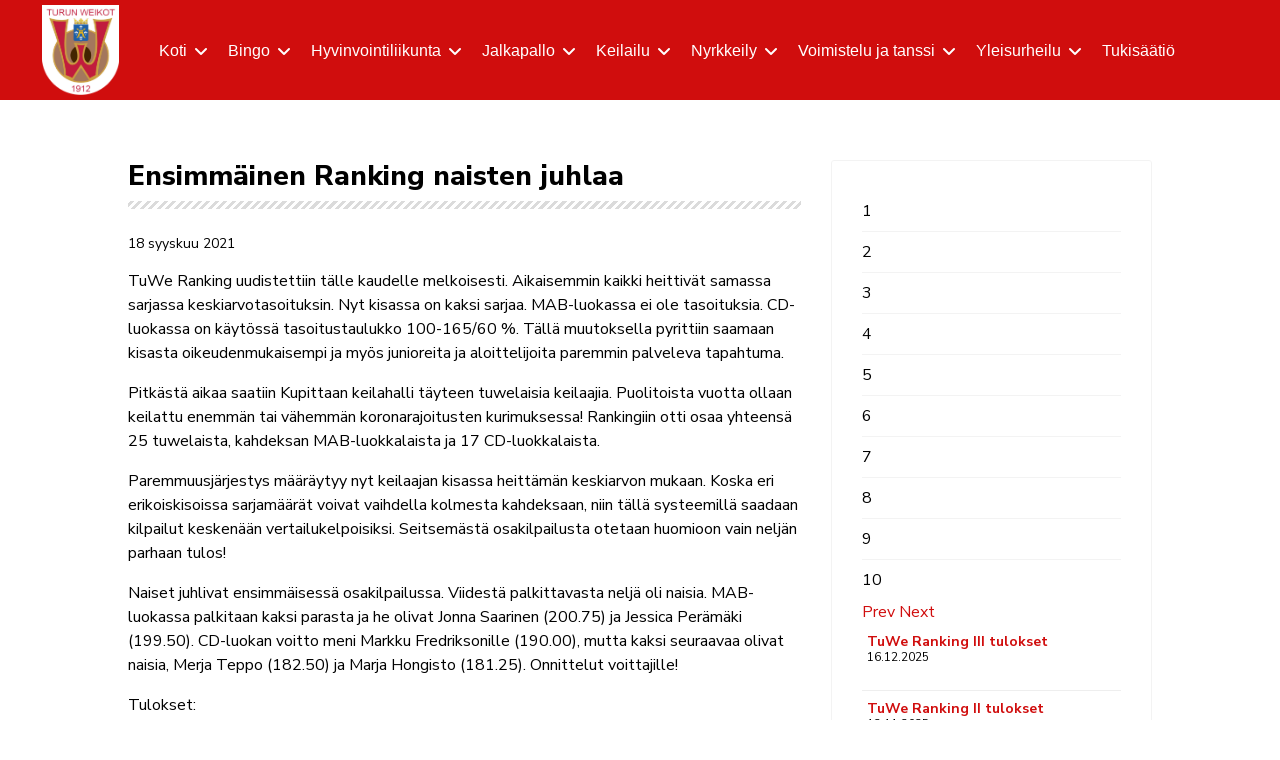

--- FILE ---
content_type: text/html; charset=utf-8
request_url: https://www.turunweikot.fi/keilailu/uutiset/2377-ensimmaeinen-ranking-naisten-juhlaa
body_size: 99184
content:

<!doctype html>
<html lang="fi-fi" dir="ltr">

<head>
    
    <meta name="viewport" content="width=device-width, initial-scale=1, shrink-to-fit=no">
    <meta charset="utf-8">
	<meta name="generator" content="Joomla! - Open Source Content Management">
	<title>Ensimmäinen Ranking naisten juhlaa</title>
	<link href="/images/tuwe-logo.png" rel="icon" type="image/vnd.microsoft.icon">
<link href="/media/vendor/joomla-custom-elements/css/joomla-alert.min.css?0.4.1" rel="stylesheet">
	<link href="//fonts.googleapis.com/css?family=Nunito Sans:100,100i,200,200i,300,300i,400,400i,500,500i,600,600i,700,700i,800,800i,900,900i&amp;subset=cyrillic&amp;display=swap" rel="stylesheet" media="none" onload="media=&quot;all&quot;">
	<link href="/templates/educon_ii/css/bootstrap.min.css" rel="stylesheet">
	<link href="/plugins/system/helixultimate/assets/css/system-j4.min.css" rel="stylesheet">
	<link href="/media/system/css/joomla-fontawesome.min.css?564fcf" rel="stylesheet">
	<link href="/templates/educon_ii/css/template.css" rel="stylesheet">
	<link href="/templates/educon_ii/css/presets/preset6.css" rel="stylesheet">
	<link href="/components/com_sppagebuilder/assets/css/dynamic-content.css?81582bdb254a94e4464424087c6479a8" rel="stylesheet">
	<link href="https://www.turunweikot.fi/modules/mod_news_pro_gk5/interface/css/style.css" rel="stylesheet">
	<link href="/components/com_sppagebuilder/assets/css/color-switcher.css?81582bdb254a94e4464424087c6479a8" rel="stylesheet">
	<style>/* Header */
/*
@media screen and (min-width: 992px) and (max-width: 1200px) {
#sp-header.full-header-left .menu-with-offcanvas #offcanvas-toggler 
{display: block !important;}
}
*/
#sp-header {
background: #d00d0d;
border-bottom:0;
}

@media screen and  (max-width: 1200px) {
#sp-header #offcanvas-toggler.mega { display: flex !important;}
}
#sp-header.full-header {
  padding-left: 30px;
  padding-right: 30px;
}
#sp-logo.has-border {
  padding-right: 30px;
}
@media (max-width: 1200px) {
  .logo-image {
    height: 90px !important;
  }
}
@media (max-width: 992px) {
  #sp-header {
    height: 100px;
  }
}

@media (max-width: 576px) {
  .logo-image-phone {
    height: 70px !important;
  }
}
@media (max-width: 992px) {
  .logo-image-phone {
    height: 70px !important;
  }
}




#offcanvas-toggler .burger-icon > span {
background:#fff !important;
}
.close-canvas .burger-icon > span {
background:#000 !important;
}


/* Article margins and borders */
@media (min-width:768px) {
.view-article #sp-main-body, .view-search #sp-main-body, .view-category #sp-main-body, .view-contact #sp-main-body, .view-form #sp-main-body, .view-profile #sp-main-body, .com-chronoforms7 #sp-main-body {
margin: 0 10% 0 10%;
}
}
@media (max-width:767px) {
.view-article #sp-main-body, .view-search #sp-main-body, .view-category #sp-main-body, .view-contact #sp-main-body, .view-form #sp-main-body, .view-profile #sp-main-body, .com-chronoforms7 #sp-main-body {
margin: 0 4% 0 4%;
}
}
.view-article #sp-main-body {
border-top: 0;
padding: 60px 0px 50px 0px;
}
.view-category #sp-main-body, .view-category #sp-main-body .article-list {
border-top: 0;
padding: 60px 0px 50px 0px;
}
.article-feature-gallery {
margin-bottom: 20px;
}

/* Page / article fonts*/
.com-sppagebuilder #sp-main-body h1, .view-article #sp-main-body h1, .view-category #sp-main-body h1, .view-category #sp-main-body .article-list .article .article-introtext h1, .com-chronoforms7 #sp-main-body h1 {
font-size: 28px;
font-family: "Nunito Sans";
font-weight: 800;
color: black;
margin-bottom:15px;
}
.article-header h1::after, #sp-footer h3::after {
  content: "";
  display: block;
  height: 8px;
  margin-top: 8px;
  background: repeating-linear-gradient(-45deg, rgba(0, 0, 0, 0), rgba(0, 0, 0, 0) 3px, rgba(17, 17, 17, 0.15) 3px, rgba(17, 17, 17, 0.15) 6px);
}
.com-sppagebuilder #sp-main-body h2, .view-article #sp-main-body h2, .view-category #sp-main-body .article-list .article .article-introtext h2, .com-chronoforms7 #sp-main-body h2 {
font-size: 24px;
font-family: "Nunito Sans";
font-weight: 700;
/*color: black;*/
}
.com-sppagebuilder #sp-main-body h3, .view-article #sp-main-body h3, .view-category #sp-main-body .article-list .article .article-introtext h3, .com-chronoforms7 #sp-main-body h3 {
font-size: 20px;
font-family: "Nunito Sans";
font-weight: 700;
/*color: black;*/
}
#sp-footer h3 {
font-size: 24px;
font-weight: 700;
}
.sppb-addon-ajax-contact h3 {
color: #D00D0D !important;
}
.com-sppagebuilder #sp-main-body h4, .com-sppagebuilder #sp-main-body h5, .view-article #sp-main-body h4, .view-article #sp-main-body h5, .com-chronoforms7 #sp-main-body h4, .com-chronoforms7 #sp-main-body h5, .view-category #sp-main-body .article-list .article .article-introtext h4, .view-category #sp-main-body .article-list .article .article-introtext h5 {
font-size: 20px;
font-family: "Nunito Sans";
font-weight: 700;
color: black;
}
.view-category #sp-main-body .article-list .article .article-introtext, .article-info > span, .view-category #sp-main-body .article-list .article .article-body .article-info span {
font-size: 14px;
font-weight:400;

color: black;
}

/* Text-align */
.article-introtext {
text-align:left !important;
}



/* Buttons */
body .sppb-btn {
text-transform: initial;
}




/* Tabs */
.sppb-modern-tab .sppb-nav-modern li {
margin:0;
}
.sppb-tab-content {
padding-top: 10px;
}

/* News GK5 */
.nspArt {
padding: 10px 5px 10px 5px !important;
border-bottom: 1px solid #eee !important;
}
h4.nspHeader {
margin:0 !important;
padding:0 !important;
font-size: 14px !important;
line-height: 16px !important;
}
p.nspInfo {
margin:0 !important;
padding:0 !important;
font-size: 12px !important;
line-height: 14px !important;
}

/* Banners */
.banner-horizontal .bannergroup {
padding: 30px 0 30px 0;
line-height: auto !important;
text-align: center;
}
.perhefutis .jalkapallo-sponsorit .bannergroup {
padding-top:30px;
}
.banner-horizontal .banneritem {
display: inline-block;
vertical-align: middle;
margin: 10px 20px 10px 20px;
}
.banner-horizontal .banneritem img {
border-radius:5px;
}
.banner-horizontal .clr {
display: none;
}


/* Forms */
.chronoform h1 {
  font: normal 24px helvetica !important;
  margin-top: 10px !important;
}
.chronoform h2 {
  font: normal 22px helvetica !important;
}
.edit #adminForm #jform_title {
width:500px !important;
}
.chronoform .control-label {
font-size:13px;
padding-top:7px !important;
}
.chronoform input[type="radio"], .chronoform input[type="checkbox"] {
margin:10px 0 10px 0;
}
.arkisto .form-inline .input-mini {
height:30px !important;
}
input[type="text"], .sppb-form-control, .sppb-form-group .sppb-form-control {
color: #000000;
}
input[type="text"]:hover, input[type="text"]:focus, input[type="email"]:hover, input[type="email"]:focus, .sppb-form-control:hover, .sppb-form-control:focus, .sppb-form-group .sppb-form-control:hover, .sppb-form-group .sppb-form-control:focus {
border-width: 1px;
}
/* Contact form */
.view-contact label, .view-contact .form-label {
  color: #000000;
}
.view-contact input {
 border-color: #000000;
}
.view-contact label .form-control-feedback {
  color: #df3939;
}
.view-contact .star, .view-contact .field-spacer {
display: none;
}



/* Login */
.view-login #sp-main-body {
padding:0 !important;
}
.view-login #sp-main-body form input {
padding:2px 5px !important;
}



/* Megamenu */
  .sp-megamenu-parent > li > a {
    padding: 0 10px;
  }
@media screen and  (min-width: 1350px) {
  .sp-megamenu-parent > li > a {
   font-size: 18px;
  }
}
/* Menu items */
ul.sp-mega-group .sp-group-title {
margin-top: 0px !important;
margin-bottom: 0 !important;
text-transform: initial !important;
}
ul.sp-mega-group .item-header a {
margin-top: 0px;
margin-bottom: 0 !important;
text-transform: initial !important;
}
.sp-megamenu-parent .sp-dropdown li.sp-menu-item span:not(.sp-menu-badge) {
  padding: 0;
}
.sp-megamenu-parent>li>a, .sp-megamenu-parent>li>a.active, .sp-megamenu-parent>li>a:hover {
 color: #ffffff !important;
}
.sp-megamenu-parent .sp-dropdown li.sp-menu-item > a {
  color: #d05a5a;
width:98%;
}
.sp-megamenu-parent .sp-dropdown li.sp-menu-item > a:hover {
  color: #D00D0D;
}


/* Menu fonts*/
.hyvis-lastentunnit a, .hyvis-aikuistentunnit a {
font-size:16px !important;
font-weight:700 !important;
}


/* Menu Canvas */
/* Dropdown menu width */
.sp-megamenu-wrapper .sp-dropdown.sp-dropdown-main.sp-menu-right:before {
    content: unset;
}
.sp-megamenu-wrapper .sp-dropdown.sp-dropdown-main.sp-menu-right:after {
    content: unset;
}
body.ltr .sp-megamenu-parent .sp-dropdown.sp-dropdown-main.sp-menu-right {
    border-bottom: unset;
}


/* Dropdown menu background and padding */
.sp-megamenu-parent .sp-dropdown .sp-dropdown-inner {
background: #f6fbea;
}
.sp-megamenu-parent .sp-dropdown li.sp-menu-item > a {
  padding: 5px 0;
}


/* Tables */
.mansikkatilaukset th {
background-color:#eee;
}
.mansikkatilaukset td, .mansikkatilaukset th {
border-bottom: 1px solid #eee;
padding-right:10px;
}

/* Footer */
#sp-footer {
background: #d00d0d;
/*background: #ff9933;*/
}
#sp-footer > .container {
  border-top: 0;
}
#sp-footer #sp-footer1 > .sp-column {
align-items: flex-start;
}


/* Copyright */
#sp-copyright {
text-align: center;
}</style>
	<style>body{font-family: 'Nunito Sans', sans-serif;font-size: 16px;color: #000000;text-decoration: none;}
</style>
	<style>h1{font-family: 'Nunito Sans', sans-serif;font-size: 30px;color: #000000;text-decoration: none;}
</style>
	<style>.sp-megamenu-parent > li > a, .sp-megamenu-parent > li > span, .sp-megamenu-parent .sp-dropdown li.sp-menu-item > a{font-family: 'Arial', sans-serif;font-weight: 500;text-decoration: none;text-align: left;}
</style>
	<style>.menu.nav-pills > li > a, .menu.nav-pills > li > span, .menu.nav-pills .sp-dropdown li.sp-menu-item > a{font-family: 'Arial', sans-serif;font-weight: 500;text-decoration: none;text-align: left;}
</style>
	<style>.logo-image {height:90px;}.logo-image-phone {height:90px;}</style>
	<style>@media(max-width: 992px) {.logo-image {height: 36px;}.logo-image-phone {height: 36px;}}</style>
	<style>@media(max-width: 576px) {.logo-image {height: 36px;}.logo-image-phone {height: 36px;}}</style>
	<style>#sp-copyright{ background-color:#333333;color:#FFFFFF;padding:30px 30px; }</style>
	<style>:root {--sppb-topbar-bg-color: #D00D0D; --sppb-topbar-text-color: #FFFFFF; --sppb-header-bg-color: #FFFFFF; --sppb-logo-text-color: #D00D0D; --sppb-menu-text-color: #D00D0D; --sppb-menu-text-hover-color: #D00D0D; --sppb-menu-text-active-color: #D00D0D; --sppb-menu-dropdown-bg-color: #FFFFFF; --sppb-menu-dropdown-text-color: #D00D0D; --sppb-menu-dropdown-text-hover-color: #D00D0D; --sppb-menu-dropdown-text-active-color: #D00D0D; --sppb-text-color: #000000; --sppb-bg-color: #FFFFFF; --sppb-link-color: #D00D0D; --sppb-link-hover-color: #d42525; --sppb-footer-bg-color: #d00d0d; --sppb-footer-text-color: #FFFFFF; --sppb-footer-link-color: #FFFFFF; --sppb-footer-link-hover-color: #FFFFFF}</style>
<script src="/media/vendor/jquery/js/jquery.min.js?3.7.1"></script>
	<script src="/media/legacy/js/jquery-noconflict.min.js?504da4"></script>
	<script src="/media/mod_menu/js/menu.min.js?564fcf" type="module"></script>
	<script type="application/json" class="joomla-script-options new">{"data":{"breakpoints":{"tablet":991,"mobile":480},"header":{"stickyOffset":"100"}},"joomla.jtext":{"ERROR":"Virhe","MESSAGE":"Viesti","NOTICE":"Huomautus","WARNING":"Varoitus","JCLOSE":"Sulje","JOK":"Ok","JOPEN":"Avoinna"},"system.paths":{"root":"","rootFull":"https:\/\/www.turunweikot.fi\/","base":"","baseFull":"https:\/\/www.turunweikot.fi\/"},"csrf.token":"381a7df0fd10053434885a79e62ead92"}</script>
	<script src="/media/system/js/core.min.js?a3d8f8"></script>
	<script src="/media/vendor/bootstrap/js/alert.min.js?5.3.8" type="module"></script>
	<script src="/media/vendor/bootstrap/js/button.min.js?5.3.8" type="module"></script>
	<script src="/media/vendor/bootstrap/js/carousel.min.js?5.3.8" type="module"></script>
	<script src="/media/vendor/bootstrap/js/collapse.min.js?5.3.8" type="module"></script>
	<script src="/media/vendor/bootstrap/js/dropdown.min.js?5.3.8" type="module"></script>
	<script src="/media/vendor/bootstrap/js/modal.min.js?5.3.8" type="module"></script>
	<script src="/media/vendor/bootstrap/js/offcanvas.min.js?5.3.8" type="module"></script>
	<script src="/media/vendor/bootstrap/js/popover.min.js?5.3.8" type="module"></script>
	<script src="/media/vendor/bootstrap/js/scrollspy.min.js?5.3.8" type="module"></script>
	<script src="/media/vendor/bootstrap/js/tab.min.js?5.3.8" type="module"></script>
	<script src="/media/vendor/bootstrap/js/toast.min.js?5.3.8" type="module"></script>
	<script src="/media/system/js/showon.min.js?e51227" type="module"></script>
	<script src="/media/system/js/messages.min.js?9a4811" type="module"></script>
	<script src="/templates/educon_ii/js/main.js"></script>
	<script src="/components/com_sppagebuilder/assets/js/dynamic-content.js?81582bdb254a94e4464424087c6479a8"></script>
	<script src="https://www.turunweikot.fi/modules/mod_news_pro_gk5/interface/scripts/engine.jquery.js"></script>
	<script src="/components/com_sppagebuilder/assets/js/color-switcher.js?81582bdb254a94e4464424087c6479a8"></script>
	<script type="application/ld+json">{"@context":"https://schema.org","@graph":[{"@type":"Organization","@id":"https://www.turunweikot.fi/#/schema/Organization/base","name":"Turun Weikot","url":"https://www.turunweikot.fi/"},{"@type":"WebSite","@id":"https://www.turunweikot.fi/#/schema/WebSite/base","url":"https://www.turunweikot.fi/","name":"Turun Weikot","publisher":{"@id":"https://www.turunweikot.fi/#/schema/Organization/base"},"potentialAction":{"@type":"SearchAction","target":"https://www.turunweikot.fi/haku?q={search_term_string}","query-input":"required name=search_term_string"}},{"@type":"WebPage","@id":"https://www.turunweikot.fi/#/schema/WebPage/base","url":"https://www.turunweikot.fi/keilailu/uutiset/2377-ensimmaeinen-ranking-naisten-juhlaa","name":"Ensimmäinen Ranking naisten juhlaa","isPartOf":{"@id":"https://www.turunweikot.fi/#/schema/WebSite/base"},"about":{"@id":"https://www.turunweikot.fi/#/schema/Organization/base"},"inLanguage":"fi-FI"},{"@type":"Article","@id":"https://www.turunweikot.fi/#/schema/com_content/article/2377","name":"Ensimmäinen Ranking naisten juhlaa","headline":"Ensimmäinen Ranking naisten juhlaa","inLanguage":"fi-FI","dateCreated":"2021-09-18T15:40:14+00:00","isPartOf":{"@id":"https://www.turunweikot.fi/#/schema/WebPage/base"}}]}</script>
	<script>template="educon_ii";</script>
	<script>
				document.addEventListener("DOMContentLoaded", () =>{
					window.htmlAddContent = window?.htmlAddContent || "";
					if (window.htmlAddContent) {
        				document.body.insertAdjacentHTML("beforeend", window.htmlAddContent);
					}
				});
			</script>
	<script>
			const initColorMode = () => {
				const colorVariableData = [];
				const sppbColorVariablePrefix = "--sppb";
				let activeColorMode = localStorage.getItem("sppbActiveColorMode") || "";
				activeColorMode = "";
				const modes = [];

				if(!modes?.includes(activeColorMode)) {
					activeColorMode = "";
					localStorage.setItem("sppbActiveColorMode", activeColorMode);
				}

				document?.body?.setAttribute("data-sppb-color-mode", activeColorMode);

				if (!localStorage.getItem("sppbActiveColorMode")) {
					localStorage.setItem("sppbActiveColorMode", activeColorMode);
				}

				if (window.sppbColorVariables) {
					const colorVariables = typeof(window.sppbColorVariables) === "string" ? JSON.parse(window.sppbColorVariables) : window.sppbColorVariables;

					for (const colorVariable of colorVariables) {
						const { path, value } = colorVariable;
						const variable = String(path[0]).trim().toLowerCase().replaceAll(" ", "-");
						const mode = path[1];
						const variableName = `${sppbColorVariablePrefix}-${variable}`;

						if (activeColorMode === mode) {
							colorVariableData.push(`${variableName}: ${value}`);
						}
					}

					document.documentElement.style.cssText += colorVariableData.join(";");
				}
			};

			window.sppbColorVariables = [];
			
			initColorMode();

			document.addEventListener("DOMContentLoaded", initColorMode);
		</script>
<link rel="apple-touch-icon" sizes="57x57" href="/apple-icon-57x57.png">
<link rel="apple-touch-icon" sizes="60x60" href="/apple-icon-60x60.png">
<link rel="apple-touch-icon" sizes="72x72" href="/apple-icon-72x72.png">
<link rel="apple-touch-icon" sizes="76x76" href="/apple-icon-76x76.png">
<link rel="apple-touch-icon" sizes="114x114" href="/apple-icon-114x114.png">
<link rel="apple-touch-icon" sizes="120x120" href="/apple-icon-120x120.png">
<link rel="apple-touch-icon" sizes="144x144" href="/apple-icon-144x144.png">
<link rel="apple-touch-icon" sizes="152x152" href="/apple-icon-152x152.png">
<link rel="apple-touch-icon" sizes="180x180" href="/apple-icon-180x180.png">
<link rel="icon" type="image/png" sizes="192x192"  href="/android-icon-192x192.png">
<link rel="icon" type="image/png" sizes="32x32" href="/favicon-32x32.png">
<link rel="icon" type="image/png" sizes="96x96" href="/favicon-96x96.png">
<link rel="icon" type="image/png" sizes="16x16" href="/favicon-16x16.png">
<link rel="manifest" href="/manifest.json">
<meta name="msapplication-TileColor" content="#ffffff">
<meta name="msapplication-TileImage" content="/ms-icon-144x144.png">
<meta name="theme-color" content="#ffffff">
        <style>
    .container,
    .sppb-row-container {
        max-width: 1200px;
    }
    </style>
    </head>

<body class="site helix-ultimate hu com_content com-content view-article layout-blog task-none itemid-2568 fi-fi ltr sticky-header layout-fluid offcanvas-init offcanvs-position-right">

    
    
    <div class="body-wrapper">
        <div class="body-innerwrapper">
            
	<div class="sticky-header-placeholder"></div>
<header id="sp-header" class="full-header full-header-left header-has-modules">
	<div class="container-fluid">
		<div class="container-inner">
			<div class="row align-items-center">
				<!-- Logo -->
				<div id="sp-logo" class="has-border col-auto">
					<div class="sp-column">
													
							<div class="logo"><a href="/">
				<img class='logo-image '
					srcset='https://www.turunweikot.fi/images/tuwe-logo-tekstilla-1912.png 1x'
					src='https://www.turunweikot.fi/images/tuwe-logo-tekstilla-1912.png'
					height='90px'
					alt='Turun Weikot ry'
				/>
				</a></div>											</div>
				</div>

				<!-- Menu -->
				<div id="sp-menu" class="col-auto">
					<div class="sp-column d-flex justify-content-between">
						<div class="menu-with-offcanvas d-flex justify-content-between flex-auto">
							<nav class="sp-megamenu-wrapper d-flex" role="navigation"><a id="offcanvas-toggler" aria-label="Menu" class="offcanvas-toggler-right d-flex d-xl-none" href="#"><div class="burger-icon" aria-hidden="true"><span></span><span></span><span></span></div></a><ul class="sp-megamenu-parent menu-animation-fade-down d-none d-xl-block"><li class="sp-menu-item sp-has-child"><a   href="/"  >Koti</a><div class="sp-dropdown sp-dropdown-main sp-dropdown-mega sp-menu-full container" style=""><div class="sp-dropdown-inner"><div class="row"><div class="col-sm-3"><ul class="sp-mega-group"><li class="item-1819 menu_item item-header"><a  class="sp-group-title" href="/ry/seura"  >Turun Weikot ry</a><ul class="sp-mega-group-child sp-dropdown-items"><li class="sp-menu-item"><a   href="/ry/seura/hallitus"  >Hallitus</a></li><li class="sp-menu-item"><a   href="/ry/seura/henkilokunta"  >Henkilökunta</a></li><li class="sp-menu-item"><a   href="/ry/seura/yhteystiedot"  >Toimiston yhteystiedot</a></li><li class="sp-menu-item"><a   href="/ry/seura/historia"  >Historia</a></li><li class="sp-menu-item"><a   href="/ry/seura/junioriurheilun-pelisaannot"  >Junioriurheilun pelisäännöt</a></li><li class="sp-menu-item"><a   href="/ry/seura/tietosuoja"  >Tietosuojaseloste</a></li><li class="sp-menu-item"><a   href="/ry/seura/seuran-logo"  >Seuran logo</a></li></ul></li><li class="item-2435 menu_item item-header"><a   href="/ry/tuwe-paiva"  >TuWe päivä</a></li><li class="item-1828 menu_item item-header"><a   href="/ry/myclub"  >Jäsenpalvelu myClub</a></li></ul></div><div class="col-sm-2"><ul class="sp-mega-group"><li class="item-2426 menu_item item-header"><a  class="sp-group-title" href="/ry/tukijat"  >TuWen tukijat</a><ul class="sp-mega-group-child sp-dropdown-items"><li class="sp-menu-item"><a   href="/ry/tukijat/lomake?view=form"  >TuWen tukijat lomake</a></li></ul></li><li class="item-2980 menu_item item-header"><a  rel="noopener noreferrer" href="https://turunweikot.myclub.fi/flow/shop/products" target="_blank"  ><span class="pe-2 fas fa-shopping-cart" aria-hidden="true"></span>Verkkokauppa</a></li></ul></div><div class="col-sm-4"><ul class="sp-mega-group"><li class="item-2026 menu_item item-header"><a  class="sp-group-title" href="/ry/kokoustila"  ><span class="pe-2 fas fa-wine-glass-alt" aria-hidden="true"></span>Juhla- ja kokoustilan vuokraus</a><ul class="sp-mega-group-child sp-dropdown-items"></ul></li><li class="item-704 module "><div class="sp-module "><div class="sp-module-content"><a href="/ry/kokoustila"><img style="border-radius: 5px;" src="/images/2019/09/12/_spmedia_thumbs/DSC_16841.jpg" /></a></div></div></li></ul></div><div class="col-sm-3"><ul class="sp-mega-group"><li class="item-1826 menu_item item-header"><a  class="sp-group-title" href="#"  >Talous, laskutus</a><ul class="sp-mega-group-child sp-dropdown-items"><li class="sp-menu-item"><a   href="/ry/taloushallinto/heeros"  >Heeros</a></li><li class="sp-menu-item"><a   href="/ry/taloushallinto/matkalaskut"  >Matkalaskut</a></li><li class="sp-menu-item"><a   href="/ry/taloushallinto/etosite-ostokuitit"  >eTosite (ostokuitit)</a></li><li class="sp-menu-item"><a   href="/ry/taloushallinto/laskutusosoitteet"  >Laskutusosoitteet</a></li><li class="sp-menu-item"><a   href="/ry/taloushallinto/tyonantajaedut"  >Työnantajaedut</a></li></ul></li><li class="item-1831 menu_item item-header"><a   href="/ry/kirjaudu"  >Kirjaudu</a></li><li class="item-3232 menu_item item-header"></li><li class="item-1842 menu_item item-header"></li><li class="item-1843 menu_item item-header"></li><li class="item-1832 menu_item item-header"></li></ul></div></div></div></div></li><li class="sp-menu-item sp-has-child"><a   href="/bingo"  >Bingo</a><div class="sp-dropdown sp-dropdown-main sp-menu-right" style="width: 250px;"><div class="sp-dropdown-inner"><ul class="sp-dropdown-items"><li class="sp-menu-item"><a   href="/bingo/eerikinkatu"  >Eerikinkatu</a></li><li class="sp-menu-item"><a   href="/bingo/mikonkatu"  >Mikonkatu</a></li><li class="sp-menu-item"><a   href="/bingo/oulu"  >Oulu</a></li></ul></div></div></li><li class="sp-menu-item sp-has-child"><a   href="/hyvinvointiliikunta"  >Hyvinvointiliikunta</a><div class="sp-dropdown sp-dropdown-main sp-menu-right" style="width: 250px;"><div class="sp-dropdown-inner"><ul class="sp-dropdown-items"><li class="sp-menu-item hyvis-lastentunnit"><a   href="/hyvinvointiliikunta/lapset"  >Lasten tunnit</a></li><li class="sp-menu-item hyvis-aikuistentunnit"><a   href="/hyvinvointiliikunta/aikuiset"  >Aikuisten tunnit</a></li><li class="sp-menu-item"><a   href="/hyvinvointiliikunta/paikat"  ><span class="pe-2 fas fa-map-signs" aria-hidden="true"></span>Liikuntapaikat</a></li><li class="sp-menu-item"><a   href="/hyvinvointiliikunta/ohjaajat"  ><span class="pe-2 far fa-smile" aria-hidden="true"></span>Ohjaajat</a></li><li class="sp-menu-item"><a   href="/hyvinvointiliikunta/hinnasto"  ><span class="pe-2 fas fa-euro-sign" aria-hidden="true"></span>Hinnasto</a></li><li class="sp-menu-item"><a   href="/hyvinvointiliikunta/jasenedut"  ><span class="pe-2 far fa-user-circle" aria-hidden="true"></span>Jäsenedut</a></li></ul></div></div></li><li class="sp-menu-item sp-has-child"><a   href="/jalkapallo"  >Jalkapallo</a><div class="sp-dropdown sp-dropdown-main sp-dropdown-mega sp-menu-full container" style=""><div class="sp-dropdown-inner"><div class="row"><div class="col-sm-3"><ul class="sp-mega-group"><li class="item-2499 menu_item item-header"><a  class="sp-group-title" href="#"  >Miehet</a><ul class="sp-mega-group-child sp-dropdown-items"><li class="sp-menu-item"><a   href="/jalkapallo/miehet/edustus"  >Miehet edustus</a></li><li class="sp-menu-item"><a   href="/jalkapallo/miehet/2"  >Miehet 2</a></li><li class="sp-menu-item"><a   href="/jalkapallo/miehet/3"  >Miehet 3</a></li><li class="sp-menu-item"><a   href="/jalkapallo/miehet/4"  >Miehet 4 (M35)</a></li><li class="sp-menu-item"><a   href="/jalkapallo/miehet/5"  >Miehet 5 (M45)</a></li></ul></li><li class="item-2505 menu_item item-header"><a  class="sp-group-title" href="#"  >Pojat</a><ul class="sp-mega-group-child sp-dropdown-items"><li class="sp-menu-item"><a   href="/jalkapallo/pojat/p16"  >P16 (2010)</a></li><li class="sp-menu-item"><a   href="/jalkapallo/pojat/p14"  >P14 (2012)</a></li><li class="sp-menu-item"><a   href="/jalkapallo/pojat/p14-hait"  >P14 Hait (2012)</a></li><li class="sp-menu-item"><a   href="/jalkapallo/pojat/p12"  >P12 (2014)</a></li><li class="sp-menu-item"><a   href="/jalkapallo/pojat/p11"  >P11 (2015)</a></li><li class="sp-menu-item"><a   href="/jalkapallo/pojat/p9-10"  >P9-10 (2016-17)</a></li><li class="sp-menu-item"><a   href="/jalkapallo/pojat/t-p8"  >T/P8 (2018)</a></li></ul></li></ul></div><div class="col-sm-3"><ul class="sp-mega-group"><li class="item-2512 menu_item item-header"><a  class="sp-group-title" href="#"  >Naiset</a><ul class="sp-mega-group-child sp-dropdown-items"><li class="sp-menu-item"><a   href="/jalkapallo/naiset/edustus"  >Naiset edustus</a></li><li class="sp-menu-item"><a   href="/jalkapallo/naiset/2"  >Naiset 2</a></li><li class="sp-menu-item"><a   href="/jalkapallo/naiset/3"  >Naiset 3</a></li></ul></li><li class="item-2520 menu_item item-header"><a  class="sp-group-title" href="#"  >Tytöt</a><ul class="sp-mega-group-child sp-dropdown-items"><li class="sp-menu-item"><a   href="/jalkapallo/tytot/t18"  >T18 (2008-2010)</a></li><li class="sp-menu-item"><a   href="/jalkapallo/tytot/t12-14"  >T12-14 (2012-2014)</a></li></ul></li><li class="item-2524 menu_item item-header"><a   href="/jalkapallo/perhefutis"  >Perhefutis</a></li><li class="item-3334 menu_item item-header"><a   href="/jalkapallo/ylakoulufutis-tytoille"  >Yläkoulufutis tytöille</a></li><li class="item-2526 menu_item item-header"><a   href="/jalkapallo/futisleirit"  >Futisleirit</a></li><li class="item-2989 menu_item item-header"><a   href="/jalkapallo/toukoturnaus"  >TuWen Toukoturnaus P13</a></li><li class="item-2534 menu_item item-header"><a   href="/jalkapallo/pelinohjaajat"  >Pelinohjaajat</a></li></ul></div><div class="col-sm-3"><ul class="sp-mega-group"><li class="item-2539 menu_item item-header"><a  class="sp-group-title" href="/jalkapallo/raunistula"  ><span class="pe-2 far fa-futbol" aria-hidden="true"></span>Raunistulan kenttä</a><ul class="sp-mega-group-child sp-dropdown-items"></ul></li><li class="item-2545 menu_item item-header"><a   href="/jalkapallo/veo-kamera"  >VEO-kamera</a></li><li class="item-2547 menu_item item-header"><a  class="sp-group-title" href="/jalkapallo/sponsorointi"  >Sponsorointi</a><ul class="sp-mega-group-child sp-dropdown-items"></ul></li><li class="item-2546 menu_item item-header"><a  rel="noopener noreferrer" href="https://turunweikot.myclub.fi/flow/shop/products" target="_blank"  ><span class="pe-2 fas fa-shopping-cart" aria-hidden="true"></span>Verkkokauppa</a></li><li class="item-2542 menu_item item-header"><a  class="sp-group-title" href="/jalkapallo/telttavuokraus"  ><span class="pe-2 fas fa-campground" aria-hidden="true"></span>Telttavuokraus</a><ul class="sp-mega-group-child sp-dropdown-items"></ul></li><li class="item-703 module "><div class="sp-module "><div class="sp-module-content"><a href="/jalkapallo/telttavuokraus"><img style="border-radius: 5px;" src="/images/2024/09/09/20230615_184650-1.jpg" /></a></div></div></li></ul></div><div class="col-sm-3"><ul class="sp-mega-group"><li class="item-2549 menu_item item-header"><a  class="sp-group-title" href="#"  >Talous, laskutus</a><ul class="sp-mega-group-child sp-dropdown-items"><li class="sp-menu-item"><a   href="/jalkapallo/taloushallinto/heeros"  >Heeros</a></li><li class="sp-menu-item"><a   href="/jalkapallo/taloushallinto/matkalaskut"  >Matkalaskut</a></li><li class="sp-menu-item"><a   href="/jalkapallo/taloushallinto/etosite-ostokuitit"  >eTosite (ostokuitit)</a></li><li class="sp-menu-item"><a   href="/jalkapallo/taloushallinto/laskutusosoitteet"  >Laskutusosoitteet</a></li><li class="sp-menu-item"><a   href="/jalkapallo/taloushallinto/tyonantajaedut"  >Työnantajaedut</a></li><li class="sp-menu-item"><a  rel="noopener noreferrer" href="https://www.turunweikot.fi/tiedostot/jalkapallo/tuwe-jalkapallo-toimintamaksut-2026.pdf" target="_blank"  >Toimintamaksut</a></li></ul></li><li class="item-2536 menu_item item-header"><a  class="sp-group-title" href="#"  >Matkustaminen</a><ul class="sp-mega-group-child sp-dropdown-items"><li class="sp-menu-item"><a   href="/jalkapallo/matkustaminen/bussimatkat"  >Bussimatkat</a></li><li class="sp-menu-item"><a   href="/jalkapallo/matkustaminen/laivamatkat"  >Laivamatkat</a></li></ul></li></ul></div></div><div class="row"><div class="col-sm-3"></div><div class="col-sm-3"><ul class="sp-mega-group"><li class="item-2556 menu_item item-header"><a   href="/jalkapallo/organisaatio-sidosryhmat-missio-visio"  >Organisaatio, sidosryhmät, missio ja visio</a></li><li class="item-3312 menu_item item-header"><a   href="/jalkapallo/vastuullisuus"  >Vastuullisuus</a></li><li class="item-2533 menu_item item-header"><a   href="/jalkapallo/pelisaannot"  >Pelisäännöt</a></li></ul></div><div class="col-sm-3"><ul class="sp-mega-group"><li class="item-2535 menu_item item-header"><a   href="/jalkapallo/varusteet"  >Varusteet</a></li><li class="item-2531 menu_item item-header"><a   href="/jalkapallo/vakuutukset"  >Vakuutusasiat</a></li><li class="item-2532 menu_item item-header"><a   href="/jalkapallo/urheilu-mehilainen"  >Urheilu Mehiläinen</a></li></ul></div><div class="col-sm-3"><ul class="sp-mega-group"><li class="item-2529 menu_item item-header"><a  rel="noopener noreferrer" href="https://turunweikot.myclub.fi/flow/user/new?new_profile=true" target="_blank"  ><span class="pe-2 fas fa-id-card" aria-hidden="true"></span>Ilmoita jäsentiedot</a></li><li class="item-2530 menu_item item-header"><a  rel="noopener noreferrer" href="https://turunweikot.myclub.fi/login" target="_blank"  >Kirjaudu jäsenpalveluun</a></li></ul></div></div></div></div></li><li class="sp-menu-item sp-has-child active"><a   href="/keilailu"  >Keilailu</a><div class="sp-dropdown sp-dropdown-main sp-menu-right" style="width: 250px;"><div class="sp-dropdown-inner"><ul class="sp-dropdown-items"><li class="sp-menu-item sp-has-child"><a   href="#"  >Turun Weikot Keilailu ry</a><div class="sp-dropdown sp-dropdown-sub sp-menu-right" style="width: 250px;"><div class="sp-dropdown-inner"><ul class="sp-dropdown-items"><li class="sp-menu-item"><a   href="/keilailu/yhdistys/hallitus"  >Hallitus</a></li><li class="sp-menu-item"><a   href="/keilailu/yhdistys/pelisaannot"  >Pelisäännöt</a></li><li class="sp-menu-item"><a   href="/keilailu/yhdistys/toimintakasikirja"  >Toimintakäsikirja</a></li><li class="sp-menu-item"><a   href="/keilailu/yhdistys/yhteystiedot"  >Yhteystiedot</a></li></ul></div></div></li><li class="sp-menu-item"><a   href="/keilailu/joukkueet"  >Joukkueet</a></li><li class="sp-menu-item"><a   href="/keilailu/juniorit"  >Juniorit</a></li><li class="sp-menu-item current-item active"><a aria-current="page"  href="/keilailu/uutiset"  >Uutiset</a></li><li class="sp-menu-item"><a   href="/keilailu/tuwe-ranking"  >TuWe Ranking</a></li><li class="sp-menu-item"><a   href="/keilailu/seuramestarit"  >Seuramestarit</a></li><li class="sp-menu-item"><a   href="/keilailu/valmennusvinkit"  >Valmennusvinkit</a></li><li class="sp-menu-item"><a   href="/keilailu/myydaan-ostetaan"  >Myydään / ostetaan</a></li><li class="sp-menu-item"><a   href="/keilailu/jaseneksi?view=form"  ><span class="pe-2 fas fa-external-link" aria-hidden="true"></span>Liity jäseneksi</a></li><li class="sp-menu-item sp-has-child"><a   href="#"  >Talous, laskutus</a><div class="sp-dropdown sp-dropdown-sub sp-menu-right" style="width: 250px;"><div class="sp-dropdown-inner"><ul class="sp-dropdown-items"><li class="sp-menu-item"><a   href="/keilailu/taloushallinto/heeros"  >Heeros</a></li><li class="sp-menu-item"><a   href="/keilailu/taloushallinto/matkalaskut"  >Matkalaskut</a></li><li class="sp-menu-item"><a   href="/keilailu/taloushallinto/etosite-ostokuitit"  >eTosite (ostokuitit)</a></li><li class="sp-menu-item"><a   href="/keilailu/taloushallinto/laskutusosoitteet"  >Laskutusosoitteet</a></li><li class="sp-menu-item"><a   href="/keilailu/taloushallinto/tyonantajaedut"  >Työnantajaedut</a></li></ul></div></div></li></ul></div></div></li><li class="sp-menu-item sp-has-child"><a   href="/nyrkkeily"  >Nyrkkeily</a><div class="sp-dropdown sp-dropdown-main sp-menu-right" style="width: 250px;"><div class="sp-dropdown-inner"><ul class="sp-dropdown-items"><li class="sp-menu-item"><a   href="/nyrkkeily/uutiset"  >Uutiset</a></li><li class="sp-menu-item sp-has-child"><a   href="#"  >Talous, laskutus</a><div class="sp-dropdown sp-dropdown-sub sp-menu-right" style="width: 250px;"><div class="sp-dropdown-inner"><ul class="sp-dropdown-items"><li class="sp-menu-item"><a   href="/nyrkkeily/taloushallinto/heeros"  >Heeros</a></li><li class="sp-menu-item"><a   href="/nyrkkeily/taloushallinto/matkalaskut"  >Matkalaskut</a></li><li class="sp-menu-item"><a   href="/nyrkkeily/taloushallinto/etosite-ostokuitit"  >eTosite (ostokuitit)</a></li><li class="sp-menu-item"><a   href="/nyrkkeily/taloushallinto/laskutusosoitteet"  >Laskutusosoitteet</a></li><li class="sp-menu-item"><a   href="/nyrkkeily/taloushallinto/tyonantajaedut"  >Työnantajaedut</a></li></ul></div></div></li></ul></div></div></li><li class="sp-menu-item sp-has-child"><a   href="/voimistelu"  >Voimistelu ja tanssi</a><div class="sp-dropdown sp-dropdown-main sp-menu-right" style="width: 250px;"><div class="sp-dropdown-inner"><ul class="sp-dropdown-items"><li class="sp-menu-item sp-has-child"><a   href="#"  >Valmennusryhmät</a><div class="sp-dropdown sp-dropdown-sub sp-menu-right" style="width: 250px;"><div class="sp-dropdown-inner"><ul class="sp-dropdown-items"><li class="sp-menu-item"><a   href="/voimistelu/valmennusryhmat/stara-farfalle"  >Stara-Farfalle</a></li><li class="sp-menu-item"><a   href="/voimistelu/valmennusryhmat/felide"  >Felide</a></li><li class="sp-menu-item"><a   href="/voimistelu/valmennusryhmat/joukkuearkisto"  >Joukkuearkisto</a></li><li class="sp-menu-item"><a   href="/voimistelu/valmennusryhmat/valmentajat"  >Valmentajat</a></li></ul></div></div></li><li class="sp-menu-item"><a   href="/hyvinvointiliikunta"  >Hyvinvointiliikunta</a></li><li class="sp-menu-item"><a   href="/voimistelu/magicmove"  ><span class="fas fa-magic"></span> MagicMove</a></li><li class="sp-menu-item sp-has-child"><a   href="#"  >Jäsenille</a><div class="sp-dropdown sp-dropdown-sub sp-menu-right" style="width: 250px;"><div class="sp-dropdown-inner"><ul class="sp-dropdown-items"><li class="sp-menu-item"><a   href="/voimistelu/jasenille/varainkeruu"  >Varainkeruu</a></li><li class="sp-menu-item"><a   href="/voimistelu/jasenille/valmentajille"  >Valmentajille</a></li><li class="sp-menu-item"><a   href="/voimistelu/jasenille/huoltajille"  >Huoltajille</a></li><li class="sp-menu-item"><a   href="/?Itemid=1978"  >Jäsenedut</a></li><li class="sp-menu-item"><a   href="/voimistelu/jasenille/talkoovuorot"  >Talkoovuorot</a></li><li class="sp-menu-item"><a   href="/voimistelu/jasenille/hallitus"  >Hallitus</a></li></ul></div></div></li><li class="sp-menu-item"><a  rel="noopener noreferrer" href="https://turunweikot.myclub.fi/flow/user/new" target="_blank"  ><span class="pe-2 fas fa-external-link" aria-hidden="true"></span>Liity jäseneksi</a></li><li class="sp-menu-item"><a   href="/voimistelu/tanssimatto"  >Tanssimatto</a></li><li class="sp-menu-item"><a   href="/voimistelu/tyohakemus?view=form"  >Työhakemus</a></li><li class="sp-menu-item sp-has-child"><a   href="#"  >Talous, laskutus</a><div class="sp-dropdown sp-dropdown-sub sp-menu-right" style="width: 250px;"><div class="sp-dropdown-inner"><ul class="sp-dropdown-items"><li class="sp-menu-item"><a   href="/voimistelu/taloushallinto/heeros"  >Heeros</a></li><li class="sp-menu-item"><a   href="/voimistelu/taloushallinto/matkalaskut"  >Matkalaskut</a></li><li class="sp-menu-item"><a   href="/voimistelu/taloushallinto/etosite-ostokuitit"  >eTosite (ostokuitit)</a></li><li class="sp-menu-item"><a   href="/voimistelu/taloushallinto/laskutusosoitteet"  >Laskutusosoitteet</a></li><li class="sp-menu-item"><a   href="/voimistelu/taloushallinto/tyonantajaedut"  >Työnantajaedut</a></li><li class="sp-menu-item"><a   href="/voimistelu/taloushallinto/vakuutus"  >Vakuutus</a></li></ul></div></div></li></ul></div></div></li><li class="sp-menu-item sp-has-child"><a   href="/yleisurheilu"  >Yleisurheilu</a><div class="sp-dropdown sp-dropdown-main sp-menu-right" style="width: 250px;"><div class="sp-dropdown-inner"><ul class="sp-dropdown-items"><li class="sp-menu-item sp-has-child"><a   href="#"  >TuWe Yleisurheilu ry</a><div class="sp-dropdown sp-dropdown-sub sp-menu-left" style="width: 250px;left: -250px;"><div class="sp-dropdown-inner"><ul class="sp-dropdown-items"><li class="sp-menu-item"><a   href="/yleisurheilu/yhdistys/hallitus"  >Hallitus</a></li><li class="sp-menu-item"><a   href="/yleisurheilu/yhdistys/vastuullisuus"  >Vastuullisuus</a></li><li class="sp-menu-item"><a   href="/yleisurheilu/yhdistys/pelisaannot"  >Pelisäännöt</a></li><li class="sp-menu-item"><a   href="/yleisurheilu/yhdistys/seura-asut"  >Seura-asut</a></li><li class="sp-menu-item"><a   href="/yleisurheilu/yhdistys/ennatykset"  >Ennätykset</a></li><li class="sp-menu-item"><a   href="/yleisurheilu/yhdistys/materiaali"  >Toimintakäsikirja, logot</a></li><li class="sp-menu-item"><a   href="/yleisurheilu/yhdistys/yhteystiedot"  >Yhteystiedot</a></li></ul></div></div></li><li class="sp-menu-item"><a   href="/yleisurheilu/aikuiset"  >Aikuisurheilu</a></li><li class="sp-menu-item"><a   href="/yleisurheilu/nuorisovalmennus"  >Nuorisovalmennus</a></li><li class="sp-menu-item sp-has-child"><a   href="/yleisurheilu/urheilukoulu"  >Urheilukoulu</a><div class="sp-dropdown sp-dropdown-sub sp-menu-left" style="width: 250px;left: -250px;"><div class="sp-dropdown-inner"><ul class="sp-dropdown-items"><li class="sp-menu-item"><a   href="/yleisurheilu/urheilukoulu/10-11"  >-10-11</a></li><li class="sp-menu-item"><a   href="/yleisurheilu/urheilukoulu/12-13"  >-12-13</a></li><li class="sp-menu-item"><a   href="/yleisurheilu/urheilukoulu/14-15"  >-14-15</a></li><li class="sp-menu-item"><a   href="/yleisurheilu/urheilukoulu/16-17"  >-16-17</a></li><li class="sp-menu-item"><a   href="/yleisurheilu/urheilukoulu/18-19"  >-18-19</a></li><li class="sp-menu-item"><a   href="/yleisurheilu/urheilukoulu/temppukoulu"  >Temppukoulu</a></li><li class="sp-menu-item"><a   href="/yleisurheilu/urheilukoulu/hinnat"  >Urheilukoulumaksut</a></li><li class="sp-menu-item"><a  rel="noopener noreferrer" href="https://turunweikot.myclub.fi/flow/user/new?new_profile=true" target="_blank"  >Ilmoittaudu</a></li><li class="sp-menu-item"><a   href="/yleisurheilu/urheilukoulu/wauhti-weikko"  >Wauhti weikko</a></li></ul></div></div></li><li class="sp-menu-item"><a   href="/yleisurheilu/toimitsija-talkootehtavat"  >Toimitsija- ja talkootehtävät</a></li><li class="sp-menu-item"><a  rel="noopener noreferrer" href="https://turunweikot.myclub.fi/flow/user/new?new_profile=true" target="_blank"  ><span class="pe-2 fas fa-id-card" aria-hidden="true"></span>Ilmoita jäsentiedot</a></li><li class="sp-menu-item"><a  rel="noopener noreferrer" href="https://turunweikot.myclub.fi/login" target="_blank"  ><span class="pe-2 fas fa-external-link" aria-hidden="true"></span>Kirjaudu jäsenpalveluun</a></li><li class="sp-menu-item"><a   href="/yleisurheilu/yhteistyokumppanit"  >Yhteistyökumppanit</a></li><li class="sp-menu-item"><a   href="/yleisurheilu/linkit"  >Linkit</a></li><li class="sp-menu-item sp-has-child"><a   href="#"  >Talous, laskutus</a><div class="sp-dropdown sp-dropdown-sub sp-menu-left" style="width: 250px;left: -250px;"><div class="sp-dropdown-inner"><ul class="sp-dropdown-items"><li class="sp-menu-item"><a   href="/yleisurheilu/taloushallinto/heeros"  >Heeros</a></li><li class="sp-menu-item"><a   href="/yleisurheilu/taloushallinto/matkalaskut"  >Matkalaskut</a></li><li class="sp-menu-item"><a   href="/yleisurheilu/taloushallinto/etosite-ostokuitit"  >eTosite (ostokuitit)</a></li><li class="sp-menu-item"><a   href="/yleisurheilu/taloushallinto/laskutusosoitteet"  >Laskutusosoitteet</a></li><li class="sp-menu-item"><a   href="/yleisurheilu/taloushallinto/tyonantajaedut"  >Työnantajaedut</a></li></ul></div></div></li></ul></div></div></li><li class="sp-menu-item"><a   href="/tukisaatio"  >Tukisäätiö</a></li></ul></nav>						</div>
					</div>
				</div>
				
				<!-- Menu Right position -->
				<div id="menu-right" class="col-auto d-flex align-items-center ms-auto">
					<!-- Related Modules -->
					<div class="d-none d-lg-flex header-modules align-items-center">
								
													</div>
					
					

					<!-- if offcanvas position right -->
											<a id="offcanvas-toggler"  aria-label="Menu" title="Menu"  class="mega offcanvas-toggler-secondary offcanvas-toggler-right d-flex align-items-center" href="#"><div class="burger-icon"><span></span><span></span><span></span></div></a>
									</div>
			</div>
		</div>
	</div>
</header>            
<section id="sp-main-body" >

									
	
<div class="row">
	
<div id="sp-component" class="col-lg-8 ">
	<div class="sp-column ">
		<div id="system-message-container" aria-live="polite"></div>


		
		<div class="article-details " itemscope itemtype="https://schema.org/Article">
	<meta itemprop="inLanguage" content="fi-FI">
	
	
					
		
		<div class="article-header">
					<h1 itemprop="headline">
				Ensimmäinen Ranking naisten juhlaa			</h1>
									</div>
		<div class="article-can-edit d-flex flex-wrap justify-content-between">
				</div>
				<div class="article-info">

	
		
		
		
		
					<span class="published" title="Julkaistu: 18 syyskuu 2021">
	<time datetime="2021-09-18T18:40:14+03:00" itemprop="datePublished">
		18 syyskuu 2021	</time>
</span>
		
		
	
			
		
				
			</div>
		
		
			
		
		

<!--
  
			<div class="article-ratings-social-share d-flex justify-content-end">
			<div class="me-auto align-self-center">
							</div>
			<div class="social-share-block">
				<div class="article-social-share">
	<div class="social-share-icon">
		<ul>
			                												<li>
					<a class="facebook" onClick="window.open('https://www.facebook.com/sharer.php?u=https://www.turunweikot.fi/keilailu/uutiset/2377-ensimmaeinen-ranking-naisten-juhlaa','Facebook','width=600,height=300,left='+(screen.availWidth/2-300)+',top='+(screen.availHeight/2-150)+''); return false;" href="https://www.facebook.com/sharer.php?u=https://www.turunweikot.fi/keilailu/uutiset/2377-ensimmaeinen-ranking-naisten-juhlaa" title="Facebook">
						<span class="fab fa-facebook" aria-hidden="true"></span>
					</a>
				</li>
							                								<li>
					<a class="twitter" title="Twitter" onClick="window.open('https://twitter.com/share?url=https://www.turunweikot.fi/keilailu/uutiset/2377-ensimmaeinen-ranking-naisten-juhlaa&amp;text=Ensimmäinen%20Ranking%20naisten%20juhlaa','Twitter share','width=600,height=300,left='+(screen.availWidth/2-300)+',top='+(screen.availHeight/2-150)+''); return false;" href="https://twitter.com/share?url=https://www.turunweikot.fi/keilailu/uutiset/2377-ensimmaeinen-ranking-naisten-juhlaa&amp;text=Ensimmäinen%20Ranking%20naisten%20juhlaa">
					<svg xmlns="http://www.w3.org/2000/svg" viewBox="0 0 512 512" fill="currentColor"><path d="M389.2 48h70.6L305.6 224.2 487 464H345L233.7 318.6 106.5 464H35.8L200.7 275.5 26.8 48H172.4L272.9 180.9 389.2 48zM364.4 421.8h39.1L151.1 88h-42L364.4 421.8z"/></svg>
					</a>
				</li>
											                					<li>
						<a class="linkedin" title="LinkedIn" onClick="window.open('https://www.linkedin.com/shareArticle?mini=true&url=https://www.turunweikot.fi/keilailu/uutiset/2377-ensimmaeinen-ranking-naisten-juhlaa','Linkedin','width=585,height=666,left='+(screen.availWidth/2-292)+',top='+(screen.availHeight/2-333)+''); return false;" href="https://www.linkedin.com/shareArticle?mini=true&url=https://www.turunweikot.fi/keilailu/uutiset/2377-ensimmaeinen-ranking-naisten-juhlaa" >
							<span class="fab fa-linkedin" aria-hidden="true"></span>
						</a>
					</li>
																		</ul>
		</div>
	</div>
			</div>
		</div>
	
  -->

	<div itemprop="articleBody">
		<p>TuWe Ranking uudistettiin t&auml;lle kaudelle melkoisesti. Aikaisemmin kaikki heittiv&auml;t samassa sarjassa keskiarvotasoituksin. Nyt kisassa on kaksi sarjaa. MAB-luokassa ei ole tasoituksia. CD-luokassa on k&auml;yt&ouml;ss&auml; tasoitustaulukko 100-165/60 %. T&auml;ll&auml; muutoksella pyrittiin saamaan kisasta oikeudenmukaisempi ja my&ouml;s junioreita ja aloittelijoita paremmin palveleva tapahtuma.</p>

<p>Pitk&auml;st&auml; aikaa saatiin Kupittaan keilahalli t&auml;yteen tuwelaisia keilaajia. Puolitoista vuotta ollaan keilattu enemm&auml;n tai v&auml;hemm&auml;n koronarajoitusten kurimuksessa! Rankingiin otti osaa yhteens&auml; 25 tuwelaista, kahdeksan MAB-luokkalaista ja 17&nbsp;CD-luokkalaista.</p>

<p>Paremmuusj&auml;rjestys m&auml;&auml;r&auml;ytyy nyt keilaajan kisassa heitt&auml;m&auml;n keskiarvon mukaan. Koska eri erikoiskisoissa sarjam&auml;&auml;r&auml;t voivat vaihdella kolmesta kahdeksaan, niin t&auml;ll&auml; systeemill&auml; saadaan kilpailut kesken&auml;&auml;n vertailukelpoisiksi. Seitsem&auml;st&auml; osakilpailusta otetaan huomioon vain nelj&auml;n parhaan tulos!</p>

<p>Naiset juhlivat ensimm&auml;isess&auml; osakilpailussa. Viidest&auml; palkittavasta nelj&auml; oli naisia. MAB-luokassa palkitaan kaksi parasta ja he olivat Jonna Saarinen (200.75) ja Jessica Per&auml;m&auml;ki (199.50). CD-luokan voitto meni Markku Fredriksonille (190.00), mutta kaksi seuraavaa olivat naisia, Merja Teppo (182.50) ja Marja Hongisto (181.25). Onnittelut voittajille!</p>

<p>Tulokset:</p>

<table border="0" cellpadding="0" cellspacing="0" width="195">
	<tbody>
		<tr height="19">
			<td height="19" style="width: 69%;" width="131"><strong>MAB-sarja</strong></td>
			<td style="width: 31%;" width="64">keskiarvo</td>
		</tr>
		<tr height="19">
			<td height="19" style="width: 68%;"><strong>Jonna Saarinen</strong></td>
			<td style="width: 31%;"><strong>200,75</strong></td>
		</tr>
		<tr height="19">
			<td height="19" style="width: 68%;"><strong>Jessica Per&auml;m&auml;ki</strong></td>
			<td style="width: 31%;"><strong>199,50</strong></td>
		</tr>
		<tr height="19">
			<td height="19" style="width: 68%;">Pertti Ojala</td>
			<td style="width: 31%;">196,25</td>
		</tr>
		<tr height="19">
			<td height="19" style="width: 68%;">Ari Vihersaari</td>
			<td style="width: 31%;">192,50</td>
		</tr>
		<tr height="19">
			<td height="19" style="width: 68%;">Jari Rantanen</td>
			<td style="width: 31%;">189,75</td>
		</tr>
		<tr height="19">
			<td height="19" style="width: 68%;">Jori Kaijanen</td>
			<td style="width: 31%;">188,75</td>
		</tr>
		<tr height="19">
			<td height="19" style="width: 68%;">Keijo Wilen</td>
			<td style="width: 31%;">180,25</td>
		</tr>
		<tr height="19">
			<td height="19" style="width: 68%;">Alexander Lindstedt</td>
			<td style="width: 31%;">178,00</td>
		</tr>
		<tr height="19">
			<td height="19" style="width: 68%;">&nbsp;</td>
			<td style="width: 31%;">&nbsp;</td>
		</tr>
		<tr height="19">
			<td height="19" style="width: 68%;"><strong>CD-sarja</strong></td>
			<td style="width: 31%;">&nbsp;</td>
		</tr>
		<tr height="19">
			<td height="19" style="width: 68%;"><strong>Fredrikson Markku</strong></td>
			<td style="width: 31%;"><strong>190,00</strong></td>
		</tr>
		<tr height="19">
			<td height="19" style="width: 68%;"><strong>Teppo Merja</strong></td>
			<td style="width: 31%;"><strong>182,50</strong></td>
		</tr>
		<tr height="19">
			<td height="19" style="width: 68%;"><strong>Hongisto Marja</strong></td>
			<td style="width: 31%;"><strong>181,25</strong></td>
		</tr>
		<tr height="19">
			<td height="19" style="width: 68%;">Ilmanen Kauko</td>
			<td style="width: 31%;">175,25</td>
		</tr>
		<tr height="19">
			<td height="19" style="width: 68%;">Rainisalo Anja</td>
			<td style="width: 31%;">172,25</td>
		</tr>
		<tr height="19">
			<td height="19" style="width: 68%;">Fredrikson Jesse</td>
			<td style="width: 31%;">166,00</td>
		</tr>
		<tr height="19">
			<td height="19" style="width: 68%;">Turtiainen Kimmo</td>
			<td style="width: 31%;">165,00</td>
		</tr>
		<tr height="19">
			<td height="19" style="width: 68%;">Myllym&auml;ki Topi</td>
			<td style="width: 31%;">165,00</td>
		</tr>
		<tr height="19">
			<td height="19" style="width: 68%;">Teppo Jouni</td>
			<td style="width: 31%;">163,50</td>
		</tr>
		<tr height="19">
			<td height="19" style="width: 68%;">Hirvonen Kari</td>
			<td style="width: 31%;">160,75</td>
		</tr>
		<tr height="19">
			<td height="19" style="width: 68%;">Wiik Elina</td>
			<td style="width: 31%;">159,75</td>
		</tr>
		<tr height="19">
			<td height="19" style="width: 68%;">Oksanen Mikael</td>
			<td style="width: 31%;">158,75</td>
		</tr>
		<tr height="19">
			<td height="19" style="width: 68%;">Kaukinen Maarit</td>
			<td style="width: 31%;">153,75</td>
		</tr>
		<tr height="19">
			<td height="19" style="width: 68%;">Per&auml;m&auml;ki Olli-Pekka</td>
			<td style="width: 31%;">152,75</td>
		</tr>
		<tr height="19">
			<td height="19" style="width: 68%;">Stj&auml;rnstedt Rafael</td>
			<td style="width: 31%;">146,25</td>
		</tr>
		<tr height="19">
			<td height="19" style="width: 68%;">Uuttu Martti</td>
			<td style="width: 31%;">141,75</td>
		</tr>
		<tr height="19">
			<td height="19" style="width: 68%;">Myllym&auml;ki Henri</td>
			<td style="width: 31%;">140,75</td>
		</tr>
	</tbody>
</table>
 	</div>

	
	
	
			
		
	

	
				</div>

			</div>
</div>
<aside id="sp-right" class="col-lg-4 "><div class="sp-column "><div class="sp-module "><div class="sp-module-content">	<div class="nspMain " id="nsp-nsp-563" data-config="{
				'animation_speed': 400,
				'animation_interval': 5000,
				'animation_function': 'Fx.Transitions.Expo.easeIn',
				'news_column': 1,
				'news_rows': 5,
				'links_columns_amount': 1,
				'links_amount': 5
			}">
		
					<div class="nspArts bottom" style="width:100%;">
								<div class="nspTopInterface">
										<ul class="nspPagination">
												<li><a href="#">1</a></li>
												<li><a href="#">2</a></li>
												<li><a href="#">3</a></li>
												<li><a href="#">4</a></li>
												<li><a href="#">5</a></li>
												<li><a href="#">6</a></li>
												<li><a href="#">7</a></li>
												<li><a href="#">8</a></li>
												<li><a href="#">9</a></li>
												<li><a href="#">10</a></li>
											</ul>
					
										<a href="#" class="nspPrev">Prev</a>
					<a href="#" class="nspNext">Next</a>
									</div>
								<div class="nspArtScroll1">
					<div class="nspArtScroll2 nspPages10">
																	<div class="nspArtPage active nspCol10">
																				<div class="nspArt nspCol1" style="padding:0 20px 20px 0;">
								<h4 class="nspHeader tleft fnone"><a href="/keilailu/uutiset/2533-tuwe-ranking-iii-tulokset"  title="TuWe Ranking III tulokset" target="_self">TuWe Ranking III tulokset</a></h4><p class="nspInfo nspInfo1 tleft fnone">16.12.2025</p><p class="nspText tleft fleft"></p>							</div>
																															<div class="nspArt nspCol1" style="padding:0 20px 20px 0;">
								<h4 class="nspHeader tleft fnone"><a href="/keilailu/uutiset/2532-tuwe-ranking-ii-tulokset"  title="TuWe Ranking II tulokset" target="_self">TuWe Ranking II tulokset</a></h4><p class="nspInfo nspInfo1 tleft fnone">12.11.2025</p><p class="nspText tleft fleft"></p>							</div>
																															<div class="nspArt nspCol1" style="padding:0 20px 20px 0;">
								<h4 class="nspHeader tleft fnone"><a href="/keilailu/uutiset/2531-tuwe-ranking-i-osakilpailu"  title="TuWe Ranking I osakilpailu" target="_self">TuWe Ranking I osakilpailu</a></h4><p class="nspInfo nspInfo1 tleft fnone">15.10.2025</p><p class="nspText tleft fleft"></p>							</div>
																															<div class="nspArt nspCol1" style="padding:0 20px 20px 0;">
								<h4 class="nspHeader tleft fnone"><a href="/keilailu/uutiset/2530-seuran-mestarit-kaudella-2024-2025"  title="Seuran mestarit kaudella 2024-2025" target="_self">Seuran mestarit kaudella 2024-2025</a></h4><p class="nspInfo nspInfo1 tleft fnone">05.08.2025</p><p class="nspText tleft fleft"></p>							</div>
																															<div class="nspArt nspCol1" style="padding:0 20px 20px 0;">
								<h4 class="nspHeader tleft fnone"><a href="/keilailu/uutiset/2529-tuwe-ranking-2024-2025-tulokset"  title="TuWe Ranking 2024-2025 tulokset" target="_self">TuWe Ranking 2024-2025 tulokset</a></h4><p class="nspInfo nspInfo1 tleft fnone">05.08.2025</p><p class="nspText tleft fleft"></p>							</div>
												</div>
						<div class="nspArtPage nspCol10">
																															<div class="nspArt nspCol1" style="padding:0 20px 20px 0;">
								<h4 class="nspHeader tleft fnone"><a href="/keilailu/uutiset/2526-tuwe-rankingin-kuudes-osakilpailu"  title="TuWe Rankingin kuudes osakilpailu" target="_self">TuWe Rankingin kuudes osakilpailu</a></h4><p class="nspInfo nspInfo1 tleft fnone">28.04.2025</p><p class="nspText tleft fleft"></p>							</div>
																															<div class="nspArt nspCol1" style="padding:0 20px 20px 0;">
								<h4 class="nspHeader tleft fnone has-image"><a href="/keilailu/uutiset/2525-100-open-2025-paeaettyi-hienoon-loppuotteluun"  title="100 % Open 2025 päättyi hienoon loppuotteluun" target="_self">100 % Open 2025 päättyi hienoon loppuotteluun</a></h4><p class="nspInfo nspInfo1 tleft fnone">13.04.2025</p><p class="nspText tleft fleft"></p>							</div>
																															<div class="nspArt nspCol1" style="padding:0 20px 20px 0;">
								<h4 class="nspHeader tleft fnone"><a href="/keilailu/uutiset/2524-tuwe-veljet-viimeinen-seuraottelu"  title="TuWe - Veljet viimeinen seuraottelu" target="_self">TuWe - Veljet viimeinen seuraottelu</a></h4><p class="nspInfo nspInfo1 tleft fnone">24.03.2025</p><p class="nspText tleft fleft"></p>							</div>
																															<div class="nspArt nspCol1" style="padding:0 20px 20px 0;">
								<h4 class="nspHeader tleft fnone"><a href="/keilailu/uutiset/2520-kolmas-tuwe-ranking-keilattiin-turun-mestaruuskisojen-yhteydessae"  title="Kolmas TuWe Ranking keilattiin Turun mestaruuskisojen yhteydessä" target="_self">Kolmas TuWe Ranking keilattiin Turun mestaruuskisojen yhteydessä</a></h4><p class="nspInfo nspInfo1 tleft fnone">01.01.2025</p><p class="nspText tleft fleft"></p>							</div>
																															<div class="nspArt nspCol1" style="padding:0 20px 20px 0;">
								<h4 class="nspHeader tleft fnone"><a href="/keilailu/uutiset/2515-tuwe-rankingin-osakilpailun-voittoihin-jori-ja-miska"  title="TuWe Rankingin osakilpailun voittoihin Jori ja Miska" target="_self">TuWe Rankingin osakilpailun voittoihin Jori ja Miska</a></h4><p class="nspInfo nspInfo1 tleft fnone">03.11.2024</p><p class="nspText tleft fleft"></p>							</div>
												</div>
						<div class="nspArtPage nspCol10">
																															<div class="nspArt nspCol1" style="padding:0 20px 20px 0;">
								<h4 class="nspHeader tleft fnone"><a href="/keilailu/uutiset/2514-markusta-uusi-puheenjohtaja"  title="Markusta uusi puheenjohtaja" target="_self">Markusta uusi puheenjohtaja</a></h4><p class="nspInfo nspInfo1 tleft fnone">24.10.2024</p><p class="nspText tleft fleft"></p>							</div>
																															<div class="nspArt nspCol1" style="padding:0 20px 20px 0;">
								<h4 class="nspHeader tleft fnone"><a href="/keilailu/uutiset/2513-tuwe-ranking-i-voittajat-jori-ja-paeivi"  title="TuWe Ranking I voittajat Jori ja Päivi" target="_self">TuWe Ranking I voittajat Jori ja Päivi</a></h4><p class="nspInfo nspInfo1 tleft fnone">06.10.2024</p><p class="nspText tleft fleft"></p>							</div>
																															<div class="nspArt nspCol1" style="padding:0 20px 20px 0;">
								<h4 class="nspHeader tleft fnone"><a href="/keilailu/uutiset/2512-tuwe-ranking-uusituin-saeaennoein"  title="TuWe Ranking uusituin säännöin" target="_self">TuWe Ranking uusituin säännöin</a></h4><p class="nspInfo nspInfo1 tleft fnone">27.09.2024</p><p class="nspText tleft fleft"></p>							</div>
																															<div class="nspArt nspCol1" style="padding:0 20px 20px 0;">
								<h4 class="nspHeader tleft fnone"><a href="/keilailu/uutiset/2509-syyskauden-harjoitukset-alkavat"  title="Syyskauden harjoitukset alkavat" target="_self">Syyskauden harjoitukset alkavat</a></h4><p class="nspInfo nspInfo1 tleft fnone">20.08.2024</p><p class="nspText tleft fleft"></p>							</div>
																															<div class="nspArt nspCol1" style="padding:0 20px 20px 0;">
								<h4 class="nspHeader tleft fnone has-image"><a href="/keilailu/uutiset/2507-tuwe-paeivaen-stipendien-jako"  title="TuWe-päivän stipendien jako" target="_self">TuWe-päivän stipendien jako</a></h4><p class="nspInfo nspInfo1 tleft fnone">02.06.2024</p><p class="nspText tleft fleft"></p>							</div>
												</div>
						<div class="nspArtPage nspCol10">
																															<div class="nspArt nspCol1" style="padding:0 20px 20px 0;">
								<h4 class="nspHeader tleft fnone"><a href="/keilailu/uutiset/2503-kausimestaruuskisan-voittoihin-jari-jouni-ja-elina"  title="Kausimestaruuskisan voittoihin Jari, Jouni ja Elina" target="_self">Kausimestaruuskisan voittoihin Jari, Jouni ja Elina</a></h4><p class="nspInfo nspInfo1 tleft fnone">27.05.2024</p><p class="nspText tleft fleft"></p>							</div>
																															<div class="nspArt nspCol1" style="padding:0 20px 20px 0;">
								<h4 class="nspHeader tleft fnone"><a href="/keilailu/uutiset/2498-kausimestaruuskisan-alkukilpailun-tulokset"  title="Kausimestaruuskisan alkukilpailun tulokset" target="_self">Kausimestaruuskisan alkukilpailun tulokset</a></h4><p class="nspInfo nspInfo1 tleft fnone">16.04.2024</p><p class="nspText tleft fleft"></p>							</div>
																															<div class="nspArt nspCol1" style="padding:0 20px 20px 0;">
								<h4 class="nspHeader tleft fnone has-image"><a href="/keilailu/uutiset/2497-100-openin-voittajaksi-mika-lehtonen"  title="100 % Openin voittajaksi Mika Lehtonen" target="_self">100 % Openin voittajaksi Mika Lehtonen</a></h4><p class="nspInfo nspInfo1 tleft fnone">15.04.2024</p><p class="nspText tleft fleft"></p>							</div>
																															<div class="nspArt nspCol1" style="padding:0 20px 20px 0;">
								<h4 class="nspHeader tleft fnone"><a href="/keilailu/uutiset/2496-100-openin-ja-kausimestaruuskisan-tulokset-kolmen-viikon-jaelkeen"  title="100 % Openin ja kausimestaruuskisan tulokset kolmen viikon jälkeen" target="_self">100 % Openin ja kausimestaruuskisan tulokset kolmen viikon jälkeen</a></h4><p class="nspInfo nspInfo1 tleft fnone">08.04.2024</p><p class="nspText tleft fleft"></p>							</div>
																															<div class="nspArt nspCol1" style="padding:0 20px 20px 0;">
								<h4 class="nspHeader tleft fnone"><a href="/keilailu/uutiset/2495-100-openin-ja-kausimestaruuskisan-tilanne-kahden-viikon-jaelkeen"  title="100 % Openin ja kausimestaruuskisan tilanne kahden viikon jälkeen" target="_self">100 % Openin ja kausimestaruuskisan tilanne kahden viikon jälkeen</a></h4><p class="nspInfo nspInfo1 tleft fnone">02.04.2024</p><p class="nspText tleft fleft"></p>							</div>
												</div>
						<div class="nspArtPage nspCol10">
																															<div class="nspArt nspCol1" style="padding:0 20px 20px 0;">
								<h4 class="nspHeader tleft fnone"><a href="/keilailu/uutiset/2491-100-openin-ensimmaeinen-viikko-keilattu"  title="100 % Openin ensimmäinen viikko keilattu" target="_self">100 % Openin ensimmäinen viikko keilattu</a></h4><p class="nspInfo nspInfo1 tleft fnone">24.03.2024</p><p class="nspText tleft fleft"></p>							</div>
																															<div class="nspArt nspCol1" style="padding:0 20px 20px 0;">
								<h4 class="nspHeader tleft fnone"><a href="/keilailu/uutiset/2485-kausimestaruuskisojen-tulokset"  title="Kausimestaruuskisojen tulokset" target="_self">Kausimestaruuskisojen tulokset</a></h4><p class="nspInfo nspInfo1 tleft fnone">18.12.2023</p><p class="nspText tleft fleft"></p>							</div>
																															<div class="nspArt nspCol1" style="padding:0 20px 20px 0;">
								<h4 class="nspHeader tleft fnone has-image"><a href="/keilailu/uutiset/2478-turun-weikot-ry-muisti-stipendein-jaeseniaeaen"  title="Turun Weikot ry muisti stipendein jäseniään" target="_self">Turun Weikot ry muisti stipendein jäseniään</a></h4><p class="nspInfo nspInfo1 tleft fnone">06.06.2023</p><p class="nspText tleft fleft"></p>							</div>
																															<div class="nspArt nspCol1" style="padding:0 20px 20px 0;">
								<h4 class="nspHeader tleft fnone"><a href="/keilailu/uutiset/2476-seuramestaruuskisojen-tulokset-2"  title="Seuramestaruuskisojen 2023 tulokset" target="_self">Seuramestaruuskisojen 2023 tulokset</a></h4><p class="nspInfo nspInfo1 tleft fnone">22.05.2023</p><p class="nspText tleft fleft"></p>							</div>
																															<div class="nspArt nspCol1" style="padding:0 20px 20px 0;">
								<h4 class="nspHeader tleft fnone"><a href="/keilailu/uutiset/2474-tuwe-ranking-paeaetoekseen"  title="TuWe Ranking päätökseen" target="_self">TuWe Ranking päätökseen</a></h4><p class="nspInfo nspInfo1 tleft fnone">08.05.2023</p><p class="nspText tleft fleft"></p>							</div>
												</div>
						<div class="nspArtPage nspCol10">
																															<div class="nspArt nspCol1" style="padding:0 20px 20px 0;">
								<h4 class="nspHeader tleft fnone"><a href="/keilailu/uutiset/2473-100-open-2023"  title="100 % Open 2023" target="_self">100 % Open 2023</a></h4><p class="nspInfo nspInfo1 tleft fnone">03.05.2023</p><p class="nspText tleft fleft"></p>							</div>
																															<div class="nspArt nspCol1" style="padding:0 20px 20px 0;">
								<h4 class="nspHeader tleft fnone"><a href="/keilailu/uutiset/2471-kuudes-tuwe-ranking-jari-ja-topi-voittoihin"  title="Kuudes TuWe Ranking: Jari ja Topi voittoihin" target="_self">Kuudes TuWe Ranking: Jari ja Topi voittoihin</a></h4><p class="nspInfo nspInfo1 tleft fnone">03.04.2023</p><p class="nspText tleft fleft"></p>							</div>
																															<div class="nspArt nspCol1" style="padding:0 20px 20px 0;">
								<h4 class="nspHeader tleft fnone"><a href="/keilailu/uutiset/2468-tutut-nimet-rankingin-voittajina"  title="Tutut nimet Rankingin voittajina" target="_self">Tutut nimet Rankingin voittajina</a></h4><p class="nspInfo nspInfo1 tleft fnone">06.03.2023</p><p class="nspText tleft fleft"></p>							</div>
																															<div class="nspArt nspCol1" style="padding:0 20px 20px 0;">
								<h4 class="nspHeader tleft fnone"><a href="/keilailu/uutiset/2465-veteraanit-voitokkaina-salossa"  title="Veteraanit voitokkaina Salossa" target="_self">Veteraanit voitokkaina Salossa</a></h4><p class="nspInfo nspInfo1 tleft fnone">04.02.2023</p><p class="nspText tleft fleft"></p>							</div>
																															<div class="nspArt nspCol1" style="padding:0 20px 20px 0;">
								<h4 class="nspHeader tleft fnone"><a href="/keilailu/uutiset/2464-neljaes-tuwe-ranking-alexander-ja-topi-voittoihin"  title="Neljäs TuWe Ranking, Alexander ja Topi voittoihin" target="_self">Neljäs TuWe Ranking, Alexander ja Topi voittoihin</a></h4><p class="nspInfo nspInfo1 tleft fnone">12.01.2023</p><p class="nspText tleft fleft"></p>							</div>
												</div>
						<div class="nspArtPage nspCol10">
																															<div class="nspArt nspCol1" style="padding:0 20px 20px 0;">
								<h4 class="nspHeader tleft fnone"><a href="/keilailu/uutiset/2457-kolmas-tuwe-ranking"  title="Kolmas TuWe Ranking" target="_self">Kolmas TuWe Ranking</a></h4><p class="nspInfo nspInfo1 tleft fnone">28.11.2022</p><p class="nspText tleft fleft"></p>							</div>
																															<div class="nspArt nspCol1" style="padding:0 20px 20px 0;">
								<h4 class="nspHeader tleft fnone"><a href="/keilailu/uutiset/2454-keilailulle-uusi-puheenjohtaja-2"  title="Keilailulle uusi puheenjohtaja" target="_self">Keilailulle uusi puheenjohtaja</a></h4><p class="nspInfo nspInfo1 tleft fnone">08.11.2022</p><p class="nspText tleft fleft"></p>							</div>
																															<div class="nspArt nspCol1" style="padding:0 20px 20px 0;">
								<h4 class="nspHeader tleft fnone"><a href="/keilailu/uutiset/2451-jari-ja-jouni-rankingin-voittoihin"  title="Jari ja Jouni Rankingin voittoihin" target="_self">Jari ja Jouni Rankingin voittoihin</a></h4><p class="nspInfo nspInfo1 tleft fnone">29.10.2022</p><p class="nspText tleft fleft"></p>							</div>
																															<div class="nspArt nspCol1" style="padding:0 20px 20px 0;">
								<h4 class="nspHeader tleft fnone"><a href="/keilailu/uutiset/2448-tuwe-ranking-i-jorin-ja-henrin-juhlaa"  title="TuWe Ranking I Jorin ja Henrin juhlaa" target="_self">TuWe Ranking I Jorin ja Henrin juhlaa</a></h4><p class="nspInfo nspInfo1 tleft fnone">09.10.2022</p><p class="nspText tleft fleft"></p>							</div>
																															<div class="nspArt nspCol1" style="padding:0 20px 20px 0;">
								<h4 class="nspHeader tleft fnone has-image"><a href="/keilailu/uutiset/2447-110-vuotisjuhlan-keilailun-palkitut"  title="110-wuotisjuhlan keilailun palkitut" target="_self">110-wuotisjuhlan keilailun palkitut</a></h4><p class="nspInfo nspInfo1 tleft fnone">07.10.2022</p><p class="nspText tleft fleft"></p>							</div>
												</div>
						<div class="nspArtPage nspCol10">
																															<div class="nspArt nspCol1" style="padding:0 20px 20px 0;">
								<h4 class="nspHeader tleft fnone"><a href="/keilailu/uutiset/2444-topi-myllymaeki-tulevaisuuden-ryhmaeaen"  title="Topi Myllymäki Tulevaisuuden Ryhmään" target="_self">Topi Myllymäki Tulevaisuuden Ryhmään</a></h4><p class="nspInfo nspInfo1 tleft fnone">24.08.2022</p><p class="nspText tleft fleft"></p>							</div>
																															<div class="nspArt nspCol1" style="padding:0 20px 20px 0;">
								<h4 class="nspHeader tleft fnone has-image"><a href="/keilailu/uutiset/2439-finnbingo-eerikki-15wuotta"  title="FinnBingo Eerikki 15wuotta" target="_self">FinnBingo Eerikki 15wuotta</a></h4><p class="nspInfo nspInfo1 tleft fnone">01.08.2022</p><p class="nspText tleft fleft"></p>							</div>
																															<div class="nspArt nspCol1" style="padding:0 20px 20px 0;">
								<h4 class="nspHeader tleft fnone"><a href="/keilailu/uutiset/2438-avajaisten-ohjelma-ja-ilmoittautuminen-2"  title="Avajaisten ohjelma ja ilmoittautuminen" target="_self">Avajaisten ohjelma ja ilmoittautuminen</a></h4><p class="nspInfo nspInfo1 tleft fnone">17.07.2022</p><p class="nspText tleft fleft"></p>							</div>
																															<div class="nspArt nspCol1" style="padding:0 20px 20px 0;">
								<h4 class="nspHeader tleft fnone"><a href="/keilailu/uutiset/2437-avajaisten-ohjelma-ja-ilmoittautuminen"  title="Junnujen kauden avajaisleiri Kuortaneella" target="_self">Junnujen kauden avajaisleiri Kuortaneella</a></h4><p class="nspInfo nspInfo1 tleft fnone">17.07.2022</p><p class="nspText tleft fleft"></p>							</div>
																															<div class="nspArt nspCol1" style="padding:0 20px 20px 0;">
								<h4 class="nspHeader tleft fnone"><a href="/keilailu/uutiset/2435-kauden-avajaiset"  title="Kauden avajaiset" target="_self">Kauden avajaiset</a></h4><p class="nspInfo nspInfo1 tleft fnone">07.07.2022</p><p class="nspText tleft fleft"></p>							</div>
												</div>
						<div class="nspArtPage nspCol10">
																															<div class="nspArt nspCol1" style="padding:0 20px 20px 0;">
								<h4 class="nspHeader tleft fnone"><a href="/keilailu/uutiset/2431-seuramestarit-vuosimallia-2022"  title="Seuramestarit vuosimallia 2022" target="_self">Seuramestarit vuosimallia 2022</a></h4><p class="nspInfo nspInfo1 tleft fnone">05.06.2022</p><p class="nspText tleft fleft"></p>							</div>
																															<div class="nspArt nspCol1" style="padding:0 20px 20px 0;">
								<h4 class="nspHeader tleft fnone has-image"><a href="/keilailu/uutiset/2427-seuran-mestaruuskisojen-vaeliaikatilanne"  title="Seuran mestaruuskisojen väliaikatilanne" target="_self">Seuran mestaruuskisojen väliaikatilanne</a></h4><p class="nspInfo nspInfo1 tleft fnone">13.05.2022</p><p class="nspText tleft fleft"></p>							</div>
																															<div class="nspArt nspCol1" style="padding:0 20px 20px 0;">
								<h4 class="nspHeader tleft fnone has-image"><a href="/keilailu/uutiset/2426-uudistettu-100-open-2022"  title="Uudistettu 100 % Open 2022" target="_self">Uudistettu 100 % Open 2022</a></h4><p class="nspInfo nspInfo1 tleft fnone">09.05.2022</p><p class="nspText tleft fleft"></p>							</div>
																															<div class="nspArt nspCol1" style="padding:0 20px 20px 0;">
								<h4 class="nspHeader tleft fnone has-image"><a href="/keilailu/uutiset/2424-jori-ja-topi-tuplavoittoihin-rankingissa"  title="Jori ja Topi tuplavoittoihin Rankingissa" target="_self">Jori ja Topi tuplavoittoihin Rankingissa</a></h4><p class="nspInfo nspInfo1 tleft fnone">28.04.2022</p><p class="nspText tleft fleft"></p>							</div>
																															<div class="nspArt nspCol1" style="padding:0 20px 20px 0;">
								<h4 class="nspHeader tleft fnone"><a href="/keilailu/uutiset/2421-jori-ja-topi-rankingin-voittoihin"  title="Jori ja Topi Rankingin voittoihin" target="_self">Jori ja Topi Rankingin voittoihin</a></h4><p class="nspInfo nspInfo1 tleft fnone">09.04.2022</p><p class="nspText tleft fleft"></p>							</div>
												</div>
						<div class="nspArtPage nspCol10">
																															<div class="nspArt nspCol1" style="padding:0 20px 20px 0;">
								<h4 class="nspHeader tleft fnone"><a href="/keilailu/uutiset/2420-laehde-kannustamaan-omalle-suosikkiseurallesi-seurabonusta"  title="Lähde kannustamaan omalle suosikkiseurallesi Seurabonusta" target="_self">Lähde kannustamaan omalle suosikkiseurallesi Seurabonusta</a></h4><p class="nspInfo nspInfo1 tleft fnone">06.04.2022</p><p class="nspText tleft fleft"></p>							</div>
																															<div class="nspArt nspCol1" style="padding:0 20px 20px 0;">
								<h4 class="nspHeader tleft fnone has-image"><a href="/keilailu/uutiset/2417-topille-fyr-stae-pronssia-tuusulassa"  title="Topille FYR:stä pronssia Tuusulassa" target="_self">Topille FYR:stä pronssia Tuusulassa</a></h4><p class="nspInfo nspInfo1 tleft fnone">28.03.2022</p><p class="nspText tleft fleft"></p>							</div>
																															<div class="nspArt nspCol1" style="padding:0 20px 20px 0;">
								<h4 class="nspHeader tleft fnone"><a href="/keilailu/uutiset/2410-erkki-ja-paeivi-rankingin-voittajiksi"  title="Erkki ja Päivi Rankingin voittajiksi" target="_self">Erkki ja Päivi Rankingin voittajiksi</a></h4><p class="nspInfo nspInfo1 tleft fnone">27.02.2022</p><p class="nspText tleft fleft"></p>							</div>
																															<div class="nspArt nspCol1" style="padding:0 20px 20px 0;">
								<h4 class="nspHeader tleft fnone"><a href="/keilailu/uutiset/2404-neljaes-tuwe-ranking-jorin-ja-topin-juhlaa"  title="Neljäs TuWe Ranking Jorin ja Topin juhlaa" target="_self">Neljäs TuWe Ranking Jorin ja Topin juhlaa</a></h4><p class="nspInfo nspInfo1 tleft fnone">22.01.2022</p><p class="nspText tleft fleft"></p>							</div>
																															<div class="nspArt nspCol1" style="padding:0 20px 20px 0;">
								<h4 class="nspHeader tleft fnone"><a href="/keilailu/uutiset/2399-tuwe-rankingille-uudet-voittajat"  title="TuWe Rankingille uudet voittajat" target="_self">TuWe Rankingille uudet voittajat</a></h4><p class="nspInfo nspInfo1 tleft fnone">04.12.2021</p><p class="nspText tleft fleft"></p>							</div>
												</div>
																</div>

									</div>
			</div>
		
		
			</div>
</div></div></div></aside></div>
									
	</section>

<section id="sp-banners" >

						<div class="container">
				<div class="container-inner">
			
	
<div class="row">
	<div id="sp-bottom1" class="col-sm-col-sm-6 col-lg-12 "><div class="sp-column "><div class="sp-module  banner-horizontal"><div class="sp-module-content"><div class="mod-banners bannergroup">

    <div class="mod-banners__item banneritem">
                                                                                                                                                                                                                                                                                                                                                                <a
                            href="/component/banners/click/115" target="_blank" rel="noopener noreferrer"
                            title="Bingoon.fi">
                            <img src="https://www.turunweikot.fi/images/banners/bingoon.png" alt="Bingoon.fi">                        </a>
                                                            </div>
    <div class="mod-banners__item banneritem">
                                                                                                                                                                                                                                                                                            <img src="https://www.turunweikot.fi/images/banners/bingoturku3.png" alt="Bingo Turku">                                        </div>
    <div class="mod-banners__item banneritem">
                                                                                                                                                                                                                                                                                                                                                                                                    <a
                            href="/component/banners/click/107" target="_blank" rel="noopener noreferrer"
                            title="S TOK Seurabonus">
                            <img src="https://www.turunweikot.fi/images/banners/s-tok-seurabonus-small.png" alt="S TOK Seurabonus" width="180">                        </a>
                                                            </div>
    <div class="mod-banners__item banneritem">
                                                                                                                                                                                                                                                                                                                                                                                                    <a
                            href="/component/banners/click/75" target="_blank" rel="noopener noreferrer"
                            title="Charter Muurinen">
                            <img src="https://www.turunweikot.fi/images/banners/charter-muurinen.png" alt="Charter Muurinen" width="170">                        </a>
                                                            </div>

</div>
</div></div></div></div></div>
							</div>
			</div>
			
	</section>

<footer id="sp-footer" >

						<div class="container">
				<div class="container-inner">
			
	
<div class="row">
	<div id="sp-footer1" class="col-lg-12 "><div class="sp-column "><div class="sp-module "><div class="sp-module-content"><link href="/templates/educon_ii/css/footer.css" rel="stylesheet" />

<div class="member-club">
<h3 class="uk-module-stripes" style="margin-bottom:20px;">Turun Weikot Keilailu ry</h3>
<div><strong>Osoite</strong>: Mikonkatu 2, 20100 TURKU</div>
<div><strong>S-posti</strong>: keilailu <i class="fa fa-at"></i> turunweikot.fi</div>
<div style="margin-bottom:20px"><strong>Y-tunnus</strong>: 2444293-8</div>
</div>

<div class="board-list uk-panel uk-panel-box tm-panel-box-primary-light"><div class="row">

<div class="col-4 col-lg-3 col-xl-2">
<div class="member-details" style="color:#fff !important">
<span class="member-name">Markku Fredrikson</span>
<span class="member-level">Puheenjohtaja</span>
</div>
</div>

<div class="col-4 col-lg-3 col-xl-2">
<div class="member-details" style="color:#fff !important">
<span class="member-name">Marja Hongisto</span>
<span class="member-level">Sihteeri</span>
</div>
</div>
</div></div>

<!--

<div class="col-4 col-lg-3 col-xl-2">

<div class="member-details" style="color:#fff !important">
<span class="member-name">
</span>



<span class="member-level"></span>
<span class="member-phone">
</span>
</div>
</div>

 -->
</div></div></div></div></div>
							</div>
			</div>
			
	</footer>

<section id="sp-copyright" >

				
	
<div class="row">
	<div id="sp-position8" class="col-lg-12 "><div class="sp-column "><span class="sp-copyright">© 2026 Turun Weikot ry</span></div></div></div>
				
	</section>
        </div>
    </div>

    <!-- Off Canvas Menu -->
    <div class="offcanvas-overlay"></div>
    <!-- Rendering the offcanvas style -->
    <!-- If canvas style selected then render the style -->
    <!-- otherwise (for old templates) attach the offcanvas module position -->
        <div class="offcanvas-menu">
	<div class="d-flex align-items-center p-3 pt-4">
		<div class="logo"><a href="/">
				<img class='logo-image '
					srcset='https://www.turunweikot.fi/images/tuwe-logo-tekstilla-1912.png 1x'
					src='https://www.turunweikot.fi/images/tuwe-logo-tekstilla-1912.png'
					height='90px'
					alt='Turun Weikot ry'
				/>
				</a></div>		<a href="#" class="close-offcanvas" aria-label="Close Off-canvas">
			<div class="burger-icon">
				<span></span>
				<span></span>
				<span></span>
			</div>
		</a>
	</div>
	
	<div class="offcanvas-inner">
		<div class="d-flex header-modules mb-3">
			
					</div>
		
					<div class="sp-module "><div class="sp-module-content"><ul class="mod-menu mod-list menu nav-pills">
<li class="item-1818 default menu-deeper menu-parent"><a href="/" >Koti<span class="menu-toggler"></span></a><ul class="mod-menu__sub list-unstyled small menu-child"><li class="item-1819 menu-deeper menu-parent"><a href="/ry/seura" >Turun Weikot ry<span class="menu-toggler"></span></a><ul class="mod-menu__sub list-unstyled small menu-child"><li class="item-1820"><a href="/ry/seura/hallitus" >Hallitus</a></li><li class="item-1821"><a href="/ry/seura/henkilokunta" >Henkilökunta</a></li><li class="item-1822"><a href="/ry/seura/yhteystiedot" >Toimiston yhteystiedot</a></li><li class="item-1823"><a href="/ry/seura/historia" >Historia</a></li><li class="item-1824"><a href="/ry/seura/junioriurheilun-pelisaannot" >Junioriurheilun pelisäännöt</a></li><li class="item-1735"><a href="/ry/seura/tietosuoja" >Tietosuojaseloste</a></li><li class="item-2387"><a href="/ry/seura/seuran-logo" >Seuran logo</a></li></ul></li><li class="item-2026"><a href="/ry/kokoustila" ><span class="pe-2 fas fa-wine-glass-alt" aria-hidden="true"></span>Juhla- ja kokoustilan vuokraus</a></li><li class="item-2435"><a href="/ry/tuwe-paiva" >TuWe päivä</a></li><li class="item-2980"><a href="https://turunweikot.myclub.fi/flow/shop/products" target="_blank" rel="noopener noreferrer"><span class="pe-2 fas fa-shopping-cart" aria-hidden="true"></span>Verkkokauppa</a></li><li class="item-2426 menu-deeper menu-parent"><a href="/ry/tukijat" >TuWen tukijat<span class="menu-toggler"></span></a><ul class="mod-menu__sub list-unstyled small menu-child"><li class="item-2427"><a href="/ry/tukijat/lomake?view=form" >TuWen tukijat lomake</a></li></ul></li><li class="item-1828"><a href="/ry/myclub" >Jäsenpalvelu myClub</a></li><li class="item-1826 menu-deeper menu-parent"><a href="#" >Talous, laskutus<span class="menu-toggler"></span></a><ul class="mod-menu__sub list-unstyled small menu-child"><li class="item-2436"><a href="/ry/taloushallinto/heeros" >Heeros</a></li><li class="item-2384"><a href="/ry/taloushallinto/matkalaskut" >Matkalaskut</a></li><li class="item-2385"><a href="/ry/taloushallinto/etosite-ostokuitit" >eTosite (ostokuitit)</a></li><li class="item-2386"><a href="/ry/taloushallinto/laskutusosoitteet" >Laskutusosoitteet</a></li><li class="item-2437"><a href="/ry/taloushallinto/tyonantajaedut" >Työnantajaedut</a></li></ul></li><li class="item-1831"><a href="/ry/kirjaudu" >Kirjaudu</a></li></ul></li><li class="item-2464 menu-deeper menu-parent"><a href="/bingo" >Bingo<span class="menu-toggler"></span></a><ul class="mod-menu__sub list-unstyled small menu-child"><li class="item-2465"><a href="/bingo/eerikinkatu" >Eerikinkatu</a></li><li class="item-2466"><a href="/bingo/mikonkatu" >Mikonkatu</a></li><li class="item-2467"><a href="/bingo/oulu" >Oulu</a></li></ul></li><li class="item-2468 menu-deeper menu-parent"><a href="/hyvinvointiliikunta" >Hyvinvointiliikunta<span class="menu-toggler"></span></a><ul class="mod-menu__sub list-unstyled small menu-child"><li class="item-2469 hyvis-lastentunnit"><a href="/hyvinvointiliikunta/lapset" >Lasten tunnit</a></li><li class="item-2470 hyvis-aikuistentunnit"><a href="/hyvinvointiliikunta/aikuiset" >Aikuisten tunnit</a></li><li class="item-2490"><a href="/hyvinvointiliikunta/paikat" ><span class="pe-2 fas fa-map-signs" aria-hidden="true"></span>Liikuntapaikat</a></li><li class="item-2492"><a href="/hyvinvointiliikunta/ohjaajat" ><span class="pe-2 far fa-smile" aria-hidden="true"></span>Ohjaajat</a></li><li class="item-2493"><a href="/hyvinvointiliikunta/hinnasto" ><span class="pe-2 fas fa-euro-sign" aria-hidden="true"></span>Hinnasto</a></li><li class="item-2495"><a href="/hyvinvointiliikunta/jasenedut" ><span class="pe-2 far fa-user-circle" aria-hidden="true"></span>Jäsenedut</a></li></ul></li><li class="item-2498 menu-deeper menu-parent"><a href="/jalkapallo" >Jalkapallo<span class="menu-toggler"></span></a><ul class="mod-menu__sub list-unstyled small menu-child"><li class="item-2499 menu-deeper menu-parent"><a href="#" >Miehet<span class="menu-toggler"></span></a><ul class="mod-menu__sub list-unstyled small menu-child"><li class="item-2500"><a href="/jalkapallo/miehet/edustus" >Miehet edustus</a></li><li class="item-2501"><a href="/jalkapallo/miehet/2" >Miehet 2</a></li><li class="item-2502"><a href="/jalkapallo/miehet/3" >Miehet 3</a></li><li class="item-2503"><a href="/jalkapallo/miehet/4" >Miehet 4 (M35)</a></li><li class="item-2504"><a href="/jalkapallo/miehet/5" >Miehet 5 (M45)</a></li></ul></li><li class="item-2505 menu-deeper menu-parent"><a href="#" >Pojat<span class="menu-toggler"></span></a><ul class="mod-menu__sub list-unstyled small menu-child"><li class="item-2506"><a href="/jalkapallo/pojat/p16" >P16 (2010)</a></li><li class="item-2507"><a href="/jalkapallo/pojat/p14" >P14 (2012)</a></li><li class="item-2508"><a href="/jalkapallo/pojat/p14-hait" >P14 Hait (2012)</a></li><li class="item-2509"><a href="/jalkapallo/pojat/p12" >P12 (2014)</a></li><li class="item-2510"><a href="/jalkapallo/pojat/p11" >P11 (2015)</a></li><li class="item-2511"><a href="/jalkapallo/pojat/p9-10" >P9-10 (2016-17)</a></li><li class="item-3231"><a href="/jalkapallo/pojat/t-p8" >T/P8 (2018)</a></li></ul></li><li class="item-2512 menu-deeper menu-parent"><a href="#" >Naiset<span class="menu-toggler"></span></a><ul class="mod-menu__sub list-unstyled small menu-child"><li class="item-2513"><a href="/jalkapallo/naiset/edustus" >Naiset edustus</a></li><li class="item-2518"><a href="/jalkapallo/naiset/2" >Naiset 2</a></li><li class="item-2519"><a href="/jalkapallo/naiset/3" >Naiset 3</a></li></ul></li><li class="item-2520 menu-deeper menu-parent"><a href="#" >Tytöt<span class="menu-toggler"></span></a><ul class="mod-menu__sub list-unstyled small menu-child"><li class="item-2521"><a href="/jalkapallo/tytot/t18" >T18 (2008-2010)</a></li><li class="item-2522"><a href="/jalkapallo/tytot/t12-14" >T12-14 (2012-2014)</a></li></ul></li><li class="item-2524"><a href="/jalkapallo/perhefutis" >Perhefutis</a></li><li class="item-3334"><a href="/jalkapallo/ylakoulufutis-tytoille" >Yläkoulufutis tytöille</a></li><li class="item-2526"><a href="/jalkapallo/futisleirit" >Futisleirit</a></li><li class="item-2989"><a href="/jalkapallo/toukoturnaus" >TuWen Toukoturnaus P13</a></li><li class="item-2529"><a href="https://turunweikot.myclub.fi/flow/user/new?new_profile=true" target="_blank" rel="noopener noreferrer"><span class="pe-2 fas fa-id-card" aria-hidden="true"></span>Ilmoita jäsentiedot</a></li><li class="item-2530"><a href="https://turunweikot.myclub.fi/login" target="_blank" rel="noopener noreferrer">Kirjaudu jäsenpalveluun</a></li><li class="item-2531"><a href="/jalkapallo/vakuutukset" >Vakuutusasiat</a></li><li class="item-2532"><a href="/jalkapallo/urheilu-mehilainen" >Urheilu Mehiläinen</a></li><li class="item-2533"><a href="/jalkapallo/pelisaannot" >Pelisäännöt</a></li><li class="item-3312"><a href="/jalkapallo/vastuullisuus" >Vastuullisuus</a></li><li class="item-2534"><a href="/jalkapallo/pelinohjaajat" >Pelinohjaajat</a></li><li class="item-2535"><a href="/jalkapallo/varusteet" >Varusteet</a></li><li class="item-2536 menu-deeper menu-parent"><a href="#" >Matkustaminen<span class="menu-toggler"></span></a><ul class="mod-menu__sub list-unstyled small menu-child"><li class="item-2537"><a href="/jalkapallo/matkustaminen/bussimatkat" >Bussimatkat</a></li><li class="item-2538"><a href="/jalkapallo/matkustaminen/laivamatkat" >Laivamatkat</a></li></ul></li><li class="item-2539"><a href="/jalkapallo/raunistula" ><span class="pe-2 far fa-futbol" aria-hidden="true"></span>Raunistulan kenttä</a></li><li class="item-2542"><a href="/jalkapallo/telttavuokraus" ><span class="pe-2 fas fa-campground" aria-hidden="true"></span>Telttavuokraus</a></li><li class="item-2545"><a href="/jalkapallo/veo-kamera" >VEO-kamera</a></li><li class="item-2546"><a href="https://turunweikot.myclub.fi/flow/shop/products" target="_blank" rel="noopener noreferrer"><span class="pe-2 fas fa-shopping-cart" aria-hidden="true"></span>Verkkokauppa</a></li><li class="item-2547"><a href="/jalkapallo/sponsorointi" >Sponsorointi</a></li><li class="item-2549 menu-deeper menu-parent"><a href="#" >Talous, laskutus<span class="menu-toggler"></span></a><ul class="mod-menu__sub list-unstyled small menu-child"><li class="item-2550"><a href="/jalkapallo/taloushallinto/heeros" >Heeros</a></li><li class="item-2551"><a href="/jalkapallo/taloushallinto/matkalaskut" >Matkalaskut</a></li><li class="item-2552"><a href="/jalkapallo/taloushallinto/etosite-ostokuitit" >eTosite (ostokuitit)</a></li><li class="item-2553"><a href="/jalkapallo/taloushallinto/laskutusosoitteet" >Laskutusosoitteet</a></li><li class="item-2554"><a href="/jalkapallo/taloushallinto/tyonantajaedut" >Työnantajaedut</a></li><li class="item-3290"><a href="https://www.turunweikot.fi/tiedostot/jalkapallo/tuwe-jalkapallo-toimintamaksut-2026.pdf" target="_blank" rel="noopener noreferrer">Toimintamaksut</a></li></ul></li><li class="item-2556"><a href="/jalkapallo/organisaatio-sidosryhmat-missio-visio" >Organisaatio, sidosryhmät, missio ja visio</a></li></ul></li><li class="item-2558 active menu-deeper menu-parent"><a href="/keilailu" >Keilailu<span class="menu-toggler"></span></a><ul class="mod-menu__sub list-unstyled small menu-child"><li class="item-2559 menu-deeper menu-parent"><a href="#" >Turun Weikot Keilailu ry<span class="menu-toggler"></span></a><ul class="mod-menu__sub list-unstyled small menu-child"><li class="item-2560"><a href="/keilailu/yhdistys/hallitus" >Hallitus</a></li><li class="item-2561"><a href="/keilailu/yhdistys/pelisaannot" >Pelisäännöt</a></li><li class="item-2562"><a href="/keilailu/yhdistys/toimintakasikirja" >Toimintakäsikirja</a></li><li class="item-2563"><a href="/keilailu/yhdistys/yhteystiedot" >Yhteystiedot</a></li></ul></li><li class="item-2565"><a href="/keilailu/joukkueet" >Joukkueet</a></li><li class="item-2566"><a href="/keilailu/juniorit" >Juniorit</a></li><li class="item-2568 current active"><a href="/keilailu/uutiset" aria-current="location">Uutiset</a></li><li class="item-2569"><a href="/keilailu/tuwe-ranking" >TuWe Ranking</a></li><li class="item-2570"><a href="/keilailu/seuramestarit" >Seuramestarit</a></li><li class="item-2571"><a href="/keilailu/valmennusvinkit" >Valmennusvinkit</a></li><li class="item-2573"><a href="/keilailu/myydaan-ostetaan" >Myydään / ostetaan</a></li><li class="item-2574"><a href="/keilailu/jaseneksi?view=form" ><span class="pe-2 fas fa-external-link" aria-hidden="true"></span>Liity jäseneksi</a></li><li class="item-2575 menu-deeper menu-parent"><a href="#" >Talous, laskutus<span class="menu-toggler"></span></a><ul class="mod-menu__sub list-unstyled small menu-child"><li class="item-2576"><a href="/keilailu/taloushallinto/heeros" >Heeros</a></li><li class="item-2577"><a href="/keilailu/taloushallinto/matkalaskut" >Matkalaskut</a></li><li class="item-2578"><a href="/keilailu/taloushallinto/etosite-ostokuitit" >eTosite (ostokuitit)</a></li><li class="item-2579"><a href="/keilailu/taloushallinto/laskutusosoitteet" >Laskutusosoitteet</a></li><li class="item-2580"><a href="/keilailu/taloushallinto/tyonantajaedut" >Työnantajaedut</a></li></ul></li></ul></li><li class="item-2582 menu-deeper menu-parent"><a href="/nyrkkeily" >Nyrkkeily<span class="menu-toggler"></span></a><ul class="mod-menu__sub list-unstyled small menu-child"><li class="item-2583"><a href="/nyrkkeily/uutiset" >Uutiset</a></li><li class="item-2584 menu-deeper menu-parent"><a href="#" >Talous, laskutus<span class="menu-toggler"></span></a><ul class="mod-menu__sub list-unstyled small menu-child"><li class="item-2585"><a href="/nyrkkeily/taloushallinto/heeros" >Heeros</a></li><li class="item-2586"><a href="/nyrkkeily/taloushallinto/matkalaskut" >Matkalaskut</a></li><li class="item-2587"><a href="/nyrkkeily/taloushallinto/etosite-ostokuitit" >eTosite (ostokuitit)</a></li><li class="item-2588"><a href="/nyrkkeily/taloushallinto/laskutusosoitteet" >Laskutusosoitteet</a></li><li class="item-2589"><a href="/nyrkkeily/taloushallinto/tyonantajaedut" >Työnantajaedut</a></li></ul></li></ul></li><li class="item-2591 menu-deeper menu-parent"><a href="/voimistelu" >Voimistelu ja tanssi<span class="menu-toggler"></span></a><ul class="mod-menu__sub list-unstyled small menu-child"><li class="item-2592 menu-deeper menu-parent"><a href="#" >Valmennusryhmät<span class="menu-toggler"></span></a><ul class="mod-menu__sub list-unstyled small menu-child"><li class="item-2593"><a href="/voimistelu/valmennusryhmat/stara-farfalle" >Stara-Farfalle</a></li><li class="item-2594"><a href="/voimistelu/valmennusryhmat/felide" >Felide</a></li><li class="item-2595"><a href="/voimistelu/valmennusryhmat/joukkuearkisto" >Joukkuearkisto</a></li><li class="item-2607"><a href="/voimistelu/valmennusryhmat/valmentajat" >Valmentajat</a></li></ul></li><li class="item-2608"><a href="/hyvinvointiliikunta" >Hyvinvointiliikunta</a></li><li class="item-2609"><a href="/voimistelu/magicmove" >MagicMove</a></li><li class="item-2618 menu-deeper menu-parent"><a href="#" >Jäsenille<span class="menu-toggler"></span></a><ul class="mod-menu__sub list-unstyled small menu-child"><li class="item-2619"><a href="/voimistelu/jasenille/varainkeruu" >Varainkeruu</a></li><li class="item-2620"><a href="/voimistelu/jasenille/valmentajille" >Valmentajille</a></li><li class="item-2621"><a href="/voimistelu/jasenille/huoltajille" >Huoltajille</a></li><li class="item-2622"><a href="/?Itemid=1978" >Jäsenedut</a></li><li class="item-2623"><a href="/voimistelu/jasenille/talkoovuorot" >Talkoovuorot</a></li><li class="item-2624"><a href="/voimistelu/jasenille/hallitus" >Hallitus</a></li></ul></li><li class="item-2627"><a href="https://turunweikot.myclub.fi/flow/user/new" target="_blank" rel="noopener noreferrer"><span class="pe-2 fas fa-external-link" aria-hidden="true"></span>Liity jäseneksi</a></li><li class="item-2628"><a href="/voimistelu/tanssimatto" >Tanssimatto</a></li><li class="item-2629"><a href="/voimistelu/tyohakemus?view=form" >Työhakemus</a></li><li class="item-2631 menu-deeper menu-parent"><a href="#" >Talous, laskutus<span class="menu-toggler"></span></a><ul class="mod-menu__sub list-unstyled small menu-child"><li class="item-2632"><a href="/voimistelu/taloushallinto/heeros" >Heeros</a></li><li class="item-2633"><a href="/voimistelu/taloushallinto/matkalaskut" >Matkalaskut</a></li><li class="item-2634"><a href="/voimistelu/taloushallinto/etosite-ostokuitit" >eTosite (ostokuitit)</a></li><li class="item-2635"><a href="/voimistelu/taloushallinto/laskutusosoitteet" >Laskutusosoitteet</a></li><li class="item-2636"><a href="/voimistelu/taloushallinto/tyonantajaedut" >Työnantajaedut</a></li><li class="item-2637"><a href="/voimistelu/taloushallinto/vakuutus" >Vakuutus</a></li></ul></li></ul></li><li class="item-2638 menu-deeper menu-parent"><a href="/yleisurheilu" >Yleisurheilu<span class="menu-toggler"></span></a><ul class="mod-menu__sub list-unstyled small menu-child"><li class="item-2639 menu-deeper menu-parent"><a href="#" >TuWe Yleisurheilu ry<span class="menu-toggler"></span></a><ul class="mod-menu__sub list-unstyled small menu-child"><li class="item-2640"><a href="/yleisurheilu/yhdistys/hallitus" >Hallitus</a></li><li class="item-3241"><a href="/yleisurheilu/yhdistys/vastuullisuus" >Vastuullisuus</a></li><li class="item-2641"><a href="/yleisurheilu/yhdistys/pelisaannot" >Pelisäännöt</a></li><li class="item-2642"><a href="/yleisurheilu/yhdistys/seura-asut" >Seura-asut</a></li><li class="item-2643"><a href="/yleisurheilu/yhdistys/ennatykset" >Ennätykset</a></li><li class="item-2644"><a href="/yleisurheilu/yhdistys/materiaali" >Toimintakäsikirja, logot</a></li><li class="item-2645"><a href="/yleisurheilu/yhdistys/yhteystiedot" >Yhteystiedot</a></li></ul></li><li class="item-2646"><a href="/yleisurheilu/aikuiset" >Aikuisurheilu</a></li><li class="item-2647"><a href="/yleisurheilu/nuorisovalmennus" >Nuorisovalmennus</a></li><li class="item-2648 menu-deeper menu-parent"><a href="/yleisurheilu/urheilukoulu" >Urheilukoulu<span class="menu-toggler"></span></a><ul class="mod-menu__sub list-unstyled small menu-child"><li class="item-2650"><a href="/yleisurheilu/urheilukoulu/10-11" >-10-11</a></li><li class="item-2651"><a href="/yleisurheilu/urheilukoulu/12-13" >-12-13</a></li><li class="item-2652"><a href="/yleisurheilu/urheilukoulu/14-15" >-14-15</a></li><li class="item-2653"><a href="/yleisurheilu/urheilukoulu/16-17" >-16-17</a></li><li class="item-3316"><a href="/yleisurheilu/urheilukoulu/18-19" >-18-19</a></li><li class="item-2654"><a href="/yleisurheilu/urheilukoulu/temppukoulu" >Temppukoulu</a></li><li class="item-2655"><a href="/yleisurheilu/urheilukoulu/hinnat" >Urheilukoulumaksut</a></li><li class="item-2656"><a href="https://turunweikot.myclub.fi/flow/user/new?new_profile=true" target="_blank" rel="noopener noreferrer">Ilmoittaudu</a></li><li class="item-2657"><a href="/yleisurheilu/urheilukoulu/wauhti-weikko" >Wauhti weikko</a></li></ul></li><li class="item-2658"><a href="/yleisurheilu/toimitsija-talkootehtavat" >Toimitsija- ja talkootehtävät</a></li><li class="item-2661"><a href="https://turunweikot.myclub.fi/flow/user/new?new_profile=true" target="_blank" rel="noopener noreferrer"><span class="pe-2 fas fa-id-card" aria-hidden="true"></span>Ilmoita jäsentiedot</a></li><li class="item-2662"><a href="https://turunweikot.myclub.fi/login" target="_blank" rel="noopener noreferrer"><span class="pe-2 fas fa-external-link" aria-hidden="true"></span>Kirjaudu jäsenpalveluun</a></li><li class="item-2663"><a href="/yleisurheilu/yhteistyokumppanit" >Yhteistyökumppanit</a></li><li class="item-2664"><a href="/yleisurheilu/linkit" >Linkit</a></li><li class="item-2666 menu-deeper menu-parent"><a href="#" >Talous, laskutus<span class="menu-toggler"></span></a><ul class="mod-menu__sub list-unstyled small menu-child"><li class="item-2667"><a href="/yleisurheilu/taloushallinto/heeros" >Heeros</a></li><li class="item-2668"><a href="/yleisurheilu/taloushallinto/matkalaskut" >Matkalaskut</a></li><li class="item-2669"><a href="/yleisurheilu/taloushallinto/etosite-ostokuitit" >eTosite (ostokuitit)</a></li><li class="item-2670"><a href="/yleisurheilu/taloushallinto/laskutusosoitteet" >Laskutusosoitteet</a></li><li class="item-2671"><a href="/yleisurheilu/taloushallinto/tyonantajaedut" >Työnantajaedut</a></li></ul></li></ul></li><li class="item-2708"><a href="/tukisaatio" >Tukisäätiö</a></li></ul>
</div></div>		
		
		
		
					
				
		<!-- custom module position -->
		<div class="sp-module "><div class="sp-module-content"><ul class="mod-menu mod-list menu">
<li class="item-2074"><a href="https://turunweikot.myclub.fi/flow/shop/products" target="_blank" rel="noopener noreferrer"><span class="pe-2 fas fa-shopping-cart" aria-hidden="true"></span>Verkkokauppa</a></li><li class="item-2080"><a href="/ry/kokoustila" ><span class="pe-2 fas fa-wine-glass-alt" aria-hidden="true"></span>Juhla- ja kokoustila</a></li><li class="item-2986"><a href="/telttavuokraus" ><span class="pe-2 fas fa-campground" aria-hidden="true"></span>Telttavuokraus</a></li></ul>
</div></div>
	</div>
</div>    

    
    

    <!-- Go to top -->
        <a href="#" class="sp-scroll-up" aria-label="Scroll Up"><span
            class="fas fa-angle-up" aria-hidden="true"></span></a>
        </body>

</html>

--- FILE ---
content_type: text/css
request_url: https://www.turunweikot.fi/templates/educon_ii/css/template.css
body_size: 217289
content:
:root{--header_height: $header_height;--link-color: #D00D0D;--link-hover-color: #d42525;--text-color: #000000;--bg-color: #FFFFFF;--custom-color-1: #ECF2FF;--custom-color-2: #666666;--custom-color-3: #DC8383;--custom-color-4: #F7BCBC;--custom-color-5: #9f2a2a;--custom-color-6: #a51313}body{text-rendering:auto;-webkit-font-smoothing:antialiased;-moz-osx-font-smoothing:grayscale}body.helix-ultimate-preloader{overflow:hidden}body.helix-ultimate-preloader:before{content:" ";position:fixed;top:0;left:0;width:100%;height:100%;z-index:99998;background:rgba(255,255,255,.9)}body.helix-ultimate-preloader:after{content:"";font-family:"FontAwesome";font-size:36px;position:fixed;top:50%;left:50%;margin-top:-24px;margin-left:-24px;width:48px;height:48px;line-break:48px;text-align:center;color:#007bff;-webkit-animation:fa-spin 2s infinite linear;animation:fa-spin 2s infinite linear;z-index:99999}a{transition:color 400ms,background-color 400ms}a,a:hover,a:focus,a:active{text-decoration:none}label{font-weight:normal}legend{padding-bottom:10px}img{display:block;max-width:100%;height:auto}.row{--bs-gutter-x: 1.875rem}.container{padding-left:15px;padding-right:15px}.element-invisible{position:absolute;padding:0;margin:0;border:0;height:1px;width:1px;overflow:hidden}#sp-top-bar{padding:8px 0;font-size:.875rem}#sp-top-bar .sp-module{display:inline-block;margin:0 0 0 1.25rem}ul.social-icons{list-style:none;padding:0;margin:0;display:inline-block}ul.social-icons>li{display:inline-block;line-height:1.5}ul.social-icons>li:not(:last-child){margin-right:20px}.flex-auto{flex:auto}#sp-menu.menu-with-social .sp-megamenu-wrapper{flex:auto;justify-content:space-between;display:flex;align-items:center}#sp-menu>.sp-column{height:100%}#sp-menu .social-wrap{position:relative;padding-left:60px}#sp-menu .social-wrap:after{content:"";margin-top:10px;margin-bottom:10px;position:absolute;width:2px;height:calc(var(--header_height) - 20px);left:30px;background-color:rgba(80,80,80,.2)}#sp-menu ul.social-icons>li:not(:last-child){margin-right:20px}#sp-menu ul.social-icons a{color:#9c9c9c}#sp-menu .social-wrap.no-border ul.social-icons{border-left:none;padding-left:0px}#sp-menu.menu-center .sp-megamenu-wrapper{justify-content:center}#sp-menu .menu-login{display:flex;gap:30px;align-items:center}#sp-menu .menu-login a{font-size:18px;font-weight:700}#sp-menu .menu-login a i{margin-right:10px}.menu-flex .sp-megamenu-wrapper{display:flex;justify-content:flex-end}#menu-right .sp-module:first-child{border-right:2px solid rgba(80,80,80,.2);padding-right:30px}.header-has-modules #offcanvas-toggler{margin-right:20px;margin-left:0}.sp-module-content .mod-languages ul.lang-inline{margin:0;padding:0}.sp-module-content .mod-languages ul.lang-inline li{border:none;display:inline-block;margin:0 5px 0 0}.sp-module-content .mod-languages ul.lang-inline li a{padding:0 !important}.sp-module-content .mod-languages ul.lang-inline li>a:before{display:none}.sp-module-content .mod-languages img{display:inline-block;border:none}.sp-module-content .latestnews>li>a>span{display:block;margin-top:5px;font-size:85%}div.mod-languages ul li.lang-active{background-color:rgba(130,130,130,.5019607843) !important;padding:0px 5px 3px;border-radius:3px}.sp-contact-info{list-style:none;padding:0;margin:0px}.sp-contact-info li{display:inline-block;margin:0px 10px 0px 0px;font-size:90%;white-space:nowrap}.sp-contact-info li i{margin:0 3px}#sp-header{height:100px;width:100%;position:relative;z-index:99;animation:spFadeIn .5s}#sp-header #offcanvas-toggler.offcanvas,#sp-header #offcanvas-toggler.mega{display:none !important}#sp-header.full-header-left #offcanvas-toggler.offcanvas,#sp-header.full-header-center #offcanvas-toggler.offcanvas,#sp-header.header-with-modal-menu #offcanvas-toggler.offcanvas,#sp-header.lg-header #offcanvas-toggler.offcanvas,#sp-header.header-with-social #offcanvas-toggler.offcanvas{display:flex !important}#sp-header.full-header-left .menu-with-offcanvas #offcanvas-toggler,#sp-header.full-header-center .menu-with-offcanvas #offcanvas-toggler,#sp-header.header-with-modal-menu .menu-with-offcanvas #offcanvas-toggler,#sp-header.lg-header .menu-with-offcanvas #offcanvas-toggler,#sp-header.header-with-social .menu-with-offcanvas #offcanvas-toggler{display:none !important}#sp-header.full-header{padding-left:45px;padding-right:45px}#sp-header.lg-header{box-shadow:0 2px 3px rgba(0,0,0,.1)}#sp-header.lg-header .logo{height:auto}#sp-header.lg-header #offcanvas-toggler{margin-right:20px;margin-left:0px}#sp-header.lg-header #offcanvas-toggler.offcanvas-toggler-right.offcanvas{display:none !important}#sp-header.lg-header .sp-column{height:100%}#sp-header.lg-header #sp-logo #offcanvas-toggler{display:none}#sp-header.header-with-modal-menu{color:#d00d0d}#sp-header.header-with-modal-menu a{color:rgba(208,13,13,.6)}#sp-header.header-with-modal-menu a:hover,#sp-header.header-with-modal-menu a:focus{color:#d00d0d}#sp-header.header-with-modal-menu .sp-contact-info>li{margin-right:15px;opacity:.7;transition:.3s}#sp-header.header-with-modal-menu .sp-contact-info>li:hover,#sp-header.header-with-modal-menu .sp-contact-info>li:focus{opacity:1}#sp-header.header-with-modal-menu .sp-contact-info>li>span{margin-right:5px}#sp-header.header-with-modal-menu #offcanvas-toggler{display:none !important}#sp-header.header-with-modal-menu.center-layout .modules-wrapper{height:auto;border:none;padding:0px;max-width:730px;margin:0 auto}#sp-header.header-with-modal-menu.center-layout #modal-menu .modal-menu-inner>.container{align-items:flex-start;padding:170px 0 0}#sp-header.header-with-modal-menu.center-layout #modal-menu .search{margin-bottom:80px}#sp-header.header-with-modal-menu.center-layout #modal-menu .search form:after{font-size:16px}#sp-header.header-with-modal-menu.center-layout #modal-menu .search form:hover:after{display:none}#sp-header.header-with-modal-menu.center-layout #modal-menu .search form input{background:rgba(0,0,0,0);border-bottom:2px solid rgba(32,31,31,.1);font-size:26px;padding:7px;border-radius:0px}#sp-header.header-with-modal-menu.center-layout #modal-menu .search form input::placeholder{color:rgba(32,31,31,.4)}#sp-header.header-with-modal-menu.center-layout #modal-menu .search form input:focus,#sp-header.header-with-modal-menu.center-layout #modal-menu .search form input:active,#sp-header.header-with-modal-menu.center-layout #modal-menu .search form input:active:focus{box-shadow:none;border-bottom:2px solid rgba(32,31,31,.7)}#sp-header.header-with-modal-menu.center-layout .sp-megamenu-wrapper{justify-content:center}#sp-header.header-with-modal-menu.center-layout .sp-megamenu-wrapper ul.sp-megamenu-parent{flex-direction:row}#sp-header.header-with-modal-menu.center-layout .sp-megamenu-wrapper .sp-megamenu-parent>li>a,#sp-header.header-with-modal-menu.center-layout .sp-megamenu-wrapper .sp-megamenu-parent>li>span{padding:0}#sp-header.header-with-modal-menu.center-layout .sp-megamenu-wrapper .sp-megamenu-parent>li>a:after,#sp-header.header-with-modal-menu.center-layout .sp-megamenu-wrapper .sp-megamenu-parent>li>span:after{top:100%;width:2px;height:20px;left:50%;transform:translateX(-50%);margin:10px 0 0 0}#sp-header.header-with-modal-menu.center-layout .sp-megamenu-wrapper .sp-megamenu-parent>li.sp-has-child:hover>a:after,#sp-header.header-with-modal-menu.center-layout .sp-megamenu-wrapper .sp-megamenu-parent>li.sp-has-child:hover>span:after{height:30px}#sp-header.header-with-modal-menu.center-layout .sp-megamenu-wrapper .sp-megamenu-parent>li.sp-has-child>.sp-dropdown{animation:spFadeIn .5s}#sp-header.header-with-modal-menu.center-layout .sp-megamenu-wrapper .sp-megamenu-parent>li:not(:last-child)>a,#sp-header.header-with-modal-menu.center-layout .sp-megamenu-wrapper .sp-megamenu-parent>li:not(:last-child)>span{margin-right:70px}#sp-header.header-with-modal-menu.center-layout .sp-megamenu-wrapper .sp-megamenu-parent>li>.sp-dropdown.sp-dropdown-main{top:100%;padding-top:50px;padding-left:0;left:auto !important;right:0px;transition:.35s}#sp-header.header-with-modal-menu.center-layout .sp-megamenu-wrapper .sp-megamenu-parent>li>.sp-dropdown.sp-dropdown-main li.sp-menu-item>a,#sp-header.header-with-modal-menu.center-layout .sp-megamenu-wrapper .sp-megamenu-parent>li>.sp-dropdown.sp-dropdown-main li.sp-menu-item>span{padding:6px 0}#sp-header.header-with-modal-menu.classic-layout .modal-menu-inner>div{flex-direction:column;align-items:flex-start;padding:40px 0}#sp-header.header-with-modal-menu.classic-layout .modal-menu-inner>div .sp-megamenu-wrapper{height:100%;align-items:center}#sp-header.header-with-modal-menu.classic-layout .modal-menu-inner>div .social-icons{margin-top:auto;margin-bottom:0px;width:100%;border-top:2px solid rgba(32,31,31,.1);padding-top:20px;font-size:12px}#sp-header .logo{height:100px;display:inline-flex;margin:0;align-items:center}#sp-header .logo a{font-size:24px;line-height:1;margin:0;padding:0}#sp-header .logo p{margin:5px 0 0}#sp-header.header-sticky{position:fixed;z-index:9999;top:0;left:0;width:100%;animation:spFadeInDown .5s}#sp-header .sp-module{margin-left:30px}#sp-header nav.sp-megamenu-wrapper #offcanvas-toggler{display:none}#sp-header-topbar{position:relative;z-index:111}#sp-header-topbar .sp-profile-wrapper .sp-sign-in .user-text{display:none !important}#sp-header-topbar #sp-logo #offcanvas-toggler{display:none !important}#sp-header-topbar .container-inner{border-bottom:1px solid #e5e5e5}#sp-header-topbar .container-inner>.row{min-height:100px}#sp-header-topbar a{color:#909196}#sp-header-topbar a:hover{color:#d00d0d}#sp-header-topbar .sp-contact-info{color:#909196}.header-modules{margin-left:20px}.header-modules .sp-module{margin-left:20px}.header-modules .search{position:relative}.header-modules .search form:after{content:"";font-family:"Font Awesome 6 Free";font-weight:900;position:absolute;top:0;font-size:12px;line-height:32px;right:10px}.header-modules .search form input{background:#efeff0;border:none;height:32px;font-size:15px;border-radius:3px;padding:5px 10px}.burger-icon{width:25px;cursor:pointer}.burger-icon>span{display:block;height:2px;background-color:#000;margin:5px 0;transition:background-color .3s ease-in,opacity .3s ease-in,transform .3s ease-in}.offcanvas-active .burger-icon>span,#modal-menu-toggler.active .burger-icon>span{background-color:#000}.offcanvas-active .burger-icon>span:nth-child(1),#modal-menu-toggler.active .burger-icon>span:nth-child(1){transform:translate(0, 8px) rotate(-45deg)}.offcanvas-active .burger-icon>span:nth-child(2),#modal-menu-toggler.active .burger-icon>span:nth-child(2){opacity:0}.offcanvas-active .burger-icon>span:nth-child(3),#modal-menu-toggler.active .burger-icon>span:nth-child(3){transform:translate(0, -5px) rotate(45deg)}.offcanvas-active .close-offcanvas .burger-icon>span{transition-delay:.2s}body.modal-menu-active{overflow-y:hidden}#modal-menu{background:#f9f9f9;position:fixed !important;top:100px;left:0;right:0;transition:.5s;bottom:120%;overflow:hidden;display:flex;z-index:10}#modal-menu.has-bg{background-image:url(../images/menu-bg.jpg);background-repeat:no-repeat;background-size:cover;background-position:center center}#modal-menu.active{bottom:0}#modal-menu .sp-megamenu-parent>li>a,#modal-menu .sp-megamenu-parent>li>span{display:block}#modal-menu .sp-megamenu-parent>li>a:after,#modal-menu .sp-megamenu-parent>li>span:after{transition:.3s}#modal-menu .sp-megamenu-parent>li:hover>a:after,#modal-menu .sp-megamenu-parent>li:hover>span:after,#modal-menu .sp-megamenu-parent>li.active>a:after,#modal-menu .sp-megamenu-parent>li.active>span:after{opacity:1}#modal-menu .sp-megamenu-parent>li>a .nav-counter,#modal-menu .sp-megamenu-parent>li>span .nav-counter{font-size:16px}#modal-menu .sp-megamenu-parent>li:hover>a:before,#modal-menu .sp-megamenu-parent>li.active>a:before{width:0;opacity:0}#modal-menu .modal-menu-inner{position:relative !important;width:100%}#modal-menu .modal-menu-inner #menu-dismiss{position:absolute;top:60px;left:60px;cursor:pointer}#modal-menu .modal-menu-inner #menu-dismiss svg{font-size:55px}#modal-menu .modal-menu-inner>.container{display:flex;padding:70px 0;align-items:center;height:100%}#modal-menu .modal-menu-inner>.container>.row{width:100%}#modal-menu ul.sp-megamenu-parent{display:flex !important;flex-direction:column}#modal-menu ul.sp-megamenu-parent>li{position:relative}#modal-menu ul.sp-megamenu-parent>li:not(:last-child){margin-bottom:30px}#modal-menu ul.sp-megamenu-parent>li>a,#modal-menu ul.sp-megamenu-parent>li>span{font-size:26px;font-weight:600;line-height:1.4;text-transform:initial}#modal-menu ul.sp-megamenu-parent li.sp-has-child>a,#modal-menu ul.sp-megamenu-parent li.sp-has-child>span{position:relative}#modal-menu ul.sp-megamenu-parent li.sp-has-child>a:after,#modal-menu ul.sp-megamenu-parent li.sp-has-child>span:after{content:"";font-family:"Font Awesome 6 Free";float:right;position:absolute;top:2px}#modal-menu ul.sp-megamenu-parent li.sp-has-child:hover>a:after,#modal-menu ul.sp-megamenu-parent li.sp-has-child:hover>span:after{transform:translateX(5px)}#modal-menu ul.sp-megamenu-parent li.sp-has-child:hover>.sp-dropdown{animation:spFadeInDown .5s}#modal-menu ul.sp-megamenu-parent .sp-dropdown{left:100% !important;transition:.3s;padding-left:20px}#modal-menu ul.sp-megamenu-parent .sp-dropdown.sp-dropdown-main{top:0px}#modal-menu ul.sp-megamenu-parent .sp-dropdown.sp-dropdown-mega{top:auto;bottom:0px}#modal-menu ul.sp-megamenu-parent .sp-dropdown .sp-dropdown-inner{box-shadow:none;border-radius:0px;position:relative;overflow:visible !important;max-height:initial;background-color:#fff;padding:20px}#modal-menu ul.sp-megamenu-parent .sp-dropdown .sp-dropdown-inner ul>li>a{font-weight:500 !important;font-size:15px !important}#modal-menu .modules-wrapper{display:flex;flex-direction:column;height:100%;justify-content:center;max-width:330px;border-left:2px solid rgba(32,31,31,.1);padding:30px}#modal-menu .modules-wrapper .sp-module{margin-left:0;margin-bottom:15px}#modal-menu .modules-wrapper .search form{margin-bottom:30px}#modal-menu .modules-wrapper .search form input{height:40px}#modal-menu .modules-wrapper .sp-contact-info{margin-bottom:10px;display:flex;flex-direction:column}#modal-menu .modules-wrapper .sp-contact-info>li{margin-bottom:35px}#modal-menu .modules-wrapper .sp-contact-info>li>span{font-size:12px;margin-bottom:10px}#modal-menu .modules-wrapper .sp-contact-info>li>a{opacity:.7}#modal-menu .modules-wrapper .sp-contact-info>li>a:hover,#modal-menu .modules-wrapper .sp-contact-info>li>a:focus{opacity:1}#modal-menu .modules-wrapper .social-icons{font-size:14px}#modal-menu .modules-wrapper .social-icons a{opacity:.7}#modal-menu .modules-wrapper .social-icons a:hover,#modal-menu .modules-wrapper .social-icons a:focus{opacity:1}#sp-logo.has-border{position:relative;padding-right:45px}#sp-logo.has-border:after{content:"";margin-top:10px;margin-bottom:10px;position:absolute;width:2px;height:calc(var(--header_height) - 20px);right:15px;background-color:rgba(80,80,80,.2)}#sp-logo.has-border .sp-column{display:inline-flex;align-items:center}.sp-profile-wrapper{position:relative;font-size:14px}.sp-profile-wrapper .arrow-icon{font-size:11px}.sp-profile-wrapper .sp-profile-dropdown{background:#fff;border:1px solid #e4e4e4;border-radius:3px;padding:10px 5px !important;list-style:none !important;font-size:14px;position:absolute;min-width:100px;right:0;top:100%;display:none !important}.sp-profile-wrapper .sp-profile-dropdown li a{display:block;width:100%;padding:0 15px}.sp-profile-wrapper .sp-profile-dropdown>li:not(:last-child){border-bottom:1px solid #e4e4e4;padding-bottom:5px;margin-bottom:5px;line-height:1.3}.sp-profile-wrapper:hover .sp-profile-dropdown{display:block !important;animation:spFadeInDown .5s}#sp-title{min-height:0}.sp-page-title{padding:20px 0;min-height:270px;display:flex;align-items:center;background-size:initial !important;background-color:rgba(0,0,0,0);background-repeat:no-repeat !important;background-position:98% 65% !important;background-attachment:initial;max-width:1320px;padding:0px 15px;margin:0 auto;position:relative}.sp-page-title>.container{padding:0px;width:100%;max-width:100%}.sp-page-title .sp-page-title-heading,.sp-page-title .sp-page-title-sub-heading{margin:0;padding:0}.sp-page-title .sp-page-title-heading{font-size:106px;font-weight:400;line-height:.84;letter-spacing:-0.01em;text-transform:uppercase;max-width:820px}.sp-page-title .sp-page-title-sub-heading{font-size:14px;font-weight:normal;line-height:1;margin-top:10px}.sp-page-title .breadcrumb{background:none;padding:0;margin:10px 0 0 0}.sp-page-title .breadcrumb>.active{color:rgba(255,255,255,.8)}.sp-page-title .breadcrumb>span,.sp-page-title .breadcrumb>li,.sp-page-title .breadcrumb>li+li:before,.sp-page-title .breadcrumb>li>a{color:#fff}.com-splms #sp-main-body{padding:0px 0px 160px}.breadcrumb{padding:.75rem 1rem;background-color:#e9ecef;border-radius:.25rem}.body-innerwrapper{overflow-x:hidden}.layout-boxed .body-innerwrapper{max-width:1240px;margin:0 auto;box-shadow:0 0 5px rgba(0,0,0,.2)}#sp-main-body{padding:50px 0px 100px 0px}body.view-article.remove-container .body-innerwrapper>#sp-main-body>.container,body.view-article.remove-container .body-innerwrapper>.sp-main-body>.container{max-width:100%;padding:0}.com-sppagebuilder #sp-main-body{padding:0}#sp-left .sp-module,#sp-right .sp-module{margin-top:50px;border:1px solid #f3f3f3;padding:30px;border-radius:3px}#sp-left .sp-module:first-child,#sp-right .sp-module:first-child{margin-top:0}#sp-left .sp-module .sp-module-title,#sp-right .sp-module .sp-module-title{margin:0 0 30px;padding-bottom:20px;font-size:22px;font-weight:700;border-bottom:1px solid #f3f3f3}#sp-left .sp-module ul,#sp-right .sp-module ul{list-style:none;padding:0;margin:0}#sp-left .sp-module ul>li,#sp-right .sp-module ul>li{display:block;border-bottom:1px solid #f3f3f3}#sp-left .sp-module ul>li>a,#sp-right .sp-module ul>li>a{display:block;padding:5px 0;line-height:36px;padding:2px 0}#sp-left .sp-module ul>li:last-child,#sp-right .sp-module ul>li:last-child{border-bottom:none}#sp-left .sp-module .categories-module ul,#sp-right .sp-module .categories-module ul{margin:0 10px}#sp-left .sp-module .latestnews>div,#sp-right .sp-module .latestnews>div{padding-bottom:5px;margin-bottom:5px;border-bottom:1px solid #e8e8e8}#sp-left .sp-module .latestnews>div:last-child,#sp-right .sp-module .latestnews>div:last-child{padding-bottom:0;margin-bottom:0;border-bottom:0}#sp-left .sp-module .latestnews>div>a,#sp-right .sp-module .latestnews>div>a{display:block;font-weight:400}#sp-left .sp-module .tagscloud,#sp-right .sp-module .tagscloud{margin:-2px 0}#sp-left .sp-module .tagscloud .tag-name,#sp-right .sp-module .tagscloud .tag-name{display:inline-block;padding:5px 10px;background:gray;color:#fff;border-radius:4px;margin:2px 0}#sp-left .sp-module .tagscloud .tag-name span,#sp-right .sp-module .tagscloud .tag-name span{display:inline-block;min-width:10px;padding:3px 7px;font-size:12px;font-weight:700;line-height:1;text-align:center;white-space:nowrap;vertical-align:baseline;background-color:rgba(0,0,0,.2);border-radius:10px}.login img{display:inline-block;margin:20px 0}.login .checkbox input[type=checkbox]{margin-top:6px}.login button.btn.btn-primary{border-radius:0px;color:#fff}.login .list-group .list-group-item{position:relative;display:block;padding:0px;text-decoration:none;border:0px;font-size:16px;font-weight:700}.logout .controls{text-align:center}.logout .btn.btn-primary{color:#fff;border-radius:0px}.logout .btn.btn-primary .icon-arrow-left{display:none}.com-users.view-login .login{background-color:#fff;padding:100px 60px}.form-links ul{list-style:none;padding:0;margin:0}.hide-label{border:0;clip:rect(1px 1px 1px 1px);clip:rect(1px, 1px, 1px, 1px);height:1px;margin:-1px;overflow:hidden;padding:0;position:absolute;width:1px}.search .btn-toolbar{margin-bottom:20px}.search .btn-toolbar span.icon-search{margin:0}.search .btn-toolbar button{color:#fff}.search .phrases .phrases-box .controls label{display:inline-block;margin:0 20px 20px}.search .phrases .ordering-box{margin-bottom:15px}.search .only label{display:inline-block;margin:0 20px 20px}.search .search-results dt.result-title{margin-top:40px}.search .search-results dt,.search .search-results dd{margin:5px 0}.filter-search .chzn-container-single .chzn-single{height:34px;line-height:34px}.form-search .finder label{display:block}.form-search .finder .input-medium{width:60%;border-radius:4px}.finder .word input{display:inline-block}.finder .search-results.list-striped li{padding:20px 0}.article-list .article .featured-article-badge{position:absolute;top:5px;left:5px;cursor:default}.article-list .article .readmore{font-size:.875rem}.article-list .article .readmore a{font-weight:500}.article-list .article figcaption.caption{text-align:center;font-size:14px;color:#252525;margin:5px 0px;opacity:.7}.view-category #sp-page-title .sp-page-title{min-height:initial;padding-top:65px}.view-category #sp-page-title .sp-page-title .sp-page-title-heading{width:60%}.view-category #sp-main-body{padding-top:10px}.view-category #sp-main-body .article-list{padding-top:30px}.view-category #sp-main-body .article-list .article{border:0px;padding:0px;position:relative;margin-bottom:85px}.view-category #sp-main-body .article-list .article a .article-intro-image{margin-bottom:32px}.view-category #sp-main-body .article-list .article a .article-intro-image img{width:100%;filter:grayscale(1);-webkit-transition:all .3s ease-in-out;transition:all .3s ease-in-out}.view-category #sp-main-body .article-list .article .article-introtext{font-size:18px;font-weight:400;line-height:1.4;text-align:justify;margin-bottom:20px}.view-category #sp-main-body .article-list .article .article-body{display:flex;flex-direction:column}.view-category #sp-main-body .article-list .article .article-body .article-info{order:-1}.view-category #sp-main-body .article-list .article .article-body .article-info span{font-size:18px;font-weight:700;line-height:1.3}.view-category #sp-main-body .article-list .article .article-body .article-header h2{font-size:28px;line-height:1.4;font-weight:700;font-family:"Figtree",sans-serif;letter-spacing:-1px;margin-bottom:32px}.view-category #sp-main-body .article-list .article .article-body ul.tags{order:1}.view-category #sp-main-body .article-list .article .article-body ul.tags li{margin:3px}.view-category #sp-main-body .article-list .article .article-body ul.tags li a{font-size:18px;font-weight:400;line-height:1.2;padding:7px 12px;background-color:rgba(0,0,0,0)}.view-category #sp-main-body .article-list .article:hover a .article-intro-image img{filter:grayscale(0)}.padding-none{padding-left:0px;padding-right:0px}.view-article #sp-main-body{padding:60px 0px 180px}.article-feature{margin-bottom:10px}.article-details-content-header>.row,.article-details-content-footer>.row{margin:0px}.left-sidebar-top,.article-details-top,.left-sidebar-middle,.article-details-content{padding:30px;height:100%}.left-sidebar-top,.article-details-top{padding-top:90px}.left-sidebar-top,.left-sidebar-middle{padding-left:0px}.article-details-top,.article-details-content{padding-right:0px;position:relative;z-index:2}.article-details-top:before,.article-details-content:before{content:"";position:absolute;width:20px;height:20px;bottom:-10px;left:-10px;z-index:2}.article-details{position:relative}.article-details .article-header{position:relative}.article-details .article-header h1{font-size:64px;font-weight:600;line-height:1.2;font-family:"Figtree",sans-serif;margin:0px}.article-info{display:-webkit-box;display:-ms-flexbox;display:flex;-ms-flex-wrap:wrap;flex-wrap:wrap;margin-bottom:1rem}.article-info>span{font-size:18px;font-weight:400;line-height:1.4}.article-info>span+span::before{display:inline-block;padding-right:.5rem;padding-left:.5rem;content:"/"}.article-author-information .author-img{display:none}.article-author-information .author-name h5{font-size:28px;font-weight:700;line-height:1.2;text-transform:capitalize;margin:0px}.article-details .featured-article-badge{position:absolute;top:5px;left:5px;cursor:default}.article-details .article-can-edit{position:relative;margin-bottom:10px}.article-details .article-can-edit a{display:inline-block;background:#2a61c9;color:#fff;padding:5px 12px;border-radius:3px;font-size:14px}.article-details figcaption.caption{font-size:14px;color:#252525;margin:5px 0px;opacity:.7}.related-article-large .article-image{width:350px;min-width:350px}.related-article-large .article-information{border-left:1px solid #f1f1f1;padding-left:20px;margin-left:20px}.related-article-large .article-information>span{font-size:.813rem}.related-article-large .article-information>span+span::before{display:inline-block;padding-right:.5rem;padding-left:.5rem;content:"/"}.related-article-large .article-information .intro-text{margin-top:20px}.related-article-list-container{margin-top:15px}.related-article-list-container .related-article-title{font-size:22px;padding-bottom:15px;border-bottom:1px solid #f3f3f3}.related-article-list-container ul.related-article-list{list-style:none;padding:0}.related-article-list-container ul.related-article-list li{margin-bottom:10px}.related-article-list-container ul.related-article-list li .article-header h2{font-size:1.2rem}.related-article-list-container ul.related-article-list li .article-header h2 a{color:#252525}.related-article-list-container ul.related-article-list li .article-header h2 a:hover{color:#044cd0}.related-article-list-container ul.related-article-list li .published{font-size:14px}.tags{list-style:none;padding:0px;margin:0px -3px 40px !important;display:flex;flex-wrap:wrap}.tags>li{display:inline-block;margin:0px 3px}.tags>li a{font-size:18px;font-weight:400;line-height:1.2;display:block;padding:7px 12px;border-radius:24px;background-color:rgba(0,0,0,0)}.tags>li a:hover{color:#fff}.pager{list-style:none;padding:2rem 0 0 0;margin:2rem 0 0 0;border-top:1px solid #f5f5f5}.pager::after{display:block;clear:both;content:""}.pager>li{display:inline-block}.pager>li.previous{float:left}.pager>li.next{float:right}.pager>li a{display:inline-block;font-size:.785rem;padding:1rem 2.5rem;border-radius:100px}#article-comments{padding-top:2rem;margin-top:2rem;border-top:1px solid #f5f5f5}.article-list.grid{--gap: 1em;margin:0 auto;display:flow;columns:var(--columns);gap:var(--gap);margin-bottom:20px}.article-list.grid .article .article-intro-image{overflow:hidden;position:relative;height:40vh}.article-list.grid .article a img{position:absolute;top:50%;left:50%;transform:translate(-50%, -50%);max-width:none;max-height:none;width:auto;height:100%}.article-list.grid .article:nth-child(1n) .article-intro-image{height:60vh}.article-list.grid .article:nth-child(2n) .article-intro-image{height:30vh}.article-list.grid .article:nth-child(3n) .article-intro-image{height:50vh}.article-list.grid .article:nth-child(4n) .article-intro-image{height:45vh}.article-list.grid .article:nth-child(5n) .article-intro-image{height:55vh}.article-list.grid>*{break-inside:avoid;margin-bottom:var(--gap)}@supports(grid-template-rows: masonry){.article-list.grid{display:grid;grid-template-columns:repeat(var(--columns), 1fr);grid-template-rows:masonry;grid-auto-flow:dense}.article-list.grid>*{margin-bottom:0em}}.related-article-large .article-image{width:350px;min-width:350px}.related-article-large .article-information{border-left:1px solid #f1f1f1;padding-left:20px;margin-left:20px}.related-article-large .article-information>span{font-size:.813rem}.related-article-large .article-information>span+span::before{display:inline-block;padding-right:.5rem;padding-left:.5rem;content:"/"}.related-article-large .article-information .intro-text{margin-top:20px}.article-info{display:-webkit-box;display:-ms-flexbox;display:flex;-ms-flex-wrap:wrap;flex-wrap:wrap;margin-bottom:1rem}.article-info>span{font-size:.813rem}.article-info>span+span::before{display:inline-block;padding-right:.5rem;padding-left:.5rem;content:"/"}.article-details{position:relative}.article-details .article-header{position:relative}.article-details .featured-article-badge{position:absolute;top:5px;left:5px;cursor:default}.article-details .article-ratings-social-share{padding:1rem 0;border-top:1px solid #f5f5f5;border-bottom:1px solid #f5f5f5;margin-bottom:1rem}.article-details .article-author-information{padding-top:2rem;margin-top:2rem;border-top:1px solid #f5f5f5}.article-details .article-can-edit{position:relative;margin-bottom:10px}.article-details .article-can-edit a{display:inline-block;background:#2a61c9;color:#fff;padding:5px 12px;border-radius:3px;font-size:14px}.article-details figcaption.caption{font-size:14px;color:#252525;margin:5px 0px;opacity:.7}.related-article-list-container{margin-top:15px}.related-article-list-container .related-article-title{font-size:22px;padding-bottom:15px;border-bottom:1px solid #f3f3f3}.related-article-list-container ul.related-article-list{list-style:none;padding:0}.related-article-list-container ul.related-article-list li{margin-bottom:10px}.related-article-list-container ul.related-article-list li .article-header h2{font-size:1.2rem}.related-article-list-container ul.related-article-list li .article-header h2 a{color:#252525}.related-article-list-container ul.related-article-list li .article-header h2 a:hover{color:#044cd0}.related-article-list-container ul.related-article-list li .published{font-size:14px}.tags{list-style:none;padding:0;margin:-0.3125rem;display:flex;flex-wrap:wrap}.tags>li{display:inline-block;margin:.3125rem}.tags>li a{display:block;font-size:.875rem;padding:.5rem 1rem;border-radius:6.25rem}.tags>li a:hover{color:#fff}.pager{list-style:none;padding:2rem 0 0 0;margin:2rem 0 0 0;border-top:1px solid #f5f5f5}.pager::after{display:block;clear:both;content:""}.pager>li{display:inline-block}.pager>li.previous{float:left}.pager>li.next{float:right}.pager>li a{display:inline-block;font-size:.785rem;padding:1rem 2.5rem;border-radius:100px}#article-comments{padding-top:2rem;margin-top:2rem;border-top:1px solid #f5f5f5}.article-ratings{display:flex;align-items:center}.article-ratings .rating-symbol{unicode-bidi:bidi-override;direction:rtl;font-size:1rem;display:inline-block;margin-left:5px}.article-ratings .rating-symbol span.rating-star{font-family:"Font Awesome 6 Free";font-weight:normal;font-style:normal;display:inline-block}.article-ratings .rating-symbol span.rating-star.active:before{content:"";font-weight:900;color:#f6bc00}.article-ratings .rating-symbol span.rating-star:before{content:"";padding-right:5px}.article-ratings .rating-symbol span.rating-star:hover:before,.article-ratings .rating-symbol span.rating-star:hover~span.rating-star:before{content:"";color:#e7b000;font-weight:900;cursor:pointer}.article-ratings .ratings-count{font-size:.785rem;color:#4c4b4b}.article-ratings .fa-spinner{margin-right:5px}.pagination,.pagination-wrapper{align-items:center;padding-top:30px}.pagination .pagination,.pagination-wrapper .pagination{margin-bottom:0;width:100%;display:flex;justify-content:end}.pagination .pagination li,.pagination-wrapper .pagination li{margin:0px 3px}.pagination .pagination .active>a,.pagination .pagination .active>span,.pagination-wrapper .pagination .active>a,.pagination-wrapper .pagination .active>span{background-color:rgba(0,0,0,0) !important}.pagination .pagination .active>a,.pagination .pagination .active>span,.pagination-wrapper .pagination .active>a,.pagination-wrapper .pagination .active>span{background-color:rgba(0,0,0,0) !important}.pagination .active>a,.pagination .active>span,.pagination-wrapper .active>a,.pagination-wrapper .active>span{background-color:rgba(0,0,0,0) !important}.page-link{font-size:18px;font-weight:700;line-height:46px;width:46px;height:46px;border-radius:50%;text-align:center;padding:0px;cursor:pointer}.page-item:first-child,.page-item:last-child{display:none}.pagination-counter{display:none}.pagenavigation{padding:2rem 0}.pagenavigation .pagination{display:block}.pagenavigation .pagination a{color:#fff;padding:5px 15px}.pagenavigation .pagination .next{float:right}.pagenavigation .pagination .previous{float:left}.pagenavigation .pagination:before,.pagenavigation .pagination:after{clear:both;display:table;content:"";line-height:0;box-sizing:border-box}.pagenavigation .next{float:right}.pagenavigation .previous{float:left}.pagenavigation:before,.pagenavigation:after{clear:both;display:table;content:"";line-height:0;box-sizing:border-box}.article-ratings-social-share{max-width:112px;padding:30px 0px 10px;margin-bottom:0;margin-top:32px;text-align:center}.article-ratings-social-share .social-share-title{font-size:18px;font-weight:700;line-height:1.2;text-align:left;color:#fff;margin-bottom:20px}.article-social-share .social-share-icon{margin-top:55px;display:inline-block}.article-social-share .social-share-icon ul{padding:0;list-style:none;margin:0;display:inline-block}.article-social-share .social-share-icon ul li{margin-bottom:15px}.article-social-share .social-share-icon ul li a{font-size:2rem;color:#fff !important;border:0px}.article-social-share .social-share-icon ul li a:hover,.article-social-share .social-share-icon ul li a:focus{color:rgba(255,255,255,.2);background-color:rgba(0,0,0,0)}.article-social-share .social-share-icon a{border:1px solid #ededed;font-size:1rem;border-radius:50%;height:34px;line-height:34px;text-align:center;width:34px;display:inline-block}.article-social-share .social-share-icon a:hover,.article-social-share .social-share-icon a:focus{color:#fff}.newsfeed-category .category{list-style:none;padding:0;margin:0}.newsfeed-category .category li{padding:5px 0}.newsfeed-category #filter-search{margin:10px 0}.category-module,.categories-module,.archive-module,.latestnews,.newsflash-horiz,.mostread,.form-links,.list-striped{list-style:none;padding:0;margin:0}.category-module li,.categories-module li,.archive-module li,.latestnews li,.newsflash-horiz li,.mostread li,.form-links li,.list-striped li{padding:2px 0}.category-module li h4,.categories-module li h4,.archive-module li h4,.latestnews li h4,.newsflash-horiz li h4,.mostread li h4,.form-links li h4,.list-striped li h4{margin:5px 0}.article-footer-top{display:table;clear:both;width:100%}.article-footer-top .post_rating{float:left}.contentpane:not(.com-sppagebuilder){padding:20px}#sp-bottom{padding:100px 0px 60px 0px}#sp-bottom .sp-module .sp-module-title{font-weight:700;font-size:18px;margin:0 0 30px;color:#fff}#sp-bottom .sp-module ul{list-style:none;padding:0;margin:0}#sp-bottom .sp-module ul>li{display:block}#sp-bottom .sp-module ul>li:last-child{margin-bottom:0}#sp-bottom .sp-module ul>li>a{display:block}#sp-footer{padding:0px 0px 40px 0px}#sp-footer>.container{padding-top:40px}#sp-footer .sp-module{order:2}#sp-footer .sp-module .menu{list-style:none;padding:0px;display:flex;flex-direction:row;gap:30px;align-items:center}#sp-footer .sp-module .menu li{text-align:center;font-size:16px;line-height:1.56;font-weight:700;margin:0px}#sp-footer .sp-module .menu li:before{content:"";width:8px;height:8px;background:#fff;display:inline-block;margin-right:10px}#sp-footer .sp-module .menu li a{color:rgba(255,255,255,.6);display:inline-block}#sp-footer .sp-module .menu li a:hover{color:#fff}#sp-footer #sp-footer1>.sp-column{display:flex;align-items:center;justify-content:center;flex-direction:column}#sp-footer .sp-copyright{font-weight:400;display:block;font-size:16px;line-height:1.56;margin-bottom:15px}html.coming-soon{width:100%;height:100%;min-height:100%}html.coming-soon body{width:100%;height:100%;min-height:100%;display:-ms-flexbox;display:-webkit-box;display:flex;-ms-flex-align:center;-ms-flex-pack:center;-webkit-box-align:center;align-items:center;-webkit-box-pack:center;justify-content:center;padding-top:40px;padding-bottom:40px;text-align:center;background-repeat:no-repeat;background-position:50% 40%}html.coming-soon .coming-soon-logo{display:inline-block;margin-bottom:2rem}html.coming-soon #coming-soon-countdown{margin-top:4rem}html.coming-soon #coming-soon-countdown .coming-soon-days,html.coming-soon #coming-soon-countdown .coming-soon-hours,html.coming-soon #coming-soon-countdown .coming-soon-minutes,html.coming-soon #coming-soon-countdown .coming-soon-seconds{margin:0;float:left;width:25%}html.coming-soon #coming-soon-countdown .coming-soon-days .coming-soon-number,html.coming-soon #coming-soon-countdown .coming-soon-hours .coming-soon-number,html.coming-soon #coming-soon-countdown .coming-soon-minutes .coming-soon-number,html.coming-soon #coming-soon-countdown .coming-soon-seconds .coming-soon-number{width:100%;font-size:4.5rem;letter-spacing:-1px;line-height:1}html.coming-soon #coming-soon-countdown .coming-soon-days .coming-soon-string,html.coming-soon #coming-soon-countdown .coming-soon-hours .coming-soon-string,html.coming-soon #coming-soon-countdown .coming-soon-minutes .coming-soon-string,html.coming-soon #coming-soon-countdown .coming-soon-seconds .coming-soon-string{font-size:1.5rem;letter-spacing:-1px;display:block;text-transform:uppercase}html.coming-soon .coming-soon-position{margin-top:2rem}html.coming-soon .social-icons{margin-top:4rem}html.coming-soon .coming-soon-login form{display:inline-block}html.error-page{width:100%;height:100%}html.error-page body{width:100%;height:100%;display:-ms-flexbox;display:-webkit-box;display:flex;-ms-flex-align:center;-ms-flex-pack:center;-webkit-box-align:center;align-items:center;-webkit-box-pack:center;justify-content:center;padding-top:40px;padding-bottom:40px;text-align:center;background-repeat:no-repeat;background-position:50% 40%}html.error-page .error-logo{display:inline-block;margin-bottom:2rem}html.error-page .error-code{margin:0 0 1rem;font-size:6rem;line-break:auto}html.error-page .error-message{font-size:1.5rem;margin-bottom:3rem}html.error-page .btn.btn-secondary{border-radius:0px;color:#fff}.sp-social-share ul{display:block;padding:0;margin:20px -5px 0}.sp-social-share ul li{display:inline-block;font-size:24px;margin:0 5px}.profile>div:not(:last-child){margin-bottom:30px}.dl-horizontal dt{margin:8px 0;text-align:left}.page-header{padding-bottom:15px}table.category{width:100%}table.category thead>tr,table.category tbody>tr{border:1px solid #f2f2f2}table.category thead>tr th,table.category thead>tr td,table.category tbody>tr th,table.category tbody>tr td{padding:10px}.contact-form .form-actions{background:none;border:none}@media print{.visible-print{display:inherit !important}.hidden-print{display:none !important}}.sp-preloader{height:100%;left:0;position:fixed;top:0;width:100%;z-index:99999}.sp-preloader>div{border-radius:50%;height:50px;width:50px;top:50%;left:50%;margin-top:-25px;margin-left:-25px;position:absolute;animation:spSpin .75s linear infinite}.sp-preloader>div:after{content:"";position:absolute;width:49px;height:49px;top:1px;right:0;left:0;margin:auto;border-radius:50%}.sp-scroll-up{display:none;position:fixed;bottom:60px;right:30px;width:36px;height:36px;line-height:36px;text-align:center;font-size:16px;color:#fff;background:rgba(100,100,100,.4);border-radius:100%;z-index:1000;transition:all .3s ease}.sp-scroll-up:hover,.sp-scroll-up:active,.sp-scroll-up:focus{color:#fff;background:#000}.control-group{margin-bottom:30px}select.form-control:not([multiple]),select.inputbox:not([multiple]),select:not([multiple]){height:calc(2.25rem + 2px)}.form-control-feedback{display:block;margin-top:.25rem;font-size:.875em}label,.form-label{font-size:16px;line-height:1.56;font-weight:bold;margin-bottom:5px}.input-group-text{display:none}input[type=text],input[type=email],input[type=url],input[type=date],input[type=password],input[type=search],input[type=tel],input[type=number],textarea{outline:none;box-shadow:none !important}input[type=text],input[type=email],input[type=url],input[type=date],input[type=password],input[type=search],input[type=tel],input[type=number],select:not(.form-select),input.form-control,.sppb-form-control,.sppb-form-group .sppb-form-control{display:block;width:100%;padding:4px 0px;font-size:16px;line-height:1.56;background-color:rgba(0,0,0,0);background-image:none;background-clip:padding-box;border:none;border-radius:0px;transition:border-color ease-in-out .15s,box-shadow ease-in-out .15s}input[type=text]:focus,input[type=text]:hover,input[type=text]:active,input[type=email]:focus,input[type=email]:hover,input[type=email]:active,input[type=url]:focus,input[type=url]:hover,input[type=url]:active,input[type=date]:focus,input[type=date]:hover,input[type=date]:active,input[type=password]:focus,input[type=password]:hover,input[type=password]:active,input[type=search]:focus,input[type=search]:hover,input[type=search]:active,input[type=tel]:focus,input[type=tel]:hover,input[type=tel]:active,input[type=number]:focus,input[type=number]:hover,input[type=number]:active,select:not(.form-select):focus,select:not(.form-select):hover,select:not(.form-select):active,input.form-control:focus,input.form-control:hover,input.form-control:active,.sppb-form-control:focus,.sppb-form-control:hover,.sppb-form-control:active,.sppb-form-group .sppb-form-control:focus,.sppb-form-group .sppb-form-control:hover,.sppb-form-group .sppb-form-control:active{border-width:3px}.password-group .input-group button.input-password-toggle{padding:0px;border:none;background-color:rgba(0,0,0,0);position:absolute;right:0px}.sppb-form-builder-btn .sppb-btn.sppb-btn-primary{color:#fff;font-size:18px;font-weight:700;width:100%;border:none}.password-group meter{width:100%}.chzn-select,.chzn-select-deselect{width:100%}.chzn-container.chzn-container-single .chzn-single{display:block;width:100%;padding:.5rem .75rem;line-height:1.25;height:calc(2.25rem + 2px);color:#495057;background-color:#fff;background-image:none;background-clip:padding-box;border:1px solid rgba(0,0,0,.15);border-radius:.25rem;transition:border-color ease-in-out .15s,box-shadow ease-in-out .15s;box-shadow:none}.chzn-container.chzn-container-single .chzn-single div{width:30px;background:none}.chzn-container.chzn-container-single .chzn-single div>b{background:none;position:relative;font:normal normal normal 14px/1 FontAwesome}.chzn-container.chzn-container-single .chzn-single div>b:after{content:"";font-family:"Font Awesome 6 Free";font-weight:900;font-size:.875rem;position:absolute;top:50%;left:50%;transform:translate(-50%, -50%);-webkit-transform:translate(-50%, -50%)}.chzn-container.chzn-container-single.chzn-container-active.chzn-with-drop .chzn-single{border-radius:.25rem .25rem 0 0}.chzn-container.chzn-container-single .chzn-search{padding:.625rem}.chzn-container.chzn-container-single .chzn-search input[type=text]{display:block;width:100%;padding:.5rem 1.429rem .5rem .75rem;font-size:.875rem;line-height:1.25;height:calc(2rem + 2px);color:#495057;background-color:#fff;background-image:none;background-clip:padding-box;border:1px solid rgba(0,0,0,.15);border-radius:.25rem;transition:border-color ease-in-out .15s,box-shadow ease-in-out .15s;box-shadow:none;-webkit-box-shadow:none}.chzn-container.chzn-container-single .chzn-search input[type=text]:focus{border-color:#80bdff;outline:0;box-shadow:0 0 0 .2rem rgba(0,123,255,.25);-webkit-box-shadow:0 0 0 .2rem rgba(0,123,255,.25)}.chzn-container.chzn-container-single .chzn-search:after{content:"";font-family:"FontAwesome";font-size:.875rem;color:rgba(0,0,0,.2);position:absolute;top:50%;right:20px;transform:translateY(-50%);-webkit-transform:translateY(-50%)}.chzn-container.chzn-container-single .chzn-drop{border-color:rgba(0,0,0,.15);border-radius:0 0 .25rem .25rem;box-shadow:none;-webkit-box-shadow:none}.chzn-container.chzn-container-single .chzn-results li.highlighted{background-image:none !important}.chzn-container.chzn-container-multi .chzn-choices{display:block;width:100%;padding:0 .75rem;min-height:calc(2.25rem + 2px);line-height:1.25;background-color:#fff;background-image:none;background-clip:padding-box;border:1px solid rgba(0,0,0,.15);border-radius:.25rem;transition:border-color ease-in-out .15s,box-shadow ease-in-out .15s;box-shadow:none;-webkit-box-shadow:none}.chzn-container.chzn-container-multi .chzn-choices li.search-field input[type=text]{font-size:.875rem;font-weight:normal;line-height:1.25;height:calc(2rem + 2px);background-color:#fff}.chzn-container.chzn-container-multi .chzn-choices li.search-choice{margin:5.5px 5px 0 0;padding:5px 20px 5px 5px;background-image:none;background-color:#f5f5f5;border-color:rgba(0,0,0,.1);box-shadow:none;-webkit-box-shadow:none}.chzn-container.chzn-container-multi .chzn-choices li.search-choice .search-choice-close{background:none;top:5px;color:rgba(0,0,0,.2)}.chzn-container.chzn-container-multi .chzn-choices li.search-choice .search-choice-close:hover{color:rgba(0,0,0,.5)}.chzn-container.chzn-container-multi .chzn-choices li.search-choice .search-choice-close:after{content:"";font-family:"FontAwesome";font-size:.875rem;position:absolute;top:0;right:0}.chzn-container.chzn-container-multi.chzn-with-drop.chzn-container-active .chzn-choices{border-radius:.25rem}.chzn-container.chzn-container-multi.chzn-with-drop .chzn-drop{margin-top:-4px;border:none;border-radius:0;box-shadow:none;-webkit-box-shadow:none}.chzn-container.chzn-container-multi.chzn-with-drop .chzn-drop .chzn-results:not(:empty){padding:.75rem;background:#fff;border:1px solid rgba(0,0,0,.15);border-top:0;border-radius:0 0 .25rem .25rem}.chzn-container.chzn-container-multi.chzn-with-drop .chzn-drop .chzn-results li.no-results{background:none}.card-block{padding:20px}.card-block ul{list-style:none;padding:0;margin:0;display:block}.card-block ul li{display:block}.alert.alert-error{color:#721c24;background-color:#f8d7da;border-color:#f5c6cb}.invalid{color:#df3939;border-color:#df3939}#sp-cookie-consent{position:fixed;font-size:16px;font-weight:500;bottom:0;left:0;width:100%;z-index:10001}#sp-cookie-consent>div{padding:20px;position:relative}#attrib-helix_ultimate_blog_options #jform_attribs_helix_ultimate_article_format{position:relative;display:inline-block;vertical-align:middle;white-space:nowrap}#attrib-helix_ultimate_blog_options #jform_attribs_helix_ultimate_article_format .form-check-inline{margin:0;margin-right:-5px;padding-left:0px}#attrib-helix_ultimate_blog_options #jform_attribs_helix_ultimate_article_format .form-check-inline label{display:inline-block;padding:4px 12px;margin-bottom:0;font-size:13px;line-height:18px;text-align:center;vertical-align:middle;cursor:pointer;background-color:#f3f3f3;color:#333;border-top:1px solid #b3b3b3;border-right:1px solid #b3b3b3;border-bottom:1px solid #b3b3b3;box-shadow:0 1px 2px rgba(0,0,0,.05);border-radius:0}#attrib-helix_ultimate_blog_options #jform_attribs_helix_ultimate_article_format .form-check-inline label.btn-success{background:#46a546;color:#fff}#attrib-helix_ultimate_blog_options #jform_attribs_helix_ultimate_article_format .form-check-inline label input[type=radio]{display:none !important}#attrib-helix_ultimate_blog_options #jform_attribs_helix_ultimate_article_format .form-check-inline:last-child label{border-top-right-radius:3px;border-bottom-right-radius:3px}#attrib-helix_ultimate_blog_options #jform_attribs_helix_ultimate_article_format .form-check-inline:first-child label{border-left:1px solid #b3b3b3;border-top-left-radius:3px;border-bottom-left-radius:3px}.com-contenthistory .btn-group{display:flex;justify-content:flex-end}.com-contenthistory .btn-group button{display:inline-block;padding:4px 12px;margin-bottom:0;font-size:13px;line-height:18px;text-align:center;vertical-align:middle;cursor:pointer;color:#333;text-shadow:0 1px 1px rgba(255,255,255,.75);background-color:#f5f5f5;background-repeat:repeat-x;border:1px solid #bbb;border-bottom-color:#a2a2a2;-webkit-border-radius:4px;-moz-border-radius:4px;border-radius:4px;box-shadow:inset 0 1px 0 rgba(255,255,255,.2),0 1px 2px rgba(0,0,0,.05)}.com-contenthistory .btn-group button:hover{color:#333;background-color:#e9e9e9}#versionsModal{top:10%}#versionsModal .modal-dialog{max-width:80%}#versionsModal iframe{min-height:300px}body.com-content.view-form.layout-edit .nav-tabs .nav-link{display:block !important}.no-js img.lazyload{display:none}#system-message-container{position:fixed;bottom:0px;right:15px;max-width:350px;z-index:9999}#system-message-container .alert{font-size:13px;line-height:1.5}#system-message-container .alert>.btn-close{position:absolute;right:5px;top:5px;cursor:pointer}#system-message-container joomla-alert{font-size:13px}.com-users.view-registration #member-registration .modal-dialog,.com-users.view-registration #member-profile .modal-dialog,.com-users.view-profile #member-registration .modal-dialog,.com-users.view-profile #member-profile .modal-dialog{display:flex;align-items:center;min-height:calc(100% - 1rem)}.hu-media-modal .modal-dialog{display:flex;align-items:center;min-height:calc(100% - 1rem)}.registration #member-registration #jform_privacyconsent_privacy-lbl{display:inline-flex}.registration #member-registration #jform_privacyconsent_privacy-lbl>a{position:initial;display:block}.registration .btn.btn-primary{font-size:18px;line-height:25px;border-radius:0px;color:#fff}.com-users.view-registration .registration{background-color:#fff;padding:100px 60px}body.com-users.view-registration>#sbox-window{overflow:hidden}body.com-users.view-registration>#sbox-window>#sbox-btn-close{top:5px;right:5px}body.helix-ultimate.hu.view-form.layout-edit .edit.item-page>#adminForm>fieldset>.joomla-tabs{display:flex;padding:0;margin:0 !important;overflow-x:auto;overflow-y:hidden;white-space:nowrap;list-style:outside none none;background-color:#f5f5f5;border-color:#ccc #ccc currentcolor;border-style:solid solid none;border-width:1px 1px 0;border-radius:.25rem .25rem 0 0;border-image:none;box-shadow:0 1px #fff inset,0 2px 3px -3px rgba(0,0,0,.15),0 -4px 0 rgba(0,0,0,.05) inset,0 0 3px rgba(0,0,0,.04)}body.helix-ultimate.hu.view-form.layout-edit .edit.item-page>#adminForm>fieldset>.joomla-tabs .nav-item>.nav-link{color:var(--text-color)}body.helix-ultimate.hu.view-form.layout-edit .edit.item-page>#adminForm>fieldset>.joomla-tabs .nav-item>.nav-link.active{background-color:rgba(0,0,0,.03);background-image:linear-gradient(to bottom, transparent, rgba(0, 0, 0, 0.05) 100%);border-right:0 none;border-left:0 none;border-top-left-radius:0;border-top-right-radius:0;box-shadow:2px 0 1px -1px rgba(0,0,0,.08) inset,-2px 0 1px -1px rgba(0,0,0,.08) inset,0 1px 0 rgba(0,0,0,.02) inset}body.helix-ultimate.hu.view-form.layout-edit .edit.item-page>#adminForm>fieldset>.tab-content{padding:15px;background-color:#fefefe;border:1px solid #ccc;border-radius:0 0 .25rem .25rem;box-shadow:0 0 3px rgba(0,0,0,.04)}body.helix-ultimate.hu.view-form.layout-edit .edit.item-page>#adminForm>fieldset #editor label#jform_title-lbl{margin-bottom:15px;font-weight:700}body.helix-ultimate.hu.view-form.layout-edit .edit.item-page>#adminForm>fieldset #editor .js-editor-tinymce{display:flex;flex-direction:column}body.helix-ultimate.hu.view-form.layout-edit .edit.item-page>#adminForm>fieldset #publishing>.control-group,body.helix-ultimate.hu.view-form.layout-edit .edit.item-page>#adminForm>fieldset #metadata>.control-group,body.helix-ultimate.hu.view-form.layout-edit .edit.item-page>#adminForm>fieldset #attrib-helix_ultimate_blog_options>.control-group{display:flex;flex-direction:column}body.helix-ultimate.hu.view-form.layout-edit .edit.item-page>#adminForm>fieldset #publishing>.control-group>label,body.helix-ultimate.hu.view-form.layout-edit .edit.item-page>#adminForm>fieldset #metadata>.control-group>label,body.helix-ultimate.hu.view-form.layout-edit .edit.item-page>#adminForm>fieldset #attrib-helix_ultimate_blog_options>.control-group>label{margin-bottom:5px;font-weight:700}body.helix-ultimate.hu.view-form.layout-edit .edit.item-page>#adminForm>fieldset #publishing>.control-group textarea,body.helix-ultimate.hu.view-form.layout-edit .edit.item-page>#adminForm>fieldset #metadata>.control-group textarea,body.helix-ultimate.hu.view-form.layout-edit .edit.item-page>#adminForm>fieldset #attrib-helix_ultimate_blog_options>.control-group textarea{width:100%}body.helix-ultimate.hu.view-form.layout-edit .edit.item-page>#adminForm>fieldset #publishing>.control-group .calendar-container .time td select,body.helix-ultimate.hu.view-form.layout-edit .edit.item-page>#adminForm>fieldset #metadata>.control-group .calendar-container .time td select,body.helix-ultimate.hu.view-form.layout-edit .edit.item-page>#adminForm>fieldset #attrib-helix_ultimate_blog_options>.control-group .calendar-container .time td select{padding:4px;font-size:13px}body.contentpane.com-media.view-images .container-popup #imageForm>#messages+.well .row-fluid{display:flex;max-width:100%}body.contentpane.com-media.view-images .container-popup #imageForm>#messages+.well .row-fluid .span8{flex:auto}body.contentpane.com-media.view-images .container-popup #imageForm>#messages+.well .row-fluid .span8>.controls{margin-left:10px;display:flex;max-width:500px}body.contentpane.com-media.view-images .container-popup #imageForm>#messages+.well .row-fluid .span8>.controls #folderlist_chzn,body.contentpane.com-media.view-images .container-popup #imageForm>#messages+.well .row-fluid .span8>.controls #folderlist{flex:auto}body.contentpane.com-media.view-images .container-popup #imageForm>#messages+.well .row-fluid .span8 #upbutton{background:var(--bs-primary);color:#fff;margin:0 5px}body.contentpane.com-media.view-images .container-popup #imageForm .well>.row-fluid:not(:last-child){margin-bottom:5px}body.contentpane.com-media.view-images .container-popup #imageForm .well>.row-fluid:not(:last-child)>.control-group:not(:last-child){margin-bottom:5px}body.contentpane.com-media.view-images .container-popup #imageForm .btn.button-cancel{background:var(--bs-danger);color:#fff}body.contentpane.com-media.view-images .container-popup #imageForm .btn.button-cancel:hover,body.contentpane.com-media.view-images .container-popup #imageForm .btn.button-cancel:focus{border-color:var(--bs-danger)}body.contentpane.com-menus.view-items.layout-modal #adminForm .js-stools-container-bar{display:flex}body.contentpane.com-modules.view-modules.layout-modal .container-popup #adminForm>.js-stools .js-stools-container-bar{display:flex;align-items:center;padding:10px 0px}body.contentpane.com-modules.view-modules.layout-modal .container-popup #adminForm>.js-stools .js-stools-container-bar>label{margin-right:10px}body.contentpane.com-modules.view-modules.layout-modal .container-popup #adminForm>.js-stools .js-stools-container-bar>.btn-wrapper.input-append{display:flex}body.contentpane.com-modules.view-modules.layout-modal .container-popup #adminForm>.js-stools .js-stools-container-bar>.btn-wrapper.input-append>button[type=submit]{background:var(--bs-primary);color:#fff;margin-left:5px}body.contentpane.com-modules.view-modules.layout-modal .container-popup #adminForm>.js-stools .js-stools-container-bar>.btn-wrapper>button[type=button]{background:var(--bs-primary);color:#fff}body.contentpane.com-content.view-articles.layout-modal .container-popup #adminForm>.js-stools,body.contentpane.com-menus.view-items.layout-modal .container-popup #adminForm>.js-stools,body.contentpane.com-contact.view-contacts.layout-modal .container-popup #adminForm>.js-stools{padding-top:15px}body.contentpane.com-content.view-articles.layout-modal .container-popup #adminForm>.js-stools .js-stools-container-bar,body.contentpane.com-menus.view-items.layout-modal .container-popup #adminForm>.js-stools .js-stools-container-bar,body.contentpane.com-contact.view-contacts.layout-modal .container-popup #adminForm>.js-stools .js-stools-container-bar{margin-bottom:10px}body.contentpane.com-content.view-articles.layout-modal .container-popup #adminForm>.js-stools .js-stools-container-bar>label,body.contentpane.com-menus.view-items.layout-modal .container-popup #adminForm>.js-stools .js-stools-container-bar>label,body.contentpane.com-contact.view-contacts.layout-modal .container-popup #adminForm>.js-stools .js-stools-container-bar>label{margin-right:10px}body.contentpane.com-content.view-articles.layout-modal .container-popup #adminForm>.js-stools .js-stools-container-bar>.btn-wrapper.input-append,body.contentpane.com-menus.view-items.layout-modal .container-popup #adminForm>.js-stools .js-stools-container-bar>.btn-wrapper.input-append,body.contentpane.com-contact.view-contacts.layout-modal .container-popup #adminForm>.js-stools .js-stools-container-bar>.btn-wrapper.input-append{display:flex}body.contentpane.com-content.view-articles.layout-modal .container-popup #adminForm>.js-stools .js-stools-container-bar>.btn-wrapper.input-append>button[type=submit],body.contentpane.com-menus.view-items.layout-modal .container-popup #adminForm>.js-stools .js-stools-container-bar>.btn-wrapper.input-append>button[type=submit],body.contentpane.com-contact.view-contacts.layout-modal .container-popup #adminForm>.js-stools .js-stools-container-bar>.btn-wrapper.input-append>button[type=submit]{background:var(--bs-primary);color:#fff;margin-left:5px}body.contentpane.com-content.view-articles.layout-modal .container-popup #adminForm>.js-stools .js-stools-container-bar>.btn-wrapper>button[type=button],body.contentpane.com-menus.view-items.layout-modal .container-popup #adminForm>.js-stools .js-stools-container-bar>.btn-wrapper>button[type=button],body.contentpane.com-contact.view-contacts.layout-modal .container-popup #adminForm>.js-stools .js-stools-container-bar>.btn-wrapper>button[type=button]{background:var(--bs-primary);color:#fff}body.contentpane.com-content.view-articles.layout-modal .container-popup #adminForm .js-stools-container-bar,body.contentpane.com-contact.view-contacts.layout-modal .container-popup #adminForm .js-stools-container-bar{display:flex;align-items:center}.modal-dialog.jviewport-width80{width:80vw;max-width:none}.hu-media-modal .modal-content{height:65vh}.input-group.hu-j4-media{max-width:356px}.hidden{display:none !important}.field-calendar .input-group-text{padding:0}.field-calendar .input-group-text button#jform_mycalendar_btn{background:rgba(0,0,0,0);border:none;color:#212529}.form-check-inline label.form-check-label.btn{padding:.375rem 3px}.modal-body .iframe{min-height:60vh !important}#sbox-content iframe{width:780px;height:480px}.carousel-item img{width:100%}.visually-hidden,.visually-hidden-focusable:not(:focus):not(:focus-within){position:absolute !important;width:1px !important;height:1px !important;padding:0 !important;margin:-1px !important;overflow:hidden !important;clip:rect(0, 0, 0, 0) !important;white-space:nowrap !important;border:0 !important}li.custom_user_login_menu ul li:last-child,li.custom_user_login_menu{border-bottom:none}li.custom_user_login_menu ul{padding-left:0;list-style:none}li.custom_user_login_menu ul li{padding:5px 0;border-bottom:1px solid #eee}svg#Passkey{height:2rem}#icon-passkey{fill:#fff}.btn:focus,.btn:active,.sppb-btn:focus,.sppb-btn:active{box-shadow:none !important}body .sppb-btn,body .btn,.btn-primary{outline:none !important}body .sppb-btn,body .btn{text-transform:capitalize;white-space:normal;font-weight:400;font-size:16px;line-height:1.56;padding:13px 16px;position:relative;display:inline-block;border:1px solid rgba(0,0,0,0)}body .sppb-btn>i,body .btn>i{margin-left:10px}body .sppb-btn.btn-line:before,body .btn.btn-line:before{content:"";position:absolute;left:0px;height:5px;bottom:-9px;z-index:1;width:32px;transition:all .3s ease}body .sppb-btn.btn-line:after,body .btn.btn-line:after{content:"";position:absolute;left:0px;height:5px;bottom:-17px;z-index:1;width:16px;transition:all .3s ease}body .sppb-btn.btn-line:hover:before,body .sppb-btn.btn-line:focus:before,body .btn.btn-line:hover:before,body .btn.btn-line:focus:before{width:100%}body .sppb-btn.btn-line:hover:after,body .sppb-btn.btn-line:focus:after,body .btn.btn-line:hover:after,body .btn.btn-line:focus:after{width:100%}body .sppb-btn.sppb-btn-xlg,body .btn.sppb-btn-xlg{padding:13px 70px}body .sppb-btn.sppb-btn-lg,body .btn.sppb-btn-lg{padding:13px 20px}body .sppb-btn.sppb-btn-sm,body .btn.sppb-btn-sm{padding:9px 16px}body .sppb-btn.sppb-btn-xs,body .btn.sppb-btn-xs{padding:5px 16px}body .sppb-btn.btn-default,body .sppb-btn.sppb-btn-default,body .sppb-btn.btn-primary,body .sppb-btn.btn-outline-primary,body .btn.btn-default,body .btn.sppb-btn-default,body .btn.btn-primary,body .btn.btn-outline-primary{color:#fff}body .sppb-btn.sppb-btn-primary:hover,body .sppb-btn.sppb-btn-primary:focus,body .sppb-btn.sppb-btn-primary:active,body .btn.sppb-btn-primary:hover,body .btn.sppb-btn-primary:focus,body .btn.sppb-btn-primary:active{color:#fff}body .sppb-btn.sppb-btn-primary.sppb-btn-rounded,body .btn.sppb-btn-primary.sppb-btn-rounded{border-radius:3px}body .sppb-btn.sppb-btn-primary.sppb-btn-round,body .btn.sppb-btn-primary.sppb-btn-round{border-radius:43px}body .sppb-btn.sppb-btn-primary.sppb-btn-outline,body .btn.sppb-btn-primary.sppb-btn-outline{background-color:rgba(0,0,0,0);color:text_color}body .sppb-btn.sppb-btn-primary.sppb-btn-outline:hover,body .sppb-btn.sppb-btn-primary.sppb-btn-outline:focus,body .sppb-btn.sppb-btn-primary.sppb-btn-outline:active,body .btn.sppb-btn-primary.sppb-btn-outline:hover,body .btn.sppb-btn-primary.sppb-btn-outline:focus,body .btn.sppb-btn-primary.sppb-btn-outline:active{color:#fff}body .sppb-btn.sppb-btn-primary.sppb-btn-gradient,body .btn.sppb-btn-primary.sppb-btn-gradient{background-image:linear-gradient(-180deg, #ECF2FF, #D00D0D)}body .sppb-btn.sppb-btn-outline.btn-icon,body .btn.sppb-btn-outline.btn-icon{border:1px solid #fff;padding:0px;width:38px;height:38px;color:#fff;font-size:18px;line-height:36px}body .sppb-btn.sppb-btn-outline.btn-icon i,body .btn.sppb-btn-outline.btn-icon i{transform:rotateZ(-45deg)}body .sppb-btn.sppb-btn-link,body .btn.sppb-btn-link{padding:0px;text-decoration:none;font-weight:700;transition:all .3s ease}body .sppb-btn.sppb-btn-link:hover,body .sppb-btn.sppb-btn-link:focus,body .btn.sppb-btn-link:hover,body .btn.sppb-btn-link:focus{color:#d00d0d}body .sppb-btn.sppb-btn-link.btn-icon,body .btn.sppb-btn-link.btn-icon{border:1px solid #fff;padding:0px;width:38px;height:38px;color:#fff;font-size:18px;line-height:36px}body .sppb-btn.sppb-btn-link.btn-icon i,body .btn.sppb-btn-link.btn-icon i{transform:rotateZ(-45deg)}.sppb-addon-table-main tbody tr,.sppb-addon-table-main thead tr{color:#d00d0d;background:rgba(0,0,0,0)}.sppb-addon-table-main td,.sppb-addon-table-main th{color:#d00d0d;font-size:16px;font-weight:600;line-height:1.4}.sppb-addon-table-main td:not(:last-child),.sppb-addon-table-main th:not(:last-child){font-size:28px;font-weight:700;line-height:1.4;letter-spacing:-1px;position:relative}.sppb-addon-table-main td:not(:last-child):after,.sppb-addon-table-main th:not(:last-child):after{content:"";position:absolute;bottom:-10px;right:-10px;width:20px;height:20px;border-radius:50%}.sppb-addon-table-main td:last-child,.sppb-addon-table-main th:last-child{width:70%}.sppb-addon-table-main td:last-child>div,.sppb-addon-table-main th:last-child>div{width:65%}.sppb-addon-table-main td ul,.sppb-addon-table-main th ul{margin:0px;padding:0px 0px 0px 10px}.sppb-addon-table-main td ul li,.sppb-addon-table-main th ul li{font-size:16px;font-weight:400;line-height:24px;margin-bottom:5px;padding-left:20px;position:relative;list-style:none}.sppb-addon-table-main td ul li:after,.sppb-addon-table-main th ul li:after{content:"";position:absolute;left:0px;top:10px;width:4px;height:4px;border-radius:50%}.terms-condition-table .sppb-addon-table-main tbody tr,.terms-condition-table .sppb-addon-table-main thead tr{color:#d00d0d;background:rgba(0,0,0,0)}.terms-condition-table .sppb-addon-table-main td,.terms-condition-table .sppb-addon-table-main th{font-size:16px;font-weight:600;line-height:1.4}.terms-condition-table .sppb-addon-table-main td:not(:last-child),.terms-condition-table .sppb-addon-table-main th:not(:last-child){font-size:28px;font-weight:700;line-height:1.4;letter-spacing:-1px;position:relative}.terms-condition-table .sppb-addon-table-main td:not(:last-child):after,.terms-condition-table .sppb-addon-table-main th:not(:last-child):after{content:"";position:absolute;bottom:-10px;right:-10px;width:20px;height:20px;border-radius:50%}.terms-condition-table .sppb-addon-table-main td:last-child,.terms-condition-table .sppb-addon-table-main th:last-child{width:70%}.terms-condition-table .sppb-addon-table-main td:last-child>div,.terms-condition-table .sppb-addon-table-main th:last-child>div{width:65%}.terms-condition-table .sppb-addon-table-main td ul,.terms-condition-table .sppb-addon-table-main th ul{margin:0px;padding:0px 0px 0px 10px}.terms-condition-table .sppb-addon-table-main td ul li,.terms-condition-table .sppb-addon-table-main th ul li{font-size:16px;font-weight:400;line-height:24px;margin-bottom:5px;padding-left:20px;position:relative;list-style:none}.terms-condition-table .sppb-addon-table-main td ul li:after,.terms-condition-table .sppb-addon-table-main th ul li:after{content:"";position:absolute;left:0px;top:10px;width:4px;height:4px;border-radius:50%}.terms-condition-table .sppb-addon-table-main th:not(:last-child),.terms-condition-table .sppb-addon-table-main td:not(:last-child){position:relative}.terms-condition-table .sppb-addon-table-main th:not(:last-child):before,.terms-condition-table .sppb-addon-table-main td:not(:last-child):before{content:"";position:absolute;top:0px;right:-10px;width:20px;height:10px;border-radius:50%}.terms-condition-table .sppb-addon-table-main td{padding:0px}.terms-condition-table .sppb-addon-table-main .bt-content{padding:30px 20px;display:block;width:90%}.terms-condition-table .sppb-addon-table-main th:not(:last-child),.terms-condition-table .sppb-addon-table-main tr td:first-child .bt-content{padding-left:0px}.sppb-column.column-left-top-mini{position:relative}.sppb-column.column-left-top-mini:before{content:"";width:20px;height:20px;position:absolute;right:-10px;top:0px;z-index:2}.sppb-column.column-left-bottom-mini{position:relative}.sppb-column.column-left-bottom-mini:after{content:"";width:20px;height:20px;position:absolute;right:-10px;bottom:0px;z-index:2}.sppb-column.column-right-top-mini{position:relative}.sppb-column.column-right-top-mini:before{content:"";width:20px;height:20px;position:absolute;left:-10px;top:0px;z-index:2}.sppb-column.column-right-bottom-mini{position:relative}.sppb-column.column-right-bottom-mini:after{content:"";width:20px;height:20px;position:absolute;left:-10px;bottom:0px;z-index:2}.sppb-column.border-top-left-element{position:relative}.sppb-column.border-top-left-element:before{content:"";width:20px;height:20px;position:absolute;right:-10px;top:-10px;z-index:2}.sppb-column.border-bottom-left-element{position:relative}.sppb-column.border-bottom-left-element:after{content:"";width:20px;height:20px;position:absolute;right:-10px;bottom:-10px;z-index:2}.sppb-column.border-top-right-element{position:relative}.sppb-column.border-top-right-element:before{content:"";width:20px;height:20px;position:absolute;left:-10px;top:-10px;z-index:2}.sppb-column.border-bottom-right-element{position:relative}.sppb-column.border-bottom-right-element:after{content:"";width:20px;height:20px;position:absolute;left:-10px;bottom:-10px;z-index:2}.square-list .sppb-addon-content ul{list-style-type:square;padding:0px;margin:0px 0px 0px 15px;display:flex;flex-direction:column;gap:10px}.sppb-faculty .sppb-person-introtext ul{margin:0;padding:0 0 0 20px;list-style:none}.sppb-faculty .sppb-person-introtext ul li{position:relative;line-height:35px}.sppb-faculty .sppb-person-introtext ul li:after{position:absolute;content:"";width:8px;height:8px;top:14px;left:-20px}.splms-course-category{transition:all .3s ease}.splms-course-category .splms-coursescategory-wrapper{display:flex;flex-direction:column;align-items:center;padding:70px 0px}.splms-course-category .splms-coursescategory-wrapper img{filter:brightness(0) saturate(100%) invert(81%) sepia(0%) saturate(0%) hue-rotate(143deg) brightness(101%) contrast(82%);transition:all .3s ease}.splms-course-category .splms-coursescategory-wrapper .splms-cat-title{font-size:36px;line-height:1;font-family:"CRIMSON PRO";margin:30px 0px 0px 0px;font-style:italic;transition:all .3s ease}.splms-course-category .splms-coursescategory-wrapper .splms-cat-title .splms-cat-count{font-size:18px;line-height:24px;font-style:normal;font-family:"Figtree";display:block;margin-top:10px;transition:all .3s ease}.splms-course-category:hover .splms-coursescategory-wrapper img{filter:brightness(0) saturate(100%) invert(100%) sepia(100%) saturate(0%) hue-rotate(296deg) brightness(104%) contrast(101%)}.splms-course-category:hover .splms-coursescategory-wrapper .splms-cat-title{color:#fff}.home-course-list-wrapper .sppb-addon-wrapper{flex:1 0 33%}.sppb-addon.text-drop-cap .sppb-addon-content:first-letter{font-size:48px;font-weight:500}.sppb-panel-modern{border:0px;margin:0px;border-radius:0px;background-color:rgba(0,0,0,0);position:relative}.sppb-panel-modern:before{content:"";position:absolute;top:0px;left:30%;margin-left:-10px;width:20px;height:10px;border-radius:50%;z-index:1}.sppb-panel-modern .sppb-panel-heading{padding:60px 20px;background-color:rgba(0,0,0,0)}.sppb-panel-modern .sppb-panel-heading .sppb-panel-title{font-size:36px;font-family:"Crimson Pro",sans-serif;font-style:italic;font-weight:500;line-height:1.3;padding-left:20px}.sppb-panel-modern .sppb-panel-heading .sppb-toggle-direction{font-size:150%;transform:translateY(-50%) rotate(-90deg)}.sppb-panel-modern .sppb-panel-heading.active .sppb-toggle-direction{transform:translateY(-50%) rotate(90deg)}.sppb-panel-modern .sppb-panel-body{font-size:16px;font-weight:700;line-height:1.4;padding:30px 20px;border:0px}.sppb-panel-modern .sppb-panel-body>div{width:63%}.sppb-panel-modern .sppb-panel-body p{margin:0px}.sppb-panel-modern .sppb-panel-body strong{display:block;font-weight:400;margin-top:10px;margin-bottom:28px;padding-left:10px}.sppb-panel-modern .sppb-panel-body .sppb-column-addons>div{margin-bottom:15px}.sppb-panel-modern .sppb-panel-heading,.sppb-panel-modern .sppb-panel-collapse{padding-left:30%;position:relative}.sppb-panel-modern .sppb-panel-heading:after,.sppb-panel-modern .sppb-panel-collapse:after{content:"";position:absolute;width:1px;height:100%;left:30%;top:0px}.sppb-panel-modern .sppb-panel-heading:before,.sppb-panel-modern .sppb-panel-collapse:before{content:"";position:absolute;bottom:-10px;left:30%;margin-left:-10px;width:20px;height:20px;border-radius:50%;z-index:1}.sppb-faculty-slider-button a.sppb-btn{padding:0;width:46px;height:46px;line-height:46px;border-radius:100%}.sppb-faculty-slider-button a.sppb-btn i{margin-left:0}.sppb-addon-sp-slider.counter-slider .sp-slider-outer-stage{margin-top:150px}.sppb-addon-sp-slider.counter-slider .sp-slider-custom-dot-indecators{position:absolute;top:0px;left:0px;margin:0px;padding:0px;height:max-content;overflow-x:visible !important}.sppb-addon-sp-slider.counter-slider .sp-slider-custom-dot-indecators ul{display:flex;gap:8px;width:max-content !important}.sppb-addon-sp-slider.counter-slider .sp-slider-custom-dot-indecators .sp-text-thumbnail-list{width:46px;height:46px;margin:0px;border-radius:23px 23px 0px 0px;display:flex;align-items:center;justify-content:center}.sppb-addon-sp-slider.counter-slider .sp-slider-custom-dot-indecators .sp-text-thumbnail-list:after{content:"";width:1px;height:80px;display:inline-block;position:absolute;top:56px;visibility:hidden;opacity:0;transition:all .3s ease}.sppb-addon-sp-slider.counter-slider .sp-slider-custom-dot-indecators .sp-text-thumbnail-list .sp-dot-indicator-wrap{display:none}.sppb-addon-sp-slider.counter-slider .sp-slider-custom-dot-indecators .sp-text-thumbnail-list.active:after{visibility:visible;opacity:1}.sppb-addon-sp-slider.counter-slider .sp-slider-custom-dot-indecators .sp-slider-text-thumb-number{font-size:26px;line-height:1.23;font-weight:700}.sppb-addon-sp-slider.counter-slider .sp-slider-custom-dot-indecators .sp-slider-text-thumb-number:first-letter{display:none}.sppb-addon-sp-slider.counter-slider .sp-slider-custom-dot-indecators .sp-slider-text-thumb-caption{display:none}.sppb-addon-sp-slider.counter-slider .sp-nav-control{width:max-content;left:0px;right:auto;bottom:30px;top:auto}.sppb-addon-sp-slider.counter-slider .sp-nav-control .nav-control{background:rgba(0,0,0,0)}.sppb-addon-sp-slider.counter-slider .sp-nav-control .nav-control:hover,.sppb-addon-sp-slider.counter-slider .sp-nav-control .nav-control:focus{color:#fff}.privacy-policy-nav ul li{margin-bottom:30px}.privacy-policy-nav ul li a{font-size:16px;font-weight:700;line-height:1.4;text-transform:capitalize}.privacy-policy-nav ul li a:hover{background-color:rgba(0,0,0,0)}.sppb-addon-sp-slider.testimonial-slider .sp-slider-outer-stage .sp-item .sp-background{display:none}.sppb-addon-sp-slider.testimonial-slider .sp-slider-outer-stage .sp-item .sppb-sp-slider-title.testimonial-title{padding-top:30px;border-top:0px !important}.sppb-addon-sp-slider.testimonial-slider .sp-slider-outer-stage .sp-item .sppb-sp-slider-title.testimonial-title:after{content:"";position:absolute;width:1px;height:50px;left:50%;transform:translate(-50%, 50%);bottom:-90%}.sppb-addon-sp-slider.testimonial-slider .sp-slider-outer-stage .sp-item .sppb-sp-slider-text.testimonial-content{max-width:650px}.sppb-addon-sp-slider.testimonial-slider .sp-dots{height:100px !important;top:0px}.sppb-addon-sp-slider.testimonial-slider .sp-dots ul{display:flex;justify-content:center;align-items:flex-end;gap:30px}.sppb-addon-sp-slider.testimonial-slider .sp-dots ul li{all:unset;border-radius:0px;border:none;transition:all .3s ease}.sppb-addon-sp-slider.testimonial-slider .sp-dots ul li:before{content:"";height:46px;width:1px;position:absolute;top:120px;visibility:hidden;opacity:0;transition:all .3s ease}.sppb-addon-sp-slider.testimonial-slider .sp-dots ul li.active{width:100px !important;height:100px !important;border:none;transition:all .3s ease}.sppb-addon-sp-slider.testimonial-slider .sp-dots ul li.active:before{visibility:visible;opacity:1}.sppb-addon-sp-slider.testimonial-slider .sp-dots ul li:after{display:none}.sppb-strategic-vision-accordion-wrap .sppb-strategic-vision-accordion,.sppb-strategic-vision-accordion-wrap .sppb-strategic-vision-accordion-2{position:relative}.sppb-strategic-vision-accordion-wrap .sppb-strategic-vision-accordion:before,.sppb-strategic-vision-accordion-wrap .sppb-strategic-vision-accordion-2:before{content:"";position:absolute;top:30px;left:0;background-image:url(../images/missionvision-accordion.svg);background-repeat:no-repeat;width:36px;height:36px;transition:.3s;pointer-events:none}.sppb-strategic-vision-accordion-wrap .sppb-strategic-vision-accordion-2{left:55px}.home-articles-titles{margin-top:30px;margin-right:30px}.home-articles-titles .sppb-addon-article-layout .sppb-addon-article{margin-bottom:30px}.home-articles-titles .sppb-addon-article-layout .sppb-addon-article .sppb-article-info-wrap h3{font-size:18px;line-height:26px;font-weight:700}.sppb-dropcap .sppb-addon-content:first-letter{font-size:270%;font-weight:600;line-height:0;text-transform:uppercase}.content-text-lg{font-size:18px;font-weight:400;line-height:1.5}.content-table .sppb-addon-table-main tbody tr,.content-table .sppb-addon-table-main tbody tr:nth-child(even){background:rgba(0,0,0,0)}.content-table .sppb-addon-table-main tbody td{padding:28px 15px}.content-table .table-title{font-size:24px;font-weight:700;line-height:1.2}.content-table .table-inform{font-size:18px;font-weight:400;line-height:1.4}.sppb-btn-container{background:rgba(0,0,0,0)}.sppb-btn-container .sppb-btn-show-more{margin-top:10px}.sppb-tabs-tab .sppb-nav-tabs{border-bottom:0px;margin:0px -30px 35px}.sppb-tabs-tab .sppb-nav-tabs li{margin:0px 30px}.sppb-tabs-tab .sppb-nav-tabs li a{font-size:36px;font-weight:700;line-height:1.2;background-color:rgba(0,0,0,0);border:0px;border-bottom:1px solid rgba(0,0,0,0);padding:0px}.sppb-tabs-tab .sppb-nav-tabs li a .sppb-tab-icon{font-size:50%;position:relative;top:-3px;margin-right:5px;display:none}.sppb-tabs-tab .sppb-nav-tabs li.active a{position:relative;background-color:rgba(0,0,0,0)}.sppb-tabs-tab .sppb-nav-tabs li.active a .sppb-tab-icon{display:inline-block}.sppb-modern-tab .sppb-nav-modern{margin:0px -8px}.sppb-modern-tab .sppb-nav-modern li{margin:30px 8px}.sppb-modern-tab .sppb-nav-modern li a{font-size:18px;font-weight:700;line-height:1.4;background-color:rgba(0,0,0,0);border-radius:40px;padding:12px 21px}.sppb-modern-tab .sppb-nav-modern li a .sppb-tab-icon{font-size:50%;position:relative;top:-3px;margin-right:5px;display:none}.sppb-modern-tab .sppb-nav-modern li.active a{position:relative;border-color:rgba(0,0,0,0)}.sppb-modern-tab .sppb-nav-modern li.active a .sppb-tab-icon{display:inline-block}.home-articles-list .sppb-article-info-wrap{display:flex;flex-direction:column}.home-articles-list .sppb-article-info-wrap h4{order:1}.home-articles-list .sppb-article-info-wrap .tags li a{background:rgba(0,0,0,0) !important}.home-articles-list .sppb-article-info-wrap .tags li a:hover{color:#fff}.home-articles-list .sppb-article-info-wrap .sppb-article-introtext{order:2;margin-bottom:20px}.home-articles-list .sppb-article-info-wrap .sppb-article-meta{order:3}.sppb-column.box-top-left{position:relative}.sppb-column.box-top-left:before{content:"";width:20px;height:20px;position:absolute;left:-10px;top:-10px;z-index:2}.com_speasyimagegallery #sp-main-body{padding:0px 0px 150px}.com_speasyimagegallery .container [class^=col-]{padding-right:0;padding-left:0}.com_speasyimagegallery #sp-left .sp-module{border:0px;padding:0px}.com_speasyimagegallery #sp-component{position:relative}.com_speasyimagegallery #sp-component:before,.com_speasyimagegallery #sp-component:after{content:"";position:absolute;width:20px;height:20px;left:-10px;z-index:2}.com_speasyimagegallery #sp-component:before{top:-10px}.com_speasyimagegallery #sp-component:after{bottom:-10px}.com_speasyimagegallery #sp-component .speasyimagegallery-albums,.com_speasyimagegallery #sp-component .speasyimagegallery-gallery{padding:30px}.com_speasyimagegallery .speasyimagegallery-gallery-item-content{display:none}.com_speasyimagegallery .speasyimagegallery-album-info{position:relative;padding:15px 0px 5px}.com_speasyimagegallery .speasyimagegallery-album-info .speasyimagegallery-album-title{font-size:24px;font-weight:700;line-height:1.4;display:block;margin-bottom:20px}.com_speasyimagegallery .speasyimagegallery-album-meta-count{font-size:18px;font-weight:400;line-height:1.2;letter-spacing:0px;padding:7px 15px;border-radius:40px;margin:0px}.com_speasyimagegallery .speasyimagegallery-album>div{padding:30px;background-color:rgba(0,0,0,0);transition:all .3s ease-in-out}.com_speasyimagegallery .speasyimagegallery-album>div>a:after{display:none}.speasyimagegallery-modal{position:relative}.speasyimagegallery-close,.speasyimagegallery-close:hover,.speasyimagegallery-close:active,.speasyimagegallery-close:focus{position:absolute;top:20px;right:20px;font-size:42px;line-height:36px;width:40px;height:40px;border-radius:50%;background-color:#fff;z-index:10}.speasyimagegallery-modal-body{border:2px solid #fff}.speasyimagegallery-image-content{display:none}.speasyimagegallery-image-title{font-size:24px;font-weight:700;line-height:1.4;color:#fff;text-transform:uppercase}.splms-course-categories .row{border:none;display:flex;gap:3px;margin-bottom:3px}.splms-course-categories .row .splms-course-category{border:none;flex:0 0 auto;width:calc(33.333333% - 3px)}.splms-course-categories .splms-course-category{border:none}.splms-course-category .splms-coursescategory-wrapper{display:flex;flex-direction:column;align-items:center;padding:70px 0px}.splms-course-category .splms-coursescategory-wrapper .splms-cat-title{font-size:36px;line-height:1;font-family:"CRIMSON PRO";margin:30px 0px 0px 0px;font-style:italic}.splms-course-category .splms-coursescategory-wrapper .splms-cat-title .splms-cat-count{font-size:18px;line-height:24px;font-style:normal;font-family:"Figtree";display:block;margin-top:10px}.sppb-column.box-top-right{position:relative}.sppb-column.box-top-right:after{content:"";width:20px;height:20px;position:absolute;right:-10px;top:-10px;z-index:2}.splms-view-category-courses .splms-action-reset{color:#fff;text-decoration:none;font-size:16px;line-height:1;padding:6px 20px}.splms-view-category-courses .splms-filter-option{padding:0px}.splms-view-category-courses .splms-row{display:flex;gap:3px;margin-left:3px;margin-right:3px}.splms-view-category-courses .splms-row .splms-col-md-4{padding-left:2px;padding-right:2px}.splms-view-category-courses .splms-row .splms-course{padding:30px;background-color:rgba(0,0,0,0);transition:all .3s ease-in-out}.splms-view-category-courses .splms-row .splms-course .splms-course-teachers{margin:35px 0px 35px 0px}.splms-view-category-courses .splms-row .splms-course .splms-course-teachers .splms-teacher-name{font-size:18px;line-height:1;font-weight:300;font-family:"Figtree"}.splms-view-category-courses .splms-row .splms-course .splms-courses-title{margin-bottom:30px;margin-top:20px}.splms-view-category-courses .splms-row .splms-course .splms-courses-title a{font-size:24px;line-height:1;font-weight:700;font-family:"Figtree";margin:30px 0px}.splms-view-category-courses .splms-row .splms-course .splms-course-short-info{display:none}.splms-view-category-courses .splms-row .splms-course .splms-price-box ins{font-size:28px;line-height:1;font-family:"Figtree";font-weight:700}.splms-view-category-courses .splms-row .splms-course .splms-price-box del{font-size:18px;line-height:1;font-family:"Figtree";font-weight:400}.splms-view-category-courses .splms-row .splms-course .splms-course-meta{display:none}.splms-view-category-courses .splms-row .splms-course .splms-readmore{display:none}.splms-view-category-courses .splms-row .splms-course .splms-course-info{padding:0px}.splms-view-category-courses .splms-row .splms-courses-title a{font-size:24px;line-height:1;font-weight:700;font-family:"Figtree";margin:30px 0px}.splms-view-category-courses .splms-row .splms-price-box ins{font-size:28px;line-height:1;font-family:"Figtree";font-weight:700}.splms-view-category-courses .splms-row .splms-price-box del{font-size:18px;line-height:1;font-family:"Figtree";font-weight:400}.splms-view-category-courses .splms-row .splms-course-meta{display:none}.splms-view-category-courses .splms-row .splms-readmore{display:none}.splms-view-category-courses .splms-row .splms-course-info{padding:0px}.com-splms.view-courses .sp-page-title .sp-page-title-heading{max-width:620px}.com-splms.view-courses .view-splms-courses .splms-courses-list{padding-top:20px;padding-left:30px}.com-splms.view-courses .view-splms-courses>.row [class^=col-]{padding:0px}.com-splms.view-courses .view-splms-courses .splms-sidebar{padding-top:30px;padding-right:30px;padding-bottom:30px}.com-splms.view-courses .view-splms-courses>.row{padding:0px;margin:0px}.com-splms.view-courses .view-splms-courses>.row>[class^=col-]:last-child{position:relative}.com-splms.view-courses .view-splms-courses>.row>[class^=col-]:last-child:before{content:"";position:absolute;left:-10px;top:-10px;width:20px;height:20px;display:block}.com-splms.view-courses .view-splms-courses>.row>[class^=col-]:last-child:after{content:"";position:absolute;left:-10px;bottom:-10px;width:20px;height:20px;display:block}.com-splms.view-courses .view-splms-courses>.row>[class^=col-]:last-child .splms-col-md-6{padding-left:2px;padding-right:2px}.com-splms.view-courses .view-splms-courses>.row .shuffle-item{overflow:hidden}.com-splms.view-courses .view-splms-courses>.row .splms-course{padding:30px;overflow:hidden;margin-bottom:3px;transition:all .3s ease}.com-splms.view-courses .view-splms-courses>.row .splms-course .splms-courses-category{display:none}.com-splms.view-courses .view-splms-courses>.row .splms-course .splms-course-thumbnail img{width:100%}.com-splms.view-courses .view-splms-courses>.row .splms-course .splms-course-teachers{margin:20px 0px 20px 0px}.com-splms.view-courses .view-splms-courses>.row .splms-course .splms-course-teachers .splms-icon-teacher{display:none}.com-splms.view-courses .view-splms-courses>.row .splms-course .splms-course-teachers .splms-teacher-name{font-size:18px;line-height:1;color:#000;font-weight:300;font-family:"Figtree"}.com-splms.view-courses .view-splms-courses>.row .splms-course .splms-course-teacher{margin:20px 0px 20px 0px}.com-splms.view-courses .view-splms-courses>.row .splms-course .splms-course-teacher i{display:none}.com-splms.view-courses .view-splms-courses>.row .splms-course .splms-course-teacher a{font-size:18px;line-height:1;color:#000;font-weight:300;font-family:"Figtree"}.com-splms.view-courses .view-splms-courses>.row .splms-course .splms-courses-title{margin:20px 0px}.com-splms.view-courses .view-splms-courses>.row .splms-course .splms-courses-title a{font-size:24px;line-height:1;font-weight:700;font-family:"Figtree";margin:30px 0px}.com-splms.view-courses .view-splms-courses>.row .splms-course .splms-price-box{font-size:28px;line-height:1;font-family:"Figtree";font-weight:700}.com-splms.view-courses .view-splms-courses>.row .splms-course .splms-price-box ins{font-size:28px;line-height:1;font-family:"Figtree";font-weight:700}.com-splms.view-courses .view-splms-courses>.row .splms-course .splms-price-box del{font-size:18px;line-height:1;font-family:"Figtree";font-weight:400}.com-splms.view-courses .view-splms-courses>.row .splms-course .splms-course-short-info{display:none;font-size:16px;line-height:26px}.com-splms.view-courses .view-splms-courses>.row .splms-course .splms-course-meta{display:none}.com-splms.view-courses .view-splms-courses>.row .splms-course .splms-readmore{display:none}.com-splms.view-courses .view-splms-courses>.row .splms-course .splms-course-info{padding:0px}.com-splms.view-courses .view-splms-courses>.row .splms-course-teachers{margin:20px 0px 20px 0px}.com-splms.view-courses .view-splms-courses>.row .splms-course-teachers .splms-icon-teacher{display:none}.com-splms.view-courses .view-splms-courses>.row .splms-course-teachers .splms-teacher-name{font-size:18px;line-height:1;color:#000;font-weight:300;font-family:"Figtree"}.com-splms.view-courses .view-splms-courses>.row .splms-course-teacher{margin:20px 0px 20px 0px}.com-splms.view-courses .view-splms-courses>.row .splms-course-teacher i{display:none}.com-splms.view-courses .view-splms-courses>.row .splms-course-teacher a{font-size:18px;line-height:1;color:#000;font-weight:300;font-family:"Figtree"}.com-splms.view-courses .view-splms-courses>.row .splms-courses-title a{font-size:24px;line-height:1;font-weight:700;font-family:"Figtree";margin:30px 0px}.com-splms.view-courses .view-splms-courses>.row .splms-price-box{font-size:28px;line-height:1;font-family:"Figtree";font-weight:700}.com-splms.view-courses .view-splms-courses>.row .splms-price-box ins{font-size:28px;line-height:1;font-family:"Figtree";font-weight:700}.com-splms.view-courses .view-splms-courses>.row .splms-price-box del{font-size:18px;line-height:1;font-family:"Figtree";font-weight:400}.com-splms.view-courses .view-splms-courses>.row .splms-course-meta{display:none}.com-splms.view-courses .view-splms-courses>.row .splms-readmore{display:none}.com-splms.view-courses .view-splms-courses>.row .splms-course-info{padding:0px}.quizContainer .countdown-wrapper{margin-top:30px;margin-bottom:10px}.quizContainer .countdown-wrapper span{font-size:18px;font-weight:700;line-height:1.4}.quizContainer .ques-ans-wrapper .question{font-size:24px;font-weight:700;line-height:1.4}.quizContainer .ques-ans-wrapper .choiceList li{font-size:18px;font-weight:400;line-height:1.4}.quizContainer .ques-ans-wrapper .choiceList li input{margin-right:10px}.quizContainer .btn{font-size:18px;font-weight:400;line-height:1.2;color:#fff !important;border-radius:0px;border:0px;padding:15px 35px;margin-top:10px;border:0px}.view-course #sp-title{display:none}.splms-sidebar{padding-top:20px}.splms-sidebar .sidebar-title,.splms-sidebar h4{font-family:"Figtree";font-size:24px;line-height:1;font-weight:700}.splms-sidebar .splms-course-filter-terms{margin-bottom:40px}.splms-sidebar .splms-course-filter-terms input{border-radius:30px;padding:10px 15px;font-size:16px;line-height:1;font-weight:700;font-family:"Figtree"}.splms-sidebar span.checkmark{font-size:18px;line-height:24px;font-weight:700;font-family:"Figtree";opacity:.6}.splms-sidebar input:checked+span.checkmark{opacity:1}.splms-sidebar .splms-course-filter-categories{margin-bottom:40px}.splms-sidebar .splms-course-filter-categories h4{padding:0px 0px 10px 0px;margin-bottom:15px}.splms-sidebar .splms-course-filter-categories input{font-size:18px;line-height:1;font-family:"Figtree";font-weight:700;-webkit-appearance:none;appearance:none;position:relative}.splms-sidebar .splms-course-filter-categories input:before{width:24px;height:24px;content:"";display:inline-block;position:relative;top:6px;margin-right:10px}.splms-sidebar .splms-course-filter-categories input:after{content:"";font-family:"Font Awesome 5 Free";font-weight:900;position:absolute;left:3px;top:9px;color:#fff;opacity:0}.splms-sidebar .splms-course-filter-categories input:checked:before{opacity:1}.splms-sidebar .splms-course-filter-categories input:checked:after{opacity:1}.splms-sidebar .splms-course-filter-levels{margin-bottom:40px}.splms-sidebar .splms-course-filter-levels h4{padding:0px 0px 10px 0px;margin-bottom:15px}.splms-sidebar .splms-course-filter-levels input{font-size:18px;line-height:1;font-family:"Figtree";font-weight:700;opacity:.8;-webkit-appearance:none;appearance:none;position:relative}.splms-sidebar .splms-course-filter-levels input:before{width:24px;height:24px;content:"";display:inline-block;position:relative;top:6px;margin-right:10px}.splms-sidebar .splms-course-filter-levels input:after{content:"";font-family:"Font Awesome 5 Free";font-weight:900;position:absolute;left:3px;top:9px;color:#fff;opacity:0}.splms-sidebar .splms-course-filter-levels input:checked:before{opacity:1}.splms-sidebar .splms-course-filter-levels input:checked:after{opacity:1}.splms-sidebar .splms-course-filter-levels input:checked{opacity:1}.splms-sidebar .splms-course-filter-types h4{padding:0px 0px 10px 0px;margin-bottom:15px}.splms-sidebar .splms-course-filter-types input{font-size:18px;line-height:1;font-family:"Figtree";font-weight:700;opacity:.8;-webkit-appearance:none;appearance:none;position:relative}.splms-sidebar .splms-course-filter-types input:before{width:24px;height:24px;border-radius:24px;content:"";display:inline-block;position:relative;top:6px;margin-right:10px}.splms-sidebar .splms-course-filter-types input:after{content:"";font-family:"Font Awesome 5 Free";font-weight:900;position:absolute;left:3px;top:9px;color:#fff;opacity:0}.splms-sidebar .splms-course-filter-types input:checked:before{opacity:1}.splms-sidebar .splms-course-filter-types input:checked:after{opacity:1}.splms-sidebar .splms-course-filter-types input:checked{opacity:1}.splms-sidebar .splms-buttons-group{margin-top:30px}.splms-sidebar .splms-buttons-group .btn.btn-primary{color:#fff;font-size:18px;line-height:1;border-radius:0px;padding:10px 25px}.splms-sidebar .splms-buttons-group .btn.btn-link{font-size:18px;line-height:1;font-weight:500}.view-splms-course.course-details .course-title-wrapper{margin-top:60px;margin-bottom:20px;padding-bottom:15px}.view-splms-course.course-details .course-header{margin-top:0px}.view-splms-course.course-details .course-header .course-info{margin-top:0px;display:flex;flex-wrap:wrap;gap:5px;row-gap:15px}.view-splms-course.course-details .splms-course>.row{margin-left:0px;margin-right:0px}.view-splms-course.course-details .splms-course>.row>.col-md-8{padding:30px;padding-left:0px;margin-top:20px}.view-splms-course.course-details .splms-course>.row>.col-md-4{margin-top:20px;padding:30px;padding-right:0px;position:relative}.view-splms-course.course-details .splms-course>.row>.col-md-4:before{content:"";position:absolute;width:20px;height:20px;top:-10px;left:-10px}.view-splms-course.course-details .splms-course #splmsVideoPlayer{width:1320px !important}.view-splms-course.course-details .splms-course .course-title{max-width:95%;font-size:106px;line-height:1;font-family:"Crimson Pro";text-transform:uppercase;margin:0px}.view-splms-course.course-details .splms-course .course-short-info{margin-top:0px;margin-bottom:12px}.view-splms-course.course-details .splms-course .course-short-info li{font-size:18px;line-height:1;font-weight:700;font-family:"Figtree"}.view-splms-course.course-details .splms-course .course-short-info li i{font-size:18px;margin-right:5px}.view-splms-course.course-details .splms-course .course-short-info .rating-star{margin-bottom:70px}.view-splms-course.course-details .splms-course .course-short-info .rating-star .sp-lms-rating i{font-size:14px;color:#e8840f;margin:0px 1px}.view-splms-course.course-details .splms-course .course-short-info .rating-star span.title{font-size:18px;font-weight:400;line-height:1}.view-splms-course.course-details .splms-course .course-short-info .total-studnets{display:none}.view-splms-course.course-details .splms-course .splms-course-description h4{font-size:24px;line-height:1;font-family:"Figtree";font-weight:700;margin-bottom:20px}.view-splms-course.course-details .splms-course .splms-course-description p,.view-splms-course.course-details .splms-course .splms-course-description li{font-size:18px;line-height:1.5;font-family:"Figtree";font-weight:400}.view-splms-course.course-details .splms-course .splms-course-introduction{padding-top:0px}.view-splms-course.course-details .splms-course .splms-course-introduction .splms-course-intro h3{font-size:24px;line-height:1;font-family:"Figtree";font-weight:700;margin-bottom:20px}.view-splms-course.course-details .splms-course .splms-course-introduction .splms-course-intro .splms-course-introtext{font-size:18px;line-height:1.5;font-family:"Figtree";font-weight:400}.view-splms-course.course-details .splms-course .splms-course-quizzes,.view-splms-course.course-details .splms-course .course-lessons,.view-splms-course.course-details .splms-course .splms-course-class-rotuines,.view-splms-course.course-details .splms-course .splms-course-teachers,.view-splms-course.course-details .splms-course .reviews-menu{padding-top:30px;margin-top:30px;margin-right:-20px;position:relative;border-bottom:0px;padding-right:20px}.view-splms-course.course-details .splms-course .splms-course-quizzes:after,.view-splms-course.course-details .splms-course .course-lessons:after,.view-splms-course.course-details .splms-course .splms-course-class-rotuines:after,.view-splms-course.course-details .splms-course .splms-course-teachers:after,.view-splms-course.course-details .splms-course .reviews-menu:after{content:"";position:absolute;width:20px;height:20px;background-color:#fff;top:-10px;right:-20px}.view-splms-course.course-details .splms-course .splms-course-quizzes h3,.view-splms-course.course-details .splms-course .splms-course-quizzes .splms-title,.view-splms-course.course-details .splms-course .course-lessons h3,.view-splms-course.course-details .splms-course .course-lessons .splms-title,.view-splms-course.course-details .splms-course .splms-course-class-rotuines h3,.view-splms-course.course-details .splms-course .splms-course-class-rotuines .splms-title,.view-splms-course.course-details .splms-course .splms-course-teachers h3,.view-splms-course.course-details .splms-course .splms-course-teachers .splms-title,.view-splms-course.course-details .splms-course .reviews-menu h3,.view-splms-course.course-details .splms-course .reviews-menu .splms-title{font-size:24px;line-height:1;font-family:"Figtree";font-weight:700;margin-bottom:35px}.view-splms-course.course-details .splms-course .splms-course-quizzes .myreviews-wrap .btn-primary,.view-splms-course.course-details .splms-course .course-lessons .myreviews-wrap .btn-primary,.view-splms-course.course-details .splms-course .splms-course-class-rotuines .myreviews-wrap .btn-primary,.view-splms-course.course-details .splms-course .splms-course-teachers .myreviews-wrap .btn-primary,.view-splms-course.course-details .splms-course .reviews-menu .myreviews-wrap .btn-primary{border-radius:0px;padding:10px 13px;font-size:16px;color:#fff}.view-splms-course.course-details .splms-course .splms-course-quizzes ul li .quiz-title,.view-splms-course.course-details .splms-course .splms-course-quizzes #topicAccordion ul li span:first-child,.view-splms-course.course-details .splms-course .course-lessons ul li .quiz-title,.view-splms-course.course-details .splms-course .course-lessons #topicAccordion ul li span:first-child{font-size:18px;line-height:1;font-weight:700;font-family:"Figtree"}.view-splms-course.course-details .splms-course .splms-course-quizzes ul li .quiz-title,.view-splms-course.course-details .splms-course .course-lessons ul li .quiz-title{position:relative;padding-left:25px}.view-splms-course.course-details .splms-course .splms-course-quizzes ul li .quiz-title span,.view-splms-course.course-details .splms-course .course-lessons ul li .quiz-title span{position:absolute;left:0;top:1px}.view-splms-course.course-details .splms-course .splms-course-quizzes ul,.view-splms-course.course-details .splms-course .course-lessons ul{display:flex;flex-direction:column;margin-bottom:0px}.view-splms-course.course-details .splms-course .splms-course-quizzes ul li,.view-splms-course.course-details .splms-course .course-lessons ul li{padding:15px;border:none}.view-splms-course.course-details .splms-course .splms-course-quizzes ul li .pull-right,.view-splms-course.course-details .splms-course .course-lessons ul li .pull-right{font-size:18px;line-height:1;font-weight:700;opacity:.6}.view-splms-course.course-details .splms-course .splms-course-quizzes ul .course-right-content,.view-splms-course.course-details .splms-course .course-lessons ul .course-right-content{padding-bottom:30px;margin-left:-20px;padding-left:20px}.view-splms-course.course-details .splms-course .splms-course-quizzes ul .course-right-content .apply-now,.view-splms-course.course-details .splms-course .course-lessons ul .course-right-content .apply-now{display:flex;flex-direction:column;align-items:flex-start;border:none;padding:0px}.view-splms-course.course-details .splms-course .splms-course-quizzes ul .course-right-content .apply-now .price_info,.view-splms-course.course-details .splms-course .course-lessons ul .course-right-content .apply-now .price_info{display:flex;justify-content:space-between;width:100%}.view-splms-course.course-details .splms-course .splms-course-quizzes ul .course-right-content .apply-now .title,.view-splms-course.course-details .splms-course .course-lessons ul .course-right-content .apply-now .title{font-size:24px;line-height:1;font-weight:700}.view-splms-course.course-details .splms-course .splms-course-quizzes ul .course-right-content .apply-now .splms-price-box,.view-splms-course.course-details .splms-course .course-lessons ul .course-right-content .apply-now .splms-price-box{font-size:28px;line-height:1;font-weight:700;font-family:"Figtree";display:flex}.view-splms-course.course-details .splms-course .splms-course-quizzes ul .course-right-content .apply-now .splms-price-box del,.view-splms-course.course-details .splms-course .course-lessons ul .course-right-content .apply-now .splms-price-box del{font-size:18px;font-weight:400;line-height:1;top:.6rem;position:relative}.view-splms-course.course-details .splms-course .splms-course-quizzes ul .course-right-content .apply-now #addtocart,.view-splms-course.course-details .splms-course .splms-course-quizzes ul .course-right-content .apply-now .btn,.view-splms-course.course-details .splms-course .course-lessons ul .course-right-content .apply-now #addtocart,.view-splms-course.course-details .splms-course .course-lessons ul .course-right-content .apply-now .btn{width:100%;border-radius:0px;font-size:18px;line-height:1;color:#fff;padding:16px 10px;margin-top:30px}.view-splms-course.course-details .splms-course .splms-course-quizzes ul li{padding-left:50px;position:relative}.view-splms-course.course-details .splms-course .splms-course-quizzes ul li:before{display:none}.view-splms-course.course-details .splms-course .splms-course-quizzes ul li .quiz-icon{position:absolute;left:15px;top:50%;transform:translateY(-50%)}.view-splms-course.course-details .splms-course .splms-course-quizzes ul li .quiz-icon i{font-size:10px;line-height:1;margin-right:10px;width:22px;height:22px;border-radius:100%;display:inline-flex;align-items:center;justify-content:center}.view-splms-course.course-details .splms-course .splms-course-quizzes ul li .quiz-icon i.fa-play{padding-left:3px}.view-splms-course.course-details .splms-course .course-lessons #topicAccordion .card{border:none;margin:0px;padding:0px}.view-splms-course.course-details .splms-course .course-lessons #topicAccordion .card-body{padding:0px}.view-splms-course.course-details .splms-course .course-lessons #topicAccordion .card-header{background-color:rgba(0,0,0,0);padding:0px;display:none;border:0px}.view-splms-course.course-details .splms-course .course-lessons #topicAccordion ul li span{display:inline-block}.view-splms-course.course-details .splms-course .course-lessons #topicAccordion ul li span:first-child{padding-left:35px;position:relative;display:inline-block}.view-splms-course.course-details .splms-course .course-lessons #topicAccordion ul li span:first-child:before{font-size:20px;margin-right:15px;position:absolute;left:0px;top:50%;transform:translateY(-50%)}.view-splms-course.course-details .splms-course .table-bordered{border-collapse:unset;border-spacing:5px;margin-bottom:0px}.view-splms-course.course-details .splms-course .table-bordered thead tr,.view-splms-course.course-details .splms-course .table-bordered tbody tr{border:0px}.view-splms-course.course-details .splms-course .table-bordered thead tr th,.view-splms-course.course-details .splms-course .table-bordered thead tr td,.view-splms-course.course-details .splms-course .table-bordered tbody tr th,.view-splms-course.course-details .splms-course .table-bordered tbody tr td{font-size:18px;font-weight:400;line-height:1.2;border:0px;margin:6px;padding:17px 10px;text-align:center}.view-splms-course.course-details .splms-course .table-bordered thead tr th .splms-class-routines-text.has-schedule,.view-splms-course.course-details .splms-course .table-bordered thead tr td .splms-class-routines-text.has-schedule,.view-splms-course.course-details .splms-course .table-bordered tbody tr th .splms-class-routines-text.has-schedule,.view-splms-course.course-details .splms-course .table-bordered tbody tr td .splms-class-routines-text.has-schedule{padding:0px}.view-splms-course.course-details .splms-course .table-bordered tbody tr td{font-size:18px;font-weight:700;line-height:1.4;padding:34px 15px}.view-splms-course.course-details .splms-course .splms-course-teachers>.splms-row>[class^=splms-col-]{width:100%;padding:0px}.view-splms-course.course-details .splms-course .splms-course-teachers .splms-course-teacher{margin:0px;display:flex;align-items:center}.view-splms-course.course-details .splms-course .splms-course-teachers .splms-course-teacher-image,.view-splms-course.course-details .splms-course .splms-course-teachers .splms-course-teacher-image_content{float:left;padding-left:15px;padding-right:15px}.view-splms-course.course-details .splms-course .splms-course-teachers .splms-course-teacher-image{width:30%}.view-splms-course.course-details .splms-course .splms-course-teachers .splms-course-teacher-image_content{width:70%}.view-splms-course.course-details .splms-course .splms-course-teachers .splms-course-teacher-image_content h4{font-size:24px;font-style:italic;font-weight:700;line-height:1.4;font-family:"Crimson Pro",sans-serif;margin-bottom:10px}.view-splms-course.course-details .splms-course .splms-course-teachers .splms-course-teacher-image_content h5{font-size:18px;font-weight:400;line-height:1.4;font-family:"Figtree",sans-serif;margin-bottom:25px}.view-splms-course.course-details .splms-course .splms-course-teachers .splms-course-teacher-image_content p{font-size:18px;font-weight:400;line-height:1.4}.view-splms-course.course-details .splms-course .reviewers-form,.view-splms-course.course-details .splms-course .reviews,.view-splms-course.course-details .splms-course .review-item{border-bottom:0px;padding-top:30px;padding-bottom:30px;margin:0px}.view-splms-course.course-details .splms-course .reviews-wrapper .reviews-status{text-align:center}.view-splms-course.course-details .splms-course .reviews-wrapper .reviews-status .total{font-size:106px;font-weight:400;line-height:1;letter-spacing:-0.01em;font-family:"Crimson Pro",sans-serif;display:block;margin-bottom:10px}.view-splms-course.course-details .splms-course .reviews-wrapper .reviews-status .sp-lms-rating{margin-bottom:0px}.view-splms-course.course-details .splms-course .reviews-wrapper .reviews-status .sp-lms-rating i{font-size:24px;color:#e8840f}.view-splms-course.course-details .splms-course .reviews-wrapper .reviews-status .avg-rating{font-size:24px;font-weight:500;line-height:1.2;margin:32px 0px 0px}.view-splms-course.course-details .splms-course .reviews-wrapper .total-reviews{font-size:14px;font-weight:400}.view-splms-course.course-details .splms-course .reviews-wrapper .total-reviews .sp-lms-rating i{font-size:12px;color:#e8840f;margin:0px 1px}.view-splms-course.course-details .splms-course .reviewers-form{display:block}.view-splms-course.course-details .splms-course .reviewers-form .profile-img{max-width:92px;margin-bottom:20px}.view-splms-course.course-details .splms-course .reviewers-form .review-box .sp-lms-rating i{font-size:14px;margin:0px 1px}.view-splms-course.course-details .splms-course .reviewers-form .reviewers-name{font-size:16px;font-weight:600;line-height:1.2}.view-splms-course.course-details .splms-course .reviewers-form #form-item-review #input-review{padding:10px;height:100px;font-size:16px;border-radius:0px}.view-splms-course.course-details .splms-course .button-wrapper .btn{font-size:18px;font-weight:400;line-height:1.4;color:#fff;border:0px;border-radius:0px;padding:12px 29px;margin-top:15px}.view-splms-course.course-details .splms-course .review-item{position:relative;padding-left:130px;display:block}.view-splms-course.course-details .splms-course .review-item .profile-img{width:92px;position:absolute;left:0;top:30px}.view-splms-course.course-details .splms-course .review-item .review-box .reviewers-name{font-size:18px;font-weight:700;line-height:1.4;margin-bottom:3px}.view-splms-course.course-details .splms-course .review-item .review-box .date-time{font-size:14px;font-weight:700;line-height:1.4;margin-bottom:0px}.view-splms-course.course-details .splms-course .review-item .review-box .sp-lms-rating{margin-bottom:15px}.view-splms-course.course-details .splms-course .review-item .review-box .sp-lms-rating i{font-size:10px;margin:0px 1px;color:#e8840f}.view-splms-course.course-details .splms-course .review-item .review-text-box{font-size:18px;font-weight:400;line-height:1.4}.view-splms-course.course-details .splms-course .splms-course-social-share{display:none}.view-splms-course.course-details .splms-course .course-right-content{padding-bottom:30px;margin-left:-20px;padding-left:20px}.view-splms-course.course-details .splms-course .course-right-content .apply-now{display:flex;flex-direction:column;align-items:flex-start;border:none;padding:0px}.view-splms-course.course-details .splms-course .course-right-content .price_info{display:flex;justify-content:space-between;width:100%}.view-splms-course.course-details .splms-course .course-right-content .title{font-size:24px;line-height:1;font-weight:700}.view-splms-course.course-details .splms-course .course-right-content .splms-price-box{font-size:28px;line-height:1;font-weight:700;font-family:"Figtree";display:flex}.view-splms-course.course-details .splms-course .course-right-content .splms-price-box del{font-size:18px;font-weight:400;line-height:1;top:.6rem;position:relative}.view-splms-course.course-details .splms-course .course-right-content #addtocart{width:100%;border-radius:0px;font-size:18px;line-height:1;color:#fff;padding:16px 10px;margin-top:30px}.sppb-animated-number{font-size:106px;font-style:italic;font-weight:400;line-height:1.2;font-family:"Crimson Pro",sans-serif}.sppb-animated-number-title{font-size:18px;font-weight:500;line-height:1.2}.campus-resources .sppb-addon-image-layout-content{width:auto;max-width:90%;bottom:0;left:0;margin:0;padding:18px;text-align:left}.campus-resources .sppb-image-layout-title{margin-bottom:0px}.campus-resources .sppb-addon-image-layout-text{font-size:18px;font-weight:400;line-height:1.4;margin-top:10px}.campus-resources .sppb-addon-image-layout-text p{margin:0px}.com-splms.view-lesson #sp-page-title{display:none}.splms-lesson-details{margin-top:60px}.splms-lesson-details h2{font-family:"Crimson Pro",sans-serif;font-size:106px;font-weight:400;line-height:1;letter-spacing:-0.01em;text-transform:uppercase;margin-bottom:30px;padding-bottom:30px}.splms-lesson-details #splmsVideoPlayer{width:1320px !important}.splms-lesson-details .splms-lesson-description.item-content{margin-top:70px}.splms-lesson-details .splms-lesson-description.item-content .splms-lesson-description{font-size:18px;font-weight:400;line-height:1.4;margin-bottom:20px}.splms-lesson-details .splms-lesson-description.item-content .splms-lesson-description h4{font-size:24px;font-weight:700;line-height:1.4;margin-bottom:20px;margin-bottom:15px}.splms-lesson-details .course-lessons h3,.splms-lesson-teacher-wrapper .splms-lesson-teacher-info-title{font-size:24px;font-weight:700;font-family:"Figtree",sans-serif;line-height:1.2;margin-bottom:32px}.course-lessons #topicAccordion .card{border:0px;border-radius:0}.course-lessons #topicAccordion .card-header{display:none}.course-lessons #topicAccordion .card-body{padding:0px}.course-lessons #topicAccordion .card-body ul{margin:0px;display:flex;flex-direction:column}.splms-lesson-teacher-wrapper,.splms.course-details .course-lessons,.splms.course-details .splms-course-quizzes,.splms-lesson-details .course-lessons{margin:0px;padding:30px 0px}.splms.course-details .course-lessons li,.splms.course-details .splms-course-quizzes li,.splms.splms-lesson-details .course-lessons li{border:0px;font-size:18px;font-weight:700;line-height:1.2;padding:15px}.splms.course-details .course-lessons li:not(:last-child),.splms.course-details .splms-course-quizzes li:not(:last-child),.splms.splms-lesson-details .course-lessons li:not(:last-child){margin-bottom:15px}.splms.course-details .course-lessons li .pull-right,.splms.course-details .splms-course-quizzes li .pull-right,.splms.splms-lesson-details .course-lessons li .pull-right{font-size:18px;font-weight:400;line-height:1.4;color:#496389}.splms.course-details .course-lessons li>span:first-child:before,.splms.course-details .splms-course-quizzes li>span:first-child:before,.splms.splms-lesson-details .course-lessons li>span:first-child:before{font-size:20px;margin-right:10px}.splms.course-details .course-lessons li:hover,.splms.course-details .course-lessons li.active,.splms.course-details .splms-course-quizzes li:hover,.splms.course-details .splms-course-quizzes li.active,.splms.splms-lesson-details .course-lessons li:hover,.splms.splms-lesson-details .course-lessons li.active{margin-left:20px}.splms.course-details .course-lessons li:hover:before,.splms.course-details .course-lessons li.active:before,.splms.course-details .splms-course-quizzes li:hover:before,.splms.course-details .splms-course-quizzes li.active:before,.splms.splms-lesson-details .course-lessons li:hover:before,.splms.splms-lesson-details .course-lessons li.active:before{left:-20px;font-size:80%}.home-lms-course-info ul{margin:0 auto;padding:0;list-style:none;width:fit-content;display:flex;padding:0 28px;border-radius:111px}.home-lms-course-info ul li{margin:6px 0}.home-lms-course-info ul li:first-child{padding-right:15px}.home-lms-course-info ul li:last-child{padding-left:15px}.splms-lesson-teacher-wrapper .splms-row{display:flex;align-items:center}.splms-lesson-teacher-wrapper .splms-teacher-img-wraper{width:20%}.splms-lesson-teacher-wrapper .splms-teacher-thumb img{border:0px;padding:0px;border-radius:0px}.splms-lesson-teacher-wrapper .splms-lesson-teacher-name{font-size:24px;font-style:italic;font-weight:700;line-height:1.4;font-family:"Crimson Pro",sans-serif;margin-bottom:10px}.splms-lesson-teacher-wrapper ul.teachers-details{margin-top:15px}.splms-lesson-teacher-wrapper ul.teachers-details li{font-size:18px;font-weight:400;line-height:1.4;position:relative;padding-left:30px;margin-bottom:10px}.splms-lesson-teacher-wrapper ul.teachers-details li:before{content:"";position:absolute;width:8px;height:8px;left:0px;top:8px}.home-lms-popular-categories ul{margin:0;padding:0;list-style:none;display:flex;flex-wrap:wrap}.home-lms-popular-categories ul li{padding:18px 25px;border-radius:124px;margin:0 5px 5px 0}.home-lms-popular-categories ul li:hover{background-color:rgba(0,0,0,0);cursor:pointer}.home-lms-popular-categories ul li:hover a{color:#d00d0d}.home-lms-popular-categories ul li:last-child{background-color:rgba(0,0,0,0);border:0;font-weight:700;position:relative}.home-lms-popular-categories ul li:last-child:after{position:absolute;content:"";font-family:"FontAwesome";margin-left:10px}.home-lms-popular-categories ul li:last-child:hover{text-decoration:underline}#why-choose-us-wrap{position:relative}#why-choose-us-wrap:after{position:absolute;content:"";width:100%;height:100%;left:0;top:0}.splms.splms-persons .splms-row{display:-ms-flexbox;display:flex;-ms-flex-wrap:wrap;flex-wrap:wrap}.splms.splms-persons .splms-person{margin-bottom:48px}.splms.splms-persons .splms-person-details:after{display:none}.splms.splms-persons .splms-person-details img{margin-bottom:20px}.splms.splms-persons .splms-person-details:hover .splms-person-img{transform:scale(1)}.splms.splms-persons .splms-person-info,.splms.splms-persons .splms-person-content{position:relative;opacity:1;transform:scale(1);padding:0px;background-color:rgba(0,0,0,0)}.splms.splms-persons .splms-person-info{font-size:18px;font-weight:400;line-height:1.4}.splms.splms-persons .splms-person-info .splms-person-title{font-size:28px;font-weight:700;line-height:1.4;letter-spacing:-0.01em}.splms.splms-persons .splms-person-info p{margin-bottom:0px}.splms.splms-persons .splms-person-content{margin-top:32px}.splms.splms-persons .splms-person-content p{font-size:16px;font-weight:400;line-height:1.4;position:relative;padding-left:30px;margin-bottom:14px;display:none}.splms.splms-persons .splms-person-content p:after{content:"";position:absolute;width:8px;height:8px;top:8px;left:0}.splms.splms-persons .splms-person-content .splms-person-info{font-size:18px;font-weight:400;line-height:1.4}.splms.splms-persons .splms-person-content .splms-person-info .splms-person-title{font-size:28px;font-weight:700;line-height:1.4;letter-spacing:-0.01em}.splms.splms-persons .splms-person-content .splms-person-info p{margin-bottom:0px}.splms.splms-persons .splms-person-content .teacher-experience,.splms.splms-persons .splms-person-content .teacher-skills{display:block}.splms-course-discount-price{color:#fff;padding:3px 3px 3px 3px;left:33px;top:31px;font-size:16px}.sp-megamenu-wrapper .sp-menu-item.sp-has-child img{display:none;opacity:0;opacity:1;z-index:99;top:110px;transition:all .3s ease .3s}.sp-megamenu-wrapper .sp-megamenu-parent .sp-menu-item.sp-has-child:hover img{display:block;opacity:1}.sp-megamenu-wrapper .sp-dropdown.sp-dropdown-main.sp-menu-right{min-height:300px}.sp-megamenu-wrapper .sp-dropdown.sp-dropdown-main.sp-menu-right:before{content:"";width:5000px;height:100%;display:block;background:#fff;position:absolute;right:0px;z-index:-1;top:0px;height:calc(100% + 1px)}.sp-megamenu-wrapper .sp-dropdown.sp-dropdown-main.sp-menu-right:after{content:"";width:5000px;height:100%;display:block;background:#fff;position:absolute;left:0px;z-index:-2;top:0px;height:calc(100% + 1px)}.splms.view-splms-teacher .splms-person-profile-image{padding-right:40px}.splms.view-splms-teacher .splms-person-profile-image img{width:100%}.splms.view-splms-teacher .splms-sections{padding-left:20px}.splms.view-splms-teacher .splms-sections .splms-section{margin-bottom:32px}.splms.view-splms-teacher .splms-sections .splms-section:last-child{margin-bottom:0px}.splms.view-splms-teacher .splms-teacher-name{font-size:28px;font-weight:700;line-height:1.4;letter-spacing:-0.01em;font-family:"Figtree",sans-serif;margin-bottom:15px}.splms.view-splms-teacher .splms-teacher-designation{font-size:18px;font-weight:500;line-height:1.4;font-family:"Figtree",sans-serif;margin-bottom:60px}.splms.view-splms-teacher .splms-section{margin-bottom:0px}.splms.view-splms-teacher .splms-section:last-child{display:none}.splms.view-splms-teacher .splms-teacher-information li,.splms.view-splms-teacher .splms-teacher-bio p{font-size:16px;font-weight:400;line-height:1.4;margin-bottom:5px}.splms.view-splms-teacher .splms-teacher-courses,.splms.view-splms-teacher .splms-teacher-information{display:none;margin-bottom:0px}.splms.view-splms-teacher .splms-section-title{font-size:18px;font-weight:700;line-height:1.4;margin-bottom:25px}.splms-education-institute{border:0px;padding:0px;margin-bottom:5px;background-color:rgba(0,0,0,0)}.splms-education-institute-name{font-size:16px;font-weight:400;line-height:24px}.splms-person-skills{margin:-3px}.splms-person-skill{font-size:16px;font-weight:400;line-height:1.2;padding:8px 10px;margin:3px;display:inline-block;border-radius:24px}.splms-person-skill .progress{display:none}.splms-teacher-contact-form .form-checkbox{display:none}.splms-teacher-contact-form #contact-submit.btn{font-size:18px;font-weight:400;line-height:1.4;color:#fff;border-radius:0px;padding:12px 29px;margin-top:35px}.splms textarea{border-radius:0px}.com_splms.view-eventcategories .splms-event-category{all:unset}.com_splms.view-eventcategories .splms-event-category>.row>.col-md-4{padding:60px 30px 60px 0px;position:relative}.com_splms.view-eventcategories .splms-event-category>.row>.col-md-4:after{content:"";position:absolute;width:20px;height:20px;top:-10px;right:-10px}.com_splms.view-eventcategories .splms-event-category>.row>.col-md-8{padding:30px 30px 0px 30px}.com_splms.view-eventcategories .splms-event-category-img{all:unset;filter:brightness(0) saturate(100%) invert(81%) sepia(0%) saturate(0%) hue-rotate(143deg) brightness(101%) contrast(82%)}.com_splms.view-eventcategories .splms-event-category-info{all:unset}.com_splms.view-eventcategories .splms-event-category-info>div{all:unset}.com_splms.view-eventcategories .splms-event-category-info a{all:unset}.com_splms.view-eventcategories .splms-event-category-info h2{all:unset;display:block;font-size:36px;font-family:"Crimson Pro";font-style:italic;margin-bottom:20px;cursor:pointer}.com_splms.view-eventcategories .splms-event-category-info p{all:unset;font-size:18px;line-height:26px;font-weight:400;display:block;max-width:730px}.com_splms.view-eventcategories .splms-event-category-info .event-details-btn{display:block;border-radius:0px;color:#fff;width:130px;font-size:16px;line-height:1.5;display:none}.com_splms.view-eventcategories .splms-row:last-child .col-md-4:before{content:"";position:absolute;width:20px;height:20px;bottom:-10px;right:-10px}.splms.splms-view-events .splms-event{margin:0px}.splms.splms-view-events .splms-event .splms-event-date-wrap,.splms.splms-view-events .splms-event .splms-event-details-wrap,.splms.splms-view-events .splms-event .splms-event-featuer-wrap,.splms.splms-view-events .splms-event .splms-event-info-wrap{position:relative;padding:30px}.splms.splms-view-events .splms-event .splms-event-date-wrap{width:28%}.splms.splms-view-events .splms-event .splms-event-date-wrap,.splms.splms-view-events .splms-event .splms-event-featuer-wrap{padding-left:0px}.splms.splms-view-events .splms-event .splms-event-featuer-wrap img{width:100%}.splms.splms-view-events .splms-event .splms-event-details-wrap{width:72%}.splms.splms-view-events .splms-event .splms-event-details-wrap,.splms.splms-view-events .splms-event .splms-event-info-wrap{display:flex;align-items:center;padding-right:0px}.splms.splms-view-events .splms-event .splms-event-details-wrap:before,.splms.splms-view-events .splms-event .splms-event-info-wrap:before{content:"";position:absolute;width:20px;height:20px;top:-10px;left:-10px}.splms.splms-view-events .splms-event .splms-event-date{font-size:25px;font-weight:500;line-height:1.2;text-align:center;padding:46px 10px 52px}.splms.splms-view-events .splms-event .splms-event-date h5{font-size:77px;font-style:italic;font-weight:600;line-height:1.2;margin:0px}.splms.splms-view-events .splms-event .splms-event-title{font-size:36px;font-weight:700;line-height:1.4;margin-bottom:25px}.splms.splms-view-events .splms-event .splms-event-info-list li,.splms.splms-view-events .splms-event .splms-event-short-description{font-size:18px;font-weight:400;line-height:1.4;margin-bottom:12px}.splms.splms-view-events .splms-event .splms-event-info-list li strong,.splms.splms-view-events .splms-event .splms-event-short-description strong{font-weight:400}.splms.splms-view-events .splms-event .splms-event-info-list li{position:relative;padding-left:30px}.splms.splms-view-events .splms-event .splms-event-info-list li:before{content:"";position:absolute;width:8px;height:8px;top:8px;left:0}.splms.splms-view-events .splms-event .splms-event-short-description,.splms.splms-view-events .splms-event .event-details-btn{display:none}.splms.splms-view-events .splms-event .splms-event-category-btn .btn{font-size:16px;list-style:1;border-radius:0px;padding:10px 40px}.splms.splms-view-event .splme-event-details-left,.splms.splms-view-event .splme-event-details-right{padding:30px;position:relative}.splms.splms-view-event .splme-event-details-left{padding-left:0px;padding-right:15px}.splms.splms-view-event .splme-event-details-right{padding-right:0px}.splms.splms-view-event .splme-event-details-right:before{content:"";position:absolute;width:20px;height:20px;bottom:-10px;left:-10px}.splms.splms-view-event .splms-event-title{font-size:78px;font-weight:400;line-height:1;letter-spacing:-0.01em;text-transform:uppercase;margin-bottom:55px}.splms.splms-view-event .splms-event-details-list{padding:22px 35px;margin:0px 0px 60px}.splms.splms-view-event .splms-event-details-list li{display:flex;font-size:18px;font-weight:400;line-height:1.2;padding:15px 0px}.splms.splms-view-event .splms-event-details-list li:after{display:none}.splms.splms-view-event .splms-event-details-list li strong{font-size:24px;font-weight:700;line-height:1.2;width:35%}.splms.splms-view-event .splms-event-details-list li .event-time{width:65%}.splms.splms-view-event .splms-event-details{font-size:18px;font-weight:400;line-height:1.6}.splms.splms-view-event .splms-event-details h4{font-size:24px;font-weight:700;line-height:1.2;margin-bottom:15px}.splms.splms-view-event .splms-event-description{margin-bottom:38px}.splms.splms-view-event .splms-event-topics{padding:0px}.splms.splms-view-event .splms-event-topics ul.splms-event-topics-list li table.table thead,.splms.splms-view-event .splms-event-topics ul.splms-event-topics-list li table.table tbody{font-size:18px;font-weight:400;line-height:1.6}.splms.splms-view-event .splms-event-topics ul.splms-event-topics-list li table.table thead tr td,.splms.splms-view-event .splms-event-topics ul.splms-event-topics-list li table.table tbody tr td{border:0px;padding:10px 0px}.splms.splms-view-event .splms-event-topics ul.splms-event-topics-list li table.table thead tr td span.with,.splms.splms-view-event .splms-event-topics ul.splms-event-topics-list li table.table thead tr td a,.splms.splms-view-event .splms-event-topics ul.splms-event-topics-list li table.table tbody tr td span.with,.splms.splms-view-event .splms-event-topics ul.splms-event-topics-list li table.table tbody tr td a{font-size:18px;font-weight:700;line-height:1.4}.splms.splms-view-event .splms-event-topics ul.splms-event-topics-list li table.table thead tr td i,.splms.splms-view-event .splms-event-topics ul.splms-event-topics-list li table.table tbody tr td i{display:none}.splms.splms-view-event .splms-event-topics ul.splms-event-topics-list li table.table thead{display:none}.splms.splms-view-event .splms-event-speakers,.splms.splms-view-event .splms-event-location,.splms.splms-view-event .splms-event-shares{display:none}.splms.splms-view-event .splms-event-purchase-btn .btn{font-size:18px;font-weight:400;line-height:1.4;color:#fff;border-radius:0px;padding:12px 35px;border:0px}.splms.view-splms-speakers .splms-person{margin-bottom:52px}.splms.view-splms-speakers .splms-person-details img{margin-bottom:22px}.splms.view-splms-speakers .splms-person-info .splms-person-title{font-size:28px;font-weight:700;line-height:1.4;letter-spacing:-0.01em}.splms.view-splms-speakers .splms-person-designation{font-size:18px;font-weight:500;line-height:1.2}.splms.view-splms-speakers .splms-persion-social-icons{display:none}.splms.view-splms-speakers .splms-person-content p{font-size:16px;font-weight:400;line-height:1.4;position:relative;padding-left:30px;margin-bottom:12px;display:block}.splms.view-splms-speakers .splms-person-content p:after{content:"";position:absolute;width:8px;height:8px;top:8px;left:0}.splms.view-splms-speakers .splms-person-content .splms-speaker-email,.splms.view-splms-speakers .splms-person-content .splms-speaker-event{display:none}.view-speaker #sp-page-title{display:none}.view-speaker .view-splms-speaker .splms-row{align-items:center}.view-speaker .sp-module-content-top{display:none}.view-speaker .splms-speaker-name{padding-bottom:25px;margin-bottom:30px;padding-right:40%}.view-speaker .splms-speaker-name .splms-person-title{font-size:106px;font-weight:400;line-height:1;letter-spacing:-0.01em;text-transform:uppercase}.view-speaker .splms-speaker-img{padding-right:20px}.view-speaker .splms-person-details{font-size:18px;font-weight:400;line-height:1.4}.view-speaker .splms-person-details p{margin-bottom:5px}.view-speaker .splms-person-designation{font-size:24px;font-weight:500;line-height:1.4;font-family:"Figtree",sans-serif;margin-bottom:40px}.view-speaker .splms-speakers-title{font-size:24px;font-weight:700;line-height:1.4}.view-speaker .splms-persion-social-icons{margin:20px -15px 30px !important}.view-speaker .splms-persion-social-icons li{margin:0px 15px !important}.view-speaker .splms-persion-social-icons li a{font-size:22px}.view-speaker .splms-speaker-events span.pull-right{font-size:16px;font-weight:400;line-height:1.2;padding:5px 10px;border-radius:20px;margin-top:40px}.splms.splms-view-cart .table.table-bordered thead tr{font-size:36px;line-height:48px;font-weight:bold}.splms.splms-view-cart .table.table-bordered tbody tr{font-size:24px;font-weight:bold}.animated-scroller>div{flex:1 0 436px;width:436px;margin:0px 2px;background-color:#fff}.animated-scroller>div img{filter:brightness(0) saturate(100%) invert(81%) sepia(0%) saturate(0%) hue-rotate(143deg) brightness(101%) contrast(82%)}.view-splms-quiz-list{padding-left:15px;padding-right:15px}.view-splms-quiz-list .splms-quiz-sidebar,.view-splms-quiz-list .splms-quiz-listing{padding:30px;position:relative}.view-splms-quiz-list .splms-quiz-sidebar{padding-left:0px}.view-splms-quiz-list .splms-quiz-listing{padding-right:0px}.view-splms-quiz-list .splms-quiz-listing:before{content:"";position:absolute;width:20px;height:20px;top:-10px;left:-10px}.view-splms-quiz-list .splms-quiz-listing-wrap{margin:0px -2px}.view-splms-quiz-list .splms-quiz-listing-wrap>.splms-row{margin:0px}.view-splms-quiz-list .splms-quiz{padding:2px}.view-splms-quiz-list .quiz-item-wrapper{height:100%;padding:30px;background-color:rgba(0,0,0,0);transition:all .3s ease-in-out}.view-splms-quiz-list .quiz-item-wrapper .quiz-banner{margin-bottom:32px}.view-splms-quiz-list .quiz-item-wrapper .quiz-description{font-size:18px;font-weight:400;line-height:1.6}.view-splms-quiz-list .quiz-item-wrapper .quiz-description .quiz-title{font-size:24px;font-weight:700;line-height:1.2;margin-bottom:32px}.view-splms-quiz-list .quiz-item-wrapper .quiz-description .quiz-content{margin-bottom:32px}.view-splms-quiz-list .quiz-item-wrapper .quiz-description .quiz-course-name,.view-splms-quiz-list .quiz-item-wrapper .quiz-description .quiz-duration,.view-splms-quiz-list .quiz-item-wrapper .quiz-description .quiz-count{font-size:18px;font-weight:700;line-height:1.4;margin-bottom:12px;padding-left:30px;position:relative}.view-splms-quiz-list .quiz-item-wrapper .quiz-description .quiz-course-name:before,.view-splms-quiz-list .quiz-item-wrapper .quiz-description .quiz-duration:before,.view-splms-quiz-list .quiz-item-wrapper .quiz-description .quiz-count:before{content:"";position:absolute;width:8px;height:8px;top:8px;left:0px}.view-splms-quiz-list .quiz-item-wrapper .quiz-description .btn{font-size:18px;font-weight:400;line-height:1.2;color:#fff;width:100%;border-radius:0px;border:0px;padding:15px 20px;margin-top:30px}.view-splms-quiz-list .quiz-item-wrapper .quiz-description .btn:hover,.view-splms-quiz-list .quiz-item-wrapper .quiz-description .btn:focus{color:#fff}.view-splms-quiz .quiz-content{padding-bottom:30px}.view-splms-quiz .quiz-content .quiz-details-heading{font-size:64px;font-weight:600;line-height:1.4;margin-bottom:30px}.view-splms-quiz .quiz-content p{font-size:24px;font-style:italic;font-weight:300;font-family:"Crimson Pro",sans-serif;line-height:1.2;width:70%}.view-splms-quiz .startQuiz-btn-wrap{margin:30px 2px 0px;text-align:right}.view-splms-quiz .startQuiz-btn-wrap .btn{font-size:18px;font-weight:400;line-height:1.2;color:#fff;border-radius:0px;border:0px;padding:15px 35px}.view-splms-quiz .startQuiz-btn-wrap .btn:hover{color:#fff}.quiz-info-sidebar,.quiz-info-middle{padding:30px;position:relative}.quiz-info-middle:before,.quiz-info-middle:after{content:"";position:absolute;width:20px;height:20px;left:-10px;z-index:1}.quiz-info-middle:before{top:-10px}.quiz-info-middle:after{bottom:-10px}.quiz-info .quiz-info-duration,.quiz-info .quiz-info-questions{font-size:28px;font-weight:700;line-height:1.4;letter-spacing:-0.01em;display:block;padding:58px 30px;margin:4px 0px}.quiz-info .quiz-info-duration span,.quiz-info .quiz-info-duration p,.quiz-info .quiz-info-questions span,.quiz-info .quiz-info-questions p{margin:0px;display:inline-block}.quiz-info .quiz-info-duration span i,.quiz-info .quiz-info-questions span i{margin-right:24px}.splms-view-cart .table-striped thead tr th{font-size:36px;font-weight:700;line-height:1.2}.splms-view-cart .table-striped tbody tr td{font-size:24px;font-weight:700;line-height:1.2}.splms-view-cart .table-striped tbody tr td .splms-price-box{font-size:24px;font-weight:700;line-height:1.2}.splms-view-cart .table-striped tbody tr td .splms-price-box del{font-size:70%}.splms-view-cart .table-striped .btn-remove-cart{font-size:10px;text-align:center;width:26px;height:26px;padding:0px;line-height:24px;border-radius:50%;background-color:rgba(0,0,0,0)}.splms-view-cart .table-striped .btn-remove-cart .splms-icon-error{margin:0px}.splms-view-cart .table-striped .btn-remove-cart:hover{color:#fff}.splms-view-cart .splms-payment-method .btn{font-size:18px;font-weight:400;line-height:1.2;color:#fff;border-radius:0px;border:0px;padding:15px 35px;margin-top:20px}.home-lms-search{max-width:430px;border-radius:56px;margin:0 auto;padding:14px 0 14px 30px}.home-lms-search .mod-splms-course-search .splms-coursesearch-input{border-bottom:0}.home-lms-search .mod-splms-course-search .splms-coursesearch-input{padding:0}.home-lms-search .mod-splms-course-search .splms-course-search-icons{right:0}.home-lms-search .mod-splms-course-search .splms-course-search-icons{right:3px;width:55px;height:54px;line-height:54px;text-align:center;border-radius:100%;color:#fff}.home-lms-popular-courses .splms-row{row-gap:30px}.home-lms-popular-courses li.mod-splms-course{min-height:100%;padding:30px;margin:3px 0}.home-lms-popular-courses li.mod-splms-course a.img-wrapper img{margin-bottom:30px}.home-lms-popular-courses li.mod-splms-course strong.splms-course-title{font-size:24px;font-weight:700;line-height:28px}.home-lms-popular-courses li.mod-splms-course strong.splms-course-title:hover{text-decoration:underline}.home-lms-popular-courses li.mod-splms-course .mod-splms-course-price{padding-top:30px}.home-lms-popular-courses li.mod-splms-course .mod-splms-course-price .splms-price-box{display:flex;align-items:baseline;font-size:28px;font-weight:700}.home-lms-popular-courses li.mod-splms-course .mod-splms-course-price .splms-price-box ins{margin-right:5px;text-decoration:none}.home-lms-popular-courses li.mod-splms-course .mod-splms-course-price .splms-price-box del{font-size:18px;font-weight:400}.home-lms-popular-courses li.mod-splms-course:hover a.img-wrapper{filter:sepia(1)}.home-hero-section{position:relative;min-height:calc(max(100vh,900px) - 80px)}.home-hero-section:after{content:"";position:absolute;width:100%;height:100%;top:0px;left:0px;z-index:1;mix-blend-mode:screen}.home-hero-section:before{content:"";position:absolute;width:100%;height:40%;left:0px;bottom:0px;z-index:2}.home-single-course{transition:all .3s ease}.home-single-course:hover .addon-root-heading a{color:#fff}.home-single-course:hover .addon-root-text-block{color:#fff}.home-single-course:hover .addon-root-button a{color:#fff}.home-single-event:hover,.home-single-event:focus{cursor:pointer}.com-splms.view-coursescategories #sp-page-title .sp-page-title,.com-splms.view-coursescategory #sp-page-title .sp-page-title,.com-splms.view-teacher #sp-page-title .sp-page-title,.com-splms.view-event #sp-page-title .sp-page-title{position:relative}.com-splms.view-coursescategories #sp-page-title .sp-page-title:before,.com-splms.view-coursescategory #sp-page-title .sp-page-title:before,.com-splms.view-teacher #sp-page-title .sp-page-title:before,.com-splms.view-event #sp-page-title .sp-page-title:before{content:"";position:absolute;bottom:0px;background-color:var(--custom-color-4);width:100%;height:1px;bottom:20px;left:0px;right:0px}.course-right-content .btn.btn-primary{width:100%;border-radius:0px;padding:10px 10px;margin-top:20px;font-size:16px}.splms-payment-submit .btn.btn-primary{width:200px;border-radius:0px;padding:10px 10px;margin-top:20px;font-size:16px}.com-splms.view-cart #sp-main-body,.com-splms.task-direactPayment #sp-main-body{padding:100px 0px}.home-lms-popular-courses li.mod-splms-course{transition:all .3s ease-in-out}.com-media.contentpane{padding:10px !important}.com-media .well{background:#f5f5f5;padding:20px;border-radius:4px;margin-bottom:10px}.com-media .well .row{margin:0;padding:0}.com-media .well .row>div:first-child{width:calc(100% - 200px)}.com-media .well .row>div:last-child{width:200px;float:right;text-align:right;padding-top:30px}.com-media .well .row #folderlist{display:inline-block}.com-media .well .row #upbutton{display:none}.com-media.view-imagesList{padding:0px 0px 10px 0 !important}.com-media.view-imagesList:before{content:" ";display:table}.com-media.view-imagesList:after{display:block;clear:both;content:""}.com-media.view-imagesList ul.manager{list-style:none;padding:0;margin:0}.com-media.view-imagesList ul.manager>li.thumbnail{width:110px;float:left}.com-media.view-imagesList ul.manager>li.thumbnail>a.selected{border:2px solid green;position:absolute;top:0;left:0;right:0;bottom:0}.com-media.view-imagesList ul.manager>li.thumbnail>a>div:first-child{height:60px;margin-bottom:10px;text-align:center}.com-media.view-imagesList ul.manager>li.thumbnail>a>div:first-child>span{display:inline-block;width:60px;height:40px;margin:0 auto;margin-top:25px;position:relative;background-color:#92ceff;border-radius:0 5px 5px 5px}.com-media.view-imagesList ul.manager>li.thumbnail>a>div:first-child>span:before{content:"";width:50%;height:12px;border-radius:0 20px 0 0;background-color:#92ceff;position:absolute;top:-12px;left:0px}.com-media.view-imagesList ul.manager>li.thumbnail>a>div:first-child img{display:inline-block}.sp-megamenu-parent{list-style:none;padding:0;margin:0 -15px;z-index:99;display:block;float:right;position:relative}.sp-megamenu-parent .sp-menu-item>a img,.sp-megamenu-parent .sp-menu-item>span img{display:inline-block}.sp-megamenu-parent>li{display:inline-block;position:relative;padding:0}.sp-megamenu-parent>li.menu-justify{position:static}.sp-megamenu-parent>li>a,.sp-megamenu-parent>li>span{display:inline-block;padding:0 25px;line-height:100px;font-size:18px;margin:0;font-weight:700}.sp-megamenu-parent>li .sp-menu-badge{height:20px;line-height:20px;padding:0 5px;font-size:10px;letter-spacing:1px;display:inline-block;text-transform:uppercase;background:#d60000;color:#fff;border-radius:3px}.sp-megamenu-parent .sp-module{padding:10px}.sp-megamenu-parent .sp-mega-group{list-style:none;padding:0;margin:0}.sp-megamenu-parent .sp-mega-group>li>a{display:block;text-transform:uppercase;font-size:18px;font-weight:600;margin-bottom:10px}.sp-megamenu-parent .sp-mega-group .sp-mega-group-child{list-style:none;padding:0;margin:0}.sp-megamenu-parent .sp-dropdown{margin:0;position:absolute;z-index:10;display:none}.sp-megamenu-parent .sp-dropdown .sp-dropdown-inner{padding:20px}.sp-megamenu-parent .sp-dropdown .sp-dropdown-items{list-style:none;padding:0;margin:0}.sp-megamenu-parent .sp-dropdown.sp-dropdown-main{top:100%}.sp-megamenu-parent .sp-dropdown.sp-dropdown-sub{top:0}.sp-megamenu-parent .sp-dropdown.sp-dropdown-sub .sp-dropdown-inner{box-shadow:0 0 5px rgba(0,0,0,.2)}.sp-megamenu-parent .sp-dropdown li.sp-menu-item{display:block;padding:0;position:relative}.sp-megamenu-parent .sp-dropdown li.sp-menu-item>a,.sp-megamenu-parent .sp-dropdown li.sp-menu-item span:not(.sp-menu-badge){font-size:18px;line-height:1;display:inline-block;padding:8px 0;cursor:pointer;font-weight:700}.sp-megamenu-parent .sp-dropdown li.sp-menu-item>a.sp-group-title,.sp-megamenu-parent .sp-dropdown li.sp-menu-item span:not(.sp-menu-badge).sp-group-title{text-transform:uppercase;font-weight:bold}.sp-megamenu-parent .sp-dropdown .sp-module{padding:0}.sp-megamenu-parent .sp-dropdown .sp-module .sp-module-title{font-size:18px;margin:0 0 15px;text-transform:uppercase;font-weight:bold}.sp-megamenu-parent .sp-dropdown .sp-module .latestnews{margin:0}.sp-megamenu-parent .sp-dropdown .sp-module .latestnews>li:not(:last-child){margin:0 0 15px}.sp-megamenu-parent .sp-dropdown .sp-module .latestnews>li a{font-size:14px}.sp-megamenu-parent .sp-dropdown .sp-module .latestnews>li a span{opacity:.8}.sp-megamenu-parent .sp-dropdown-mega>.row{margin-top:30px}.sp-megamenu-parent .sp-dropdown-mega>.row:first-child{margin-top:0}.sp-megamenu-parent .sp-dropdown-mega .sp-module{margin-left:0px !important}.sp-megamenu-parent .sp-has-child:hover>.sp-dropdown{display:block}.sp-megamenu-parent.menu-animation-fade .sp-has-child:hover>.sp-dropdown{animation:spFadeIn 400ms ease}.sp-megamenu-parent.menu-animation-fade .sp-has-child:hover>:has(img) img{animation:spFadeInUp 400ms ease}.sp-megamenu-parent.menu-animation-fade-up .sp-has-child:hover>.sp-dropdown{animation:spFadeInUp 400ms ease}.sp-megamenu-parent.menu-animation-fade-up .sp-has-child:hover>:has(img) img{animation:spFadeInUp 400ms ease}.sp-megamenu-parent.menu-animation-fade-down .sp-has-child:hover>.sp-dropdown{animation:spFadeInDown 400ms ease}.sp-megamenu-parent.menu-animation-fade-down .sp-has-child:hover>:has(img) img{animation:spFadeInUp 400ms ease}.sp-megamenu-parent.menu-animation-zoom .sp-has-child:hover>.sp-dropdown{animation:spZoomIn 300ms}.sp-megamenu-parent.menu-animation-rotate .sp-has-child:hover>.sp-dropdown{animation:spRotateIn 300ms}.sp-megamenu-parent.menu-animation-pulse .sp-has-child:hover>.sp-dropdown{animation:spPulse 300ms}.offcanvas-menu .hide-on-offcanvas{display:none !important}.offcanvas-menu .fa,.offcanvas-menu .fab,.offcanvas-menu .far,.offcanvas-menu .fas{color:#d00d0d}.offcanvas-menu .offcanvas-inner ul.menu li.active a{color:#d00d0d}body.ltr .sp-megamenu-parent>li.sp-has-child>a:after,body.ltr .sp-megamenu-parent>li.sp-has-child>span:after{font-family:"Font Awesome 6 Free";content:"";float:right;margin-left:7px;font-weight:900}body.ltr .sp-megamenu-parent>li .sp-menu-badge.sp-menu-badge-right{margin-left:5px}body.ltr .sp-megamenu-parent>li .sp-menu-badge.sp-menu-badge-left{margin-right:5px}body.ltr .sp-megamenu-parent .sp-dropdown .sp-dropdown-items .sp-has-child>a:after{font-family:"Font Awesome 6 Free";content:"";float:right;margin-left:7px;font-weight:900}body.ltr .sp-megamenu-parent .sp-dropdown.sp-menu-center{margin-left:45px}body.ltr .sp-megamenu-parent .sp-dropdown.sp-dropdown-main.sp-menu-right{left:0}body.ltr .sp-megamenu-parent .sp-dropdown.sp-dropdown-main.sp-menu-full{left:auto;right:0}body.ltr .sp-megamenu-parent .sp-dropdown.sp-dropdown-main.sp-menu-left{right:0}body.ltr .sp-megamenu-parent .sp-dropdown.sp-dropdown-sub{left:100%}@media(min-width: 576px){.sp-menu-full.container{width:540px}}@media(min-width: 768px){.sp-menu-full.container{width:720px}}@media(min-width: 992px){.sp-menu-full.container{width:960px}}@media(min-width: 1200px){.sp-menu-full.container{width:1140px}}@media(min-width: 1400px){.sp-menu-full.container{width:1320px}}#offcanvas-toggler{display:inline-flex;align-items:center;height:100px;line-height:100px;font-size:20px}#offcanvas-toggler>span:hover{color:#fff}.offcanvas-init{overflow-x:hidden;position:relative}.offcanvas-active .offcanvas-overlay{visibility:visible;opacity:1}.offcanvas-overlay{background:rgba(0,0,0,.7);bottom:0;left:0;opacity:0;position:absolute;right:0;top:0;z-index:9999;visibility:hidden;-webkit-transition:.4s;transition:.4s;-webkit-backdrop-filter:blur(10px);backdrop-filter:blur(10px)}.body-wrapper{position:relative;-webkit-transition:.4s;transition:.4s;backface-visibility:hidden}.close-offcanvas{position:absolute;top:25px;z-index:1}.offcanvas-menu{width:300px;height:100%;position:fixed;top:60px;overflow:inherit;-webkit-transition:all .4s;transition:all .4s;z-index:10000}.offcanvas-menu #offcanvas-toggler{display:none !important}.offcanvas-menu .offcanvas-inner{padding:25px}.offcanvas-menu .offcanvas-inner .header-modules{margin-left:0px}.offcanvas-menu .offcanvas-inner .finder{margin-bottom:10px}.offcanvas-menu .offcanvas-inner .sp-sign-in{position:relative;top:10px}.offcanvas-menu .offcanvas-inner .sp-sign-in .signin-text{display:none !important}.offcanvas-menu .offcanvas-inner .sp-profile-wrapper .user-text{display:none !important}.offcanvas-menu .offcanvas-inner .sp-contact-info,.offcanvas-menu .offcanvas-inner .social-icons{font-size:14px}.offcanvas-menu .offcanvas-inner .sp-contact-info>li>a,.offcanvas-menu .offcanvas-inner .social-icons>li>a{opacity:.7}.offcanvas-menu .offcanvas-inner .sp-contact-info>li>a:hover,.offcanvas-menu .offcanvas-inner .sp-contact-info>li>a:focus,.offcanvas-menu .offcanvas-inner .social-icons>li>a:hover,.offcanvas-menu .offcanvas-inner .social-icons>li>a:focus{opacity:1}.offcanvas-menu .offcanvas-inner .sp-contact-info{margin-top:20px}.offcanvas-menu .offcanvas-inner .sp-contact-info>li:not(:last-child){margin-bottom:10px}.offcanvas-menu .offcanvas-inner .sp-module{padding:0;margin:0}.offcanvas-menu .offcanvas-inner .sp-module:not(:last-child){margin-right:20px}.offcanvas-menu .offcanvas-inner .sp-module .sp-module-title{font-size:1rem;font-weight:bold}.offcanvas-menu .offcanvas-inner .sp-module:not(:last-child){margin-bottom:20px}.offcanvas-menu .offcanvas-inner .sp-module .awesomplete{width:210px}.offcanvas-menu .offcanvas-inner ul.menu,.offcanvas-menu .offcanvas-inner ul.menu ul{display:-webkit-box;display:-ms-flexbox;display:flex;-webkit-box-orient:vertical;-webkit-box-direction:normal;-ms-flex-direction:column;flex-direction:column;padding:0;margin:0;margin:0 0 15px 0;list-style:none}.offcanvas-menu .offcanvas-inner ul.menu>li{border:0;padding:0;margin:0;position:relative;overflow:hidden;display:block}.offcanvas-menu .offcanvas-inner ul.menu>li>a,.offcanvas-menu .offcanvas-inner ul.menu>li>span{display:block;font-size:18px;padding:10px 0px;position:relative;line-height:18px;opacity:.7;transition:.3s;font-weight:700}.offcanvas-menu .offcanvas-inner ul.menu>li>a:hover,.offcanvas-menu .offcanvas-inner ul.menu>li>span:hover{opacity:1}.offcanvas-menu .offcanvas-inner ul.menu>li ul.menu-child{display:none}.offcanvas-menu .offcanvas-inner ul.menu>li.menu-parent>a>.menu-toggler,.offcanvas-menu .offcanvas-inner ul.menu>li.menu-parent>.menu-separator>.menu-toggler{display:block;position:absolute;top:50%;cursor:pointer;transform:translateY(-50%);-webkit-transform:translateY(-50%);padding:10px}.offcanvas-menu .offcanvas-inner ul.menu>li.menu-parent>a>.menu-toggler:after,.offcanvas-menu .offcanvas-inner ul.menu>li.menu-parent>.menu-separator>.menu-toggler:after{font-family:"Font Awesome 6 Free";content:"";font-weight:900}.offcanvas-menu .offcanvas-inner ul.menu>li.menu-parent>a img{display:none}.offcanvas-menu .offcanvas-inner ul.menu>li.menu-parent li.menu-parent>a{position:relative;display:block}.offcanvas-menu .offcanvas-inner ul.menu>li.menu-parent li.menu-parent .menu-toggler{right:-10px;display:block;position:absolute;top:50%;cursor:pointer;transform:translateY(-50%);-webkit-transform:translateY(-50%);padding:2px 10px}.offcanvas-menu .offcanvas-inner ul.menu>li.menu-parent li.menu-parent .menu-toggler:after{font-family:"Font Awesome 6 Free";content:"";font-weight:900}.offcanvas-menu .offcanvas-inner ul.menu>li.menu-parent li.menu-parent.menu-parent-open .menu-toggler:after{content:""}.offcanvas-menu .offcanvas-inner ul.menu>li.menu-parent.menu-parent-open>a>.menu-toggler:after,.offcanvas-menu .offcanvas-inner ul.menu>li.menu-parent.menu-parent-open>.menu-separator>.menu-toggler:after{font-family:"Font Awesome 6 Free";content:"";font-weight:900}.offcanvas-menu .offcanvas-inner ul.menu>li.menu-parent.menu-parent-open>.nav-header>.menu-toggler:after{font-family:"Font Awesome 6 Free";content:"";font-weight:900}.offcanvas-menu .offcanvas-inner ul.menu>li.menu-parent>.nav-header>.menu-toggler{display:block;position:absolute;top:50%;cursor:pointer;transform:translateY(-50%);-webkit-transform:translateY(-50%)}.offcanvas-menu .offcanvas-inner ul.menu>li.menu-parent>.nav-header>.menu-toggler:after{font-family:"Font Awesome 6 Free";content:"";font-weight:900}.offcanvas-menu .offcanvas-inner ul.menu>li>ul{display:none}.offcanvas-menu .offcanvas-inner ul.menu>li>ul li a{font-size:16px;padding:7px 0px;line-height:18px;font-weight:400;display:inline-block}.offcanvas-menu.border-menu .offcanvas-inner ul.menu>li{border-bottom:1px solid rgba(32,31,31,.1);margin-bottom:0}.offcanvas-menu.border-menu .offcanvas-inner ul.menu>li>a{padding:15px 30px 15px 10px}.offcanvas-menu.border-menu .offcanvas-inner ul.menu ul{padding-bottom:15px}.offcanvas-menu.center-alignment .offcanvas-inner{padding:0px 15px}body.ltr #offcanvas-toggler.offcanvas-toggler-right{float:right;margin-left:20px}body.ltr #offcanvas-toggler.offcanvas-toggler-left{float:left;margin-right:20px}body.ltr.offcanvs-position-left .body-wrapper{left:0}body.ltr.offcanvs-position-left .offcanvas-menu{left:-300px;top:0}body.ltr.offcanvs-position-left.offcanvas-active .offcanvas-menu{left:0;top:0}body.ltr.offcanvs-position-right .body-wrapper{right:0}body.ltr.offcanvs-position-right .offcanvas-menu{right:-300px;top:0}body.ltr.offcanvs-position-right.offcanvas-active .offcanvas-menu{right:0;top:0}body.ltr .close-offcanvas{right:15px}body.ltr .offcanvas-menu .offcanvas-inner ul.menu>li.menu-parent>a>.menu-toggler,body.ltr .offcanvas-menu .offcanvas-inner ul.menu>li.menu-parent>.menu-separator>.menu-toggler{right:-10px}body.ltr .offcanvas-menu .offcanvas-inner ul.menu>li.menu-parent>.nav-header>.menu-toggler{right:0}body.ltr .offcanvas-menu .offcanvas-inner ul.menu>li ul{margin-left:10px}@keyframes spFadeIn{from{opacity:0}to{opacity:1}}@keyframes spFadeInUp{0%{opacity:0;transform:translateY(20px)}100%{opacity:1;transform:translateY(0)}}@keyframes spFadeInDown{0%{opacity:0;transform:translateY(-20px)}100%{opacity:1;transform:translateY(0)}}@keyframes spZoomIn{0%{opacity:0;transform:scale3d(0.3, 0.3, 0.3)}100%{opacity:1}}@keyframes spRotateIn{from{transform-origin:center;transform:rotate3d(0, 0, 1, -45deg);opacity:0}to{transform-origin:center;transform:none;opacity:1}}@keyframes spPulse{from{opacity:0;transform:scale3d(1, 1, 1)}50%{opacity:.5;transform:scale3d(1.05, 1.05, 1.05)}to{opacity:1;transform:scale3d(1, 1, 1)}}@keyframes spSpin{to{transform:rotate(360deg)}}@-webkit-keyframes grdAiguille{0%{-webkit-transform:rotate(0deg)}100%{-webkit-transform:rotate(360deg)}}@keyframes grdAiguille{0%{transform:rotate(0deg)}100%{transform:rotate(360deg)}}@-webkit-keyframes ptAiguille{0%{-webkit-transform:rotate(0deg)}100%{-webkit-transform:rotate(360deg)}}@keyframes ptAiguille{0%{transform:rotate(0deg)}100%{transform:rotate(360deg)}}@-webkit-keyframes loader1{0%{-webkit-transform:rotate(0deg)}100%{-webkit-transform:rotate(360deg)}}@keyframes loader1{0%{transform:rotate(0deg)}100%{transform:rotate(360deg)}}@-webkit-keyframes loader6{0%{-webkit-transform:rotate(0deg)}50%{-webkit-transform:rotate(180deg)}100%{-webkit-transform:rotate(180deg)}}@keyframes loader6{0%{transform:rotate(0deg)}50%{transform:rotate(180deg)}100%{transform:rotate(180deg)}}@keyframes rotate-360{from{-moz-transform:rotate(0);-ms-transform:rotate(0);-webkit-transform:rotate(0);transform:rotate(0)}to{-moz-transform:rotate(360deg);-ms-transform:rotate(360deg);-webkit-transform:rotate(360deg);transform:rotate(360deg)}}@keyframes audioWave{25%{background:linear-gradient(#D00D0D, #D00D0D) 0 50%,linear-gradient(#D00D0D, #D00D0D) .625em 50%,linear-gradient(#D00D0D, #D00D0D) 1.25em 50%,linear-gradient(#D00D0D, #D00D0D) 1.875em 50%,linear-gradient(#D00D0D, #D00D0D) 2.5em 50%;background-repeat:no-repeat;background-size:.5em 2em,.5em .25em,.5em .25em,.5em .25em,.5em .25em}37.5%{background:linear-gradient(#D00D0D, #D00D0D) 0 50%,linear-gradient(#D00D0D, #D00D0D) .625em 50%,linear-gradient(#D00D0D, #D00D0D) 1.25em 50%,linear-gradient(#D00D0D, #D00D0D) 1.875em 50%,linear-gradient(#D00D0D, #D00D0D) 2.5em 50%;background-repeat:no-repeat;background-size:.5em .25em,.5em 2em,.5em .25em,.5em .25em,.5em .25em}50%{background:linear-gradient(#D00D0D, #D00D0D) 0 50%,linear-gradient(#D00D0D, #D00D0D) .625em 50%,linear-gradient(#D00D0D, #D00D0D) 1.25em 50%,linear-gradient(#D00D0D, #D00D0D) 1.875em 50%,linear-gradient(#D00D0D, #D00D0D) 2.5em 50%;background-repeat:no-repeat;background-size:.5em .25em,.5em .25em,.5em 2em,.5em .25em,.5em .25em}62.5%{background:linear-gradient(#D00D0D, #D00D0D) 0 50%,linear-gradient(#D00D0D, #D00D0D) .625em 50%,linear-gradient(#D00D0D, #D00D0D) 1.25em 50%,linear-gradient(#D00D0D, #D00D0D) 1.875em 50%,linear-gradient(#D00D0D, #D00D0D) 2.5em 50%;background-repeat:no-repeat;background-size:.5em .25em,.5em .25em,.5em .25em,.5em 2em,.5em .25em}75%{background:linear-gradient(#D00D0D, #D00D0D) 0 50%,linear-gradient(#D00D0D, #D00D0D) .625em 50%,linear-gradient(#D00D0D, #D00D0D) 1.25em 50%,linear-gradient(#D00D0D, #D00D0D) 1.875em 50%,linear-gradient(#D00D0D, #D00D0D) 2.5em 50%;background-repeat:no-repeat;background-size:.5em .25em,.5em .25em,.5em .25em,.5em .25em,.5em 2em}}@-webkit-keyframes effect-2{from{-webkit-transform:rotate(0deg);transform:rotate(0deg)}to{-webkit-transform:rotate(360deg);transform:rotate(360deg)}}@keyframes effect-2{from{-moz-transform:rotate(0deg);-ms-transform:rotate(0deg);transform:rotate(0deg)}to{-moz-transform:rotate(360deg);-ms-transform:rotate(360deg);transform:rotate(360deg)}}@keyframes sequence1{0%{height:10px}50%{height:50px}100%{height:10px}}@keyframes sequence2{0%{height:20px}50%{height:65px}100%{height:20px}}@keyframes rot1{100%{transform:skew(-10deg) translateX(50px) rotate(405deg)}}@-webkit-keyframes rot1{100%{-webkit-transform:skew(-10deg) translateX(50px) rotate(405deg)}}@keyframes rot2{100%{transform:skew(-10deg) rotate(525deg)}}@-webkit-keyframes rot2{100%{-webkit-transform:skew(-10deg) rotate(525deg)}}@keyframes rot3{100%{transform:skew(-10deg) translateX(20px) translateY(-50px) rotate(645deg)}}@-webkit-keyframes rot3{100%{-webkit-transform:skew(-10deg) translateX(20px) translateY(-50px) rotate(645deg)}}@keyframes width{10%{width:10%}20%{width:20%}30%{width:30%}40%{width:40%}50%{width:50%}60%{width:60%}70%{width:70%}80%{width:80%}90%{width:90%}100%{width:100%}}.sp-pre-loader{background:#fff;height:100%;left:0;position:fixed;top:0;width:100%;z-index:99999}.sp-pre-loader .sp-loader-clock{border:3px solid #d00d0d;border-radius:60px;bottom:0;height:80px;left:0;margin:auto;position:absolute;right:0;top:0;width:80px}.sp-pre-loader .sp-loader-clock:after{content:"";position:absolute;background-color:#d00d0d;top:2px;left:48%;height:38px;width:4px;border-radius:5px;-webkit-transform-origin:50% 97%;transform-origin:50% 97%;-webkit-animation:grdAiguille 2s linear infinite;animation:grdAiguille 2s linear infinite}.sp-pre-loader .sp-loader-clock:before{content:"";position:absolute;background-color:#d00d0d;top:6px;left:48%;height:35px;width:4px;border-radius:5px;-webkit-transform-origin:50% 94%;transform-origin:50% 94%;-webkit-animation:ptAiguille 12s linear infinite;animation:ptAiguille 12s linear infinite}.sp-pre-loader .sp-loader-circle{position:absolute;height:80px;width:80px;border-radius:80px;border:3px solid fade(#D00D0D, 70%);left:0;top:0;right:0;bottom:0;margin:auto;-webkit-transform-origin:50% 50%;transform-origin:50% 50%;-webkit-animation:loader1 3s linear infinite;animation:loader1 3s linear infinite}.sp-pre-loader .sp-loader-circle:after{content:"";position:absolute;top:-5px;left:20px;width:11px;height:11px;border-radius:10px;background-color:#d00d0d}.sp-pre-loader .sp-loader-bubble-loop{position:absolute;width:12px;height:12px;left:0;top:0;right:0;bottom:0;margin:auto;border-radius:12px;background-color:#d00d0d;-webkit-transform-origin:50% 50%;transform-origin:50% 50%;-webkit-animation:loader6 1s ease-in-out infinite;animation:loader6 1s ease-in-out infinite}.sp-pre-loader .sp-loader-bubble-loop:before{content:"";position:absolute;background-color:rgba(208,13,13,.5);top:0px;left:-25px;height:12px;width:12px;border-radius:12px}.sp-pre-loader .sp-loader-bubble-loop:after{content:"";position:absolute;background-color:rgba(208,13,13,.5);top:0px;left:25px;height:12px;width:12px;border-radius:12px}.sp-pre-loader .circle-two{bottom:0;height:100px;left:0;margin:auto;position:absolute;right:0;top:0;width:100px}.sp-pre-loader .circle-two>span,.sp-pre-loader .circle-two>span:before,.sp-pre-loader .circle-two>span:after{content:"";display:block;border-radius:50%;border:2px solid #d00d0d;position:absolute;top:50%;left:50%;-webkit-transform:translate(-50%, -50%);-moz-transform:translate(-50%, -50%);-ms-transform:translate(-50%, -50%);-o-transform:translate(-50%, -50%);transform:translate(-50%, -50%)}.sp-pre-loader .circle-two>span{width:100%;height:100%;top:0;left:0;border-left-color:rgba(0,0,0,0);-webkit-animation:effect-2 2s infinite linear;-moz-animation:effect-2 2s infinite linear;-ms-animation:effect-2 2s infinite linear;-o-animation:effect-2 2s infinite linear;animation:effect-2 2s infinite linear}.sp-pre-loader .circle-two>span:before{width:75%;height:75%;border-right-color:rgba(0,0,0,0)}.sp-pre-loader .circle-two>span:after{width:50%;height:50%;border-bottom-color:rgba(0,0,0,0)}.sp-pre-loader .wave-two-wrap{position:absolute;margin:auto;left:0;right:0;top:50%;width:90px}.sp-pre-loader .wave-two{margin:0;list-style:none;width:90px;position:relative;padding:0;height:10px}.sp-pre-loader .wave-two li{position:absolute;width:2px;height:0;background-color:#d00d0d;bottom:0}.sp-pre-loader .wave-two li:nth-child(1){left:0;-webkit-animation:sequence1 1s ease infinite 0;animation:sequence1 1s ease infinite 0}.sp-pre-loader .wave-two li:nth-child(2){left:15px;-webkit-animation:sequence2 1s ease infinite .1s;animation:sequence2 1s ease infinite .1s}.sp-pre-loader .wave-two li:nth-child(3){left:30px;-webkit-animation:sequence1 1s ease-in-out infinite .2s;animation:sequence1 1s ease-in-out infinite .2s}.sp-pre-loader .wave-two li:nth-child(4){left:45px;-webkit-animation:sequence2 1s ease-in infinite .3s;animation:sequence2 1s ease-in infinite .3s}.sp-pre-loader .wave-two li:nth-child(5){left:60px;-webkit-animation:sequence1 1s ease-in-out infinite .4s;animation:sequence1 1s ease-in-out infinite .4s}.sp-pre-loader .wave-two li:nth-child(6){left:75px;-webkit-animation:sequence2 1s ease infinite .5s;animation:sequence2 1s ease infinite .5s}.sp-pre-loader .sp-loader-audio-wave{width:3em;height:2em;background:linear-gradient(#D00D0D, #D00D0D) 0 50%,linear-gradient(#D00D0D, #D00D0D) .625em 50%,linear-gradient(#D00D0D, #D00D0D) 1.25em 50%,linear-gradient(#D00D0D, #D00D0D) 1.875em 50%,linear-gradient(#D00D0D, #D00D0D) 2.5em 50%;background-repeat:no-repeat;background-size:.5em .25em,.5em .25em,.5em .25em,.5em .25em,.5em .25em;animation:audioWave 1.5s linear infinite;position:absolute;left:0;top:0;bottom:0;right:0;margin:auto}.sp-pre-loader .sp-loader-with-logo{top:0;left:0;width:100%;height:100%;right:0;bottom:0;margin:auto;text-align:center;position:absolute;display:flex;justify-content:center;align-items:center}.sp-pre-loader .sp-loader-with-logo .logo{display:inline-block;width:auto}.sp-pre-loader .sp-loader-with-logo .line{background:#d00d0d;height:5px;left:0;position:absolute;top:0}@media(max-width: 1499px){.sp-megamenu-parent>li>a,.sp-megamenu-parent>li>span{padding:0 10px;font-size:16px}#sp-menu .menu-login a{font-size:16px}#sp-header .sp-module{margin-left:15px}.sp-megamenu-parent .sp-dropdown li.sp-menu-item>a,.sp-megamenu-parent .sp-dropdown li.sp-menu-item span:not(.sp-menu-badge){font-size:16px}}@media(max-width: 1399px){.sp-page-title{max-width:1140px}.splms-lesson-details #splmsVideoPlayer{width:1140px !important}.view-splms-course.course-details .splms-course #splmsVideoPlayer{width:1140px !important}}@media(max-width: 1199px){#sp-header.full-header{padding-left:15px;padding-right:15px}#sp-header.header-with-social #sp-menu .social-wrap{padding-left:0px}.sp-megamenu-parent>li>a,.sp-megamenu-parent>li span{padding:0 10px}.sppb-addon-sp-slider.counter-slider .sp-slider-custom-dot-indecators .sp-text-thumbnail-list:after{height:44px;top:50px}.sppb-addon-sp-slider.counter-slider .sp-slider-outer-stage{margin-top:110px}.splms-course-categories .splms-course-category .splms-coursescategory-wrapper .splms-cat-title{font-size:26px}.splms-course-categories .splms-course-category .splms-coursescategory-wrapper{padding:20px 0px}.com_splms .splms-view-event-categories .splms-event-category-info h2{font-size:28px}.com_splms .splms-view-event-categories .splms-event-category-info p{font-size:16px;line-height:24px}.sp-page-title{max-width:960px}.splms-lesson-details h2{font-size:72px}.splms-lesson-details #splmsVideoPlayer{width:960px !important}.view-splms-course.course-details .splms-course #splmsVideoPlayer{width:960px !important}.sp-megamenu-wrapper .sp-menu-item.sp-has-child img{display:none}.view-splms-course.course-details .splms-course .course-lessons #topicAccordion ul li span{display:block;margin-top:20px;float:left !important;padding-left:35px}.splms-sidebar .splms-course-filter-categories input{font-size:14px}.splms-sidebar .splms-course-filter-categories input:before{width:20px;height:20px}.splms-sidebar span.checkmark{font-size:15px}.splms-sidebar .splms-course-filter-levels h4{font-size:20px}.com-splms.view-courses .view-splms-courses>.row .splms-course .splms-courses-title{margin:15px 0px}}@media(min-width: 992px){#sp-header.header-with-modal-menu #offcanvas-toggler.offcanvas{display:none !important}}@media(max-width: 991px){:root{--header_height: $header_height_sm}.sp-megamenu-parent>li>a,.sp-megamenu-parent>li>span{line-height:60px}#sp-header{height:60px}#sp-header .logo{height:60px}#sp-header.header-with-modal-menu #offcanvas-toggler{display:flex !important}#sp-header.header-with-modal-menu #modal-menu-toggler{display:none}#sp-header.full-header-center #offcanvas-toggler.mega,#sp-header.header-with-modal-menu #offcanvas-toggler.mega,#sp-header.full-header-left #offcanvas-toggler.mega,#sp-header.lg-header #offcanvas-toggler.mega,#sp-header.header-with-social #offcanvas-toggler.mega{display:flex !important}#sp-header.lg-header #offcanvas-toggler.mega{display:none !important}#sp-header.lg-header .offcanvas-toggler-left.offcanvas{display:flex !important}#sp-header-topbar .container-inner>.row{min-height:60px}#modal-menu{top:60px}#offcanvas-toggler{height:60px;line-height:60px}#sp-logo.has-border>.sp-column{border-right:none;padding-right:0px}#sp-menu .social-wrap:after,#sp-logo.has-border:after{display:none}#sp-logo.has-border{padding-right:15px}#sp-menu .social-wrap{padding-left:15px}#sp-header.header-with-modal-menu.center-layout .sp-contact-info,#sp-header.header-with-modal-menu.classic-layout .sp-contact-info{display:none}#sp-header-topbar{margin:10px 0px}#sp-header-topbar .container-inner{padding-bottom:10px}body .sppb-btn.sppb-btn-link,body .btn.sppb-btn-link{margin-left:18px !important}body .sppb-btn.sppb-btn-link:before,body .btn.sppb-btn-link:before{width:6px;height:6px;left:-18px}body .sppb-btn.sppb-btn-link.sppb-btn-xlg,body .btn.sppb-btn-link.sppb-btn-xlg{font-size:18px}.hu-media-modal .modal-content{height:80vh}#sp-bottom{padding:100px 0px 20px 0px}.hu-media-modal .modal-content{height:80vh}.sp-page-title{padding:20px 0;min-height:200px}.sp-page-title .sp-page-title-heading{font-size:72px;max-width:600px}.view-category #sp-main-body .article-list .article{margin-bottom:45px}.view-category #sp-main-body .article-list .article a .article-intro-image{margin-bottom:25px}.view-category #sp-main-body .article-list .article .article-introtext{font-size:16px;margin-bottom:15px}.view-category #sp-main-body .article-list .article .article-body .article-info span{font-size:16px}.view-category #sp-main-body .article-list .article .article-body .article-header h2{font-size:24px;letter-spacing:0px;margin-bottom:25px}.view-category #sp-main-body .article-list .article .article-body ul.tags li a{font-size:16px;padding:5px 10px}.terms-condition-table .sppb-addon-table-main td:not(:last-child),.terms-condition-table .sppb-addon-table-main td:not(:last-child),.terms-condition-table .sppb-addon-table-main th:not(:last-child),.terms-condition-table .sppb-addon-table-main th:not(:last-child){font-size:22px}.terms-condition-table .sppb-addon-table-main td:last-child,.terms-condition-table .sppb-addon-table-main th:last-child{width:80%}.terms-condition-table .sppb-addon-table-main td:last-child>div,.terms-condition-table .sppb-addon-table-main th:last-child>div{width:100%}.terms-condition-table .sppb-addon-table-main .bt-content{padding:25px 20px;width:100%}.sppb-panel-modern:before{left:24%}.sppb-panel-modern .sppb-panel-heading{padding:40px 20px}.sppb-panel-modern .sppb-panel-heading .sppb-panel-title{font-size:30px}.sppb-panel-modern .sppb-panel-heading .sppb-toggle-direction{font-size:140%}.sppb-panel-modern .sppb-panel-body{padding:25px 20px;border:0px}.sppb-panel-modern .sppb-panel-body>div{width:100%}.sppb-panel-modern .sppb-panel-body strong{margin-bottom:20px}.sppb-panel-modern .sppb-panel-body .sppb-column-addons>div{margin-bottom:15px}.sppb-panel-modern .sppb-panel-heading,.sppb-panel-modern .sppb-panel-collapse{padding-left:24%}.sppb-panel-modern .sppb-panel-heading:after,.sppb-panel-modern .sppb-panel-collapse:after{left:24%}.sppb-panel-modern .sppb-panel-heading:before,.sppb-panel-modern .sppb-panel-collapse:before{left:24%}.sppb-addon-sp-slider.counter-slider .sp-slider-custom-dot-indecators .sp-slider-text-thumb-number{font-size:18px}.sppb-addon-sp-slider.counter-slider .sp-slider-custom-dot-indecators .sp-text-thumbnail-list{width:36px;height:36px}.privacy-policy-nav ul li{margin-bottom:20px}.sppb-dropcap .sppb-addon-content:first-letter{font-size:200%;line-height:.2}.content-text-lg{font-size:16px}.content-table .sppb-addon-table-main tbody td{padding:15px 15px}.content-table .table-title{font-size:20px}.content-table .table-inform{font-size:16px}.sppb-tabs-tab .sppb-nav-tabs{margin:0px -20px 25px}.sppb-tabs-tab .sppb-nav-tabs li{margin:0px 20px}.sppb-tabs-tab .sppb-nav-tabs li a{font-size:28px}.sppb-modern-tab .sppb-nav-modern li a{font-size:16px;padding:8px 18px}.sppb-modern-tab .sppb-nav-modern li a .sppb-tab-icon{top:-2px;margin-right:3px}.home-inner-contact .sppb-column.column-left-bottom-mini:before{display:none}.home-inner-contact .sppb-column.border-right{border:none}.home-inner-contact .sppb-column.border-top{display:none}.com-splms #sp-main-body{padding:0px 0px 120px}.com_speasyimagegallery #sp-component{border-top:0px !important;border-left:0px !important}.com_speasyimagegallery #sp-component:before,.com_speasyimagegallery #sp-component:after{display:none}.com_speasyimagegallery #sp-component .speasyimagegallery-albums,.com_speasyimagegallery #sp-component .speasyimagegallery-gallery{padding:20px 0px}.com_speasyimagegallery .speasyimagegallery-album>div{padding:20px}.com_speasyimagegallery .speasyimagegallery-album-info{padding:10px 0px 0px}.com_speasyimagegallery .speasyimagegallery-album-info .speasyimagegallery-album-title{font-size:20px;margin-bottom:15px}.com_speasyimagegallery .speasyimagegallery-album-meta-count{font-size:16px;padding:5px 12px}.speasyimagegallery-image-title{font-size:20px}.splms-course-categories .splms-course-category .splms-coursescategory-wrapper .splms-cat-title{font-size:24px}.left-sidebar-top,.article-details-top,.left-sidebar-middle,.article-details-content{padding:20px}.left-sidebar-top,.article-details-top{padding-top:60px}.article-details .article-header h1{font-size:50px}.tags{margin:0px -2px 25px !important}.tags>li{margin:2px}.tags>li a{font-size:16px;padding:3px 10px}.article-info{margin-bottom:5px}.article-info>span{font-size:16px}.article-author-information .author-name h5{font-size:24px}.article-ratings-social-share{max-width:80px;padding:20px 0px 5px;margin-top:25px}.article-ratings-social-share .social-share-title{font-size:16px}.article-social-share .social-share-icon{margin-top:30px}.article-social-share .social-share-icon ul li{margin-bottom:10px}.article-social-share .social-share-icon ul li a{font-size:1.5rem}.sppb-animated-number{font-size:80px}.sppb-animated-number-title{font-size:16px}.campus-resources .sppb-addon-image-layout-text{font-size:16px}ul.course-info{margin-top:0px;margin-bottom:15px}.view-splms-course.course-details .splms-course>.row>.col-md-8{padding:20px}.view-splms-course.course-details .splms-course .course-title{font-size:72px;max-width:90%}.view-splms-course.course-details .splms-course .course-short-info li{font-size:16px}.view-splms-course.course-details .splms-course .course-short-info li i{font-size:16px}.view-splms-course.course-details .splms-course .course-short-info .rating-star{margin-bottom:40px}.view-splms-course.course-details .splms-course .course-short-info .rating-star span.title{font-size:16px}.view-splms-course.course-details .splms-course .splms-course-description h4,.view-splms-course.course-details .splms-course .splms-course-description h3,.view-splms-course.course-details .splms-course .splms-course-introduction .splms-course-intro h4,.view-splms-course.course-details .splms-course .splms-course-introduction .splms-course-intro h3{font-size:20px;margin-bottom:15px}.view-splms-course.course-details .splms-course .splms-course-description p,.view-splms-course.course-details .splms-course .splms-course-description li,.view-splms-course.course-details .splms-course .splms-course-description .splms-course-introtext,.view-splms-course.course-details .splms-course .splms-course-introduction .splms-course-intro p,.view-splms-course.course-details .splms-course .splms-course-introduction .splms-course-intro li,.view-splms-course.course-details .splms-course .splms-course-introduction .splms-course-intro .splms-course-introtext{font-size:16px}.view-splms-course.course-details .splms-course .splms-course-quizzes,.view-splms-course.course-details .splms-course .course-lessons,.view-splms-course.course-details .splms-course .splms-course-class-rotuines,.view-splms-course.course-details .splms-course .splms-course-teachers,.view-splms-course.course-details .splms-course .reviews-menu{padding-top:20px;margin-top:20px;margin-right:-10px;position:relative;border-bottom:0px;padding-right:10px}.view-splms-course.course-details .splms-course .splms-course-quizzes h3,.view-splms-course.course-details .splms-course .splms-course-quizzes .splms-title,.view-splms-course.course-details .splms-course .course-lessons h3,.view-splms-course.course-details .splms-course .course-lessons .splms-title,.view-splms-course.course-details .splms-course .splms-course-class-rotuines h3,.view-splms-course.course-details .splms-course .splms-course-class-rotuines .splms-title,.view-splms-course.course-details .splms-course .splms-course-teachers h3,.view-splms-course.course-details .splms-course .splms-course-teachers .splms-title,.view-splms-course.course-details .splms-course .reviews-menu h3,.view-splms-course.course-details .splms-course .reviews-menu .splms-title{font-size:20px;margin-bottom:20px}.view-splms-course.course-details .splms-course .splms-course-quizzes ul li,.view-splms-course.course-details .splms-course .course-lessons ul li{padding:12px}.view-splms-course.course-details .splms-course .splms-course-quizzes ul li .quiz-title,.view-splms-course.course-details .splms-course .splms-course-quizzes ul li span:first-child,.view-splms-course.course-details .splms-course .course-lessons ul li .quiz-title,.view-splms-course.course-details .splms-course .course-lessons ul li span:first-child{font-size:16px}.view-splms-course.course-details .splms-course .splms-course-quizzes ul li .quiz-icon i,.view-splms-course.course-details .splms-course .course-lessons ul li .quiz-icon i{font-size:10px;width:20px;height:20px}.view-splms-course.course-details .splms-course .splms-course-quizzes ul li .pull-right,.view-splms-course.course-details .splms-course .course-lessons ul li .pull-right{font-size:16px;float:unset !important;display:block !important;margin-top:8px}.view-splms-course.course-details .splms-course .splms-course-quizzes ul li{padding-left:45px}.view-splms-course.course-details .splms-course .course-lessons #topicAccordion ul li span{padding-left:35px}.view-splms-course.course-details .splms-course .course-lessons #topicAccordion ul li span:first-child{max-width:100%;font-size:16px}.view-splms-course.course-details .splms-course .table-bordered{border-spacing:3px}.view-splms-course.course-details .splms-course .table-bordered thead tr th,.view-splms-course.course-details .splms-course .table-bordered thead tr td,.view-splms-course.course-details .splms-course .table-bordered tbody tr th,.view-splms-course.course-details .splms-course .table-bordered tbody tr td{font-size:16px;margin:4px;padding:12px 8px}.view-splms-course.course-details .splms-course .table-bordered tbody tr td{font-size:16px;padding:28px 12px}.view-splms-course.course-details .splms-course .splms-course-teachers .splms-course-teacher-image{width:40%}.view-splms-course.course-details .splms-course .splms-course-teachers .splms-course-teacher-image_content{width:60%}.view-splms-course.course-details .splms-course .splms-course-teachers .splms-course-teacher-image_content h4{font-size:20px;margin-bottom:8px}.view-splms-course.course-details .splms-course .splms-course-teachers .splms-course-teacher-image_content h5{font-size:16px;margin-bottom:15px}.view-splms-course.course-details .splms-course .splms-course-teachers .splms-course-teacher-image_content p{font-size:16px}.view-splms-course.course-details .splms-course .reviewers-form,.view-splms-course.course-details .splms-course .reviews,.view-splms-course.course-details .splms-course .review-item{padding-top:20px;padding-bottom:20px}.view-splms-course.course-details .splms-course .reviews-wrapper .reviews-status .total{font-size:70px;margin-bottom:10px}.view-splms-course.course-details .splms-course .reviews-wrapper .reviews-status .sp-lms-rating i{font-size:20px}.view-splms-course.course-details .splms-course .reviews-wrapper .reviews-status .avg-rating{font-size:20px;margin:20px 0px 0px}.view-splms-course.course-details .splms-course .reviews-wrapper .total-reviews{font-size:12px}.view-splms-course.course-details .splms-course .reviews-wrapper .total-reviews .sp-lms-rating i{font-size:10px}.view-splms-course.course-details .splms-course .course-right-content .title{font-size:22px}.view-splms-course.course-details .splms-course .course-right-content .splms-price-box{font-size:26px}.view-splms-course.course-details .splms-course .course-right-content .splms-price-box del{font-size:16px;margin-left:3px}.view-splms-course.course-details .splms-course .course-right-content #addtocart,.view-splms-course.course-details .splms-course .course-right-content .btn{font-size:16px}.view-splms-course.course-details .splms-course .button-wrapper .btn{font-size:16px;padding:12px 25px}.splms-lesson-details h2{font-size:56px}.splms-lesson-description.item-content .splms-lesson-description{font-size:16px}.splms-lesson-description.item-content .splms-lesson-description h4{font-size:22px}.splms.course-details .course-lessons li,.splms.course-details .splms-course-quizzes li,.splms.splms-lesson-details .course-lessons li{font-size:16px;padding:12px}.splms.course-details .course-lessons li span:first-child:before,.splms.course-details .splms-course-quizzes li span:first-child:before,.splms.splms-lesson-details .course-lessons li span:first-child:before{font-size:16px}.splms.course-details .course-lessons li .pull-right,.splms.course-details .splms-course-quizzes li .pull-right,.splms.splms-lesson-details .course-lessons li .pull-right{font-size:16px}.splms-lesson-teacher-wrapper .splms-teacher-img-wraper{width:45%}.splms-lesson-details .course-lessons h3,.splms-lesson-teacher-wrapper .splms-lesson-teacher-info-title{font-size:22px;margin-bottom:20px}.splms-lesson-teacher-wrapper ul.teachers-details li{font-size:16px;padding-left:25px;margin-bottom:8px}.splms.splms-persons .splms-person{margin-bottom:35px}.splms.splms-persons .splms-person-details img{margin-bottom:15px}.splms.splms-persons .splms-person-info{font-size:16px}.splms.splms-persons .splms-person-info .splms-person-title{font-size:24px}.splms.splms-persons .splms-person-content{margin-top:25px}.splms.splms-persons .splms-person-content p{margin-bottom:10px}.splms.view-splms-teacher .splms-person-profile-image{padding-right:0px}.splms.view-splms-teacher .splms-teacher-name{font-size:24px}.splms.view-splms-teacher .splms-sections{margin-left:0px}.splms.view-splms-teacher .splms-sections .splms-section{margin-bottom:25px}.splms.view-splms-teacher .splms-section-title{font-size:16px;margin-bottom:15px}.splms.view-splms-teacher .splms-teacher-designation{margin-bottom:40px}.com_splms .splms-view-event-categories .splms-event-category>.row>.col-md-8{padding:20px 30px 0px 30px}.com_splms .splms-view-event-categories .splms-event-category-info h2{margin-bottom:10px}.splms.splms-view-events .splms-event .splms-event-date-wrap,.splms.splms-view-events .splms-event .splms-event-details-wrap,.splms.splms-view-events .splms-event .splms-event-featuer-wrap,.splms.splms-view-events .splms-event .splms-event-info-wrap{padding:20px}.splms.splms-view-events .splms-event .splms-event-featuer-wrap,.splms.splms-view-events .splms-event .splms-event-date-wrap{padding-left:0px}.splms.splms-view-events .splms-event .splms-event-info-wrap,.splms.splms-view-events .splms-event .splms-event-details-wrap{padding-right:0px}.splms.splms-view-events .splms-event .splms-event-date{font-size:22px;padding:30px 10px 32px}.splms.splms-view-events .splms-event .splms-event-date h5{font-size:62px}.splms.splms-view-events .splms-event .splms-event-title{font-size:30px;margin-bottom:15px}.splms.splms-view-events .splms-event .splms-event-info-list li,.splms.splms-view-events .splms-event .splms-event-short-description{font-size:16px;margin-bottom:10px}.splms.splms-view-event .splme-event-details-left,.splms.splms-view-event .splme-event-details-right{padding:20px}.splms.splms-view-event .splme-event-details-left{padding-right:10px}.splms.splms-view-event .splms-event-title{font-size:48px;margin-bottom:35px}.splms.splms-view-event .splms-event-details-list{padding:15px 25px;margin:0px 0px 40px}.splms.splms-view-event .splms-event-details-list li{font-size:16px;padding:12px 0px}.splms.splms-view-event .splms-event-details-list li strong{font-size:20px}.splms.splms-view-event .splms-event-details{font-size:16px}.splms.splms-view-event .splms-event-details h4{font-size:22px;margin-bottom:12px}.splms.splms-view-event .splms-event-description{margin-bottom:30px}.splms.splms-view-event .splms-event-topics ul.splms-event-topics-list li table.table thead,.splms.splms-view-event .splms-event-topics ul.splms-event-topics-list li table.table tbody{font-size:16px}.splms.splms-view-event .splms-event-topics ul.splms-event-topics-list li table.table thead tr td span.with,.splms.splms-view-event .splms-event-topics ul.splms-event-topics-list li table.table thead tr td a,.splms.splms-view-event .splms-event-topics ul.splms-event-topics-list li table.table tbody tr td span.with,.splms.splms-view-event .splms-event-topics ul.splms-event-topics-list li table.table tbody tr td a{font-size:16px}.splms.splms-view-event .splms-event-purchase-btn .btn{font-size:16px;padding:10px 25px}.splms.view-splms-speakers .splms-person{margin-bottom:40px}.splms.view-splms-speakers .splms-person-details img{margin-bottom:18px}.splms.view-splms-speakers .splms-person-info .splms-person-title{font-size:22px}.splms.view-splms-speakers .splms-person-designation{font-size:16px}.view-splms-quiz-list .splms-quiz-sidebar,.view-splms-quiz-list .splms-quiz-listing{padding:20px}.view-splms-quiz-list .splms-quiz-sidebar{padding-left:0px}.view-splms-quiz-list .splms-quiz-listing{padding-right:0px}.view-splms-quiz-list .quiz-item-wrapper{padding:20px}.view-splms-quiz-list .quiz-item-wrapper .quiz-banner{margin-bottom:25px}.view-splms-quiz-list .quiz-item-wrapper .quiz-description{font-size:16px}.view-splms-quiz-list .quiz-item-wrapper .quiz-description .quiz-title{font-size:22px;margin-bottom:25px}.view-splms-quiz-list .quiz-item-wrapper .quiz-description .quiz-content{margin-bottom:25px}.view-splms-quiz-list .quiz-item-wrapper .quiz-description .quiz-course-name,.view-splms-quiz-list .quiz-item-wrapper .quiz-description .quiz-duration,.view-splms-quiz-list .quiz-item-wrapper .quiz-description .quiz-count{font-size:16px;margin-bottom:10px}.view-splms-quiz-list .quiz-item-wrapper .quiz-description .btn{font-size:16px;padding:12px 20px;margin-top:20px}.splms-view-cart .table-striped thead tr th{font-size:28px}.splms-view-cart .table-striped tbody tr td{font-size:20px}.splms-view-cart .table-striped tbody tr td .splms-price-box{font-size:20px}.splms-view-cart .table-striped .btn-remove-cart{font-size:8px;width:20px;height:20px;line-height:18px}.splms-view-cart .splms-payment-method .btn{font-size:16px;padding:12px 30px}.view-splms-quiz .quiz-content .quiz-details-heading{font-size:52px}.view-splms-quiz .quiz-content p{width:90%}.quiz-info-sidebar,.quiz-info-middle{padding:20px}.quiz-info .quiz-info-duration,.quiz-info .quiz-info-questions{font-size:26px;padding:40px 20px}.quiz-info .quiz-info-duration span,.quiz-info .quiz-info-questions span{display:block}.quiz-info .quiz-info-duration span i,.quiz-info .quiz-info-questions span i{margin-right:10px}.ques-ans-wrapper .question{font-size:20px}.ques-ans-wrapper .choiceList li{font-size:16px}.quizContainer .countdown-wrapper span{font-size:16px}.quizContainer .ques-ans-wrapper .question{font-size:20px}.quizContainer .ques-ans-wrapper .choiceList li{font-size:16px}.quizContainer .btn{font-size:16px;padding:12px 25px}.sp-page-title{max-width:720px}.splms-lesson-details #splmsVideoPlayer{width:720px !important}.view-splms-course.course-details .splms-course #splmsVideoPlayer{width:720px !important}.splms-view-category-courses .splms-row .splms-course .splms-course-teachers{margin:25px 0px 25px 0px}.splms-view-category-courses .splms-row .splms-course .splms-course-teachers .splms-teacher-name{font-size:16px}.splms-view-category-courses .splms-row .splms-course .splms-courses-title{margin-bottom:25px}.splms-view-category-courses .splms-row .splms-course .splms-courses-title a{font-size:22px}.splms-view-category-courses .splms-row .splms-course .splms-price-box{font-size:22px}.splms-view-category-courses .splms-row .splms-course .splms-price-box del{font-size:80%}.view-speaker .splms-speaker-name{padding-bottom:20px;margin-bottom:20px;padding-right:0px}.view-speaker .splms-speaker-name .splms-person-title{font-size:72px}.view-speaker .splms-speaker-img{padding-right:0px}.view-speaker .splms-person-details{font-size:16px}.view-speaker .splms-person-designation{font-size:22px;margin-bottom:30px}.view-speaker .splms-speakers-title{font-size:22px}.view-speaker .splms-persion-social-icons{margin:15px -15px 20px !important}.view-speaker .splms-persion-social-icons li{margin:0px 15px !important}.view-speaker .splms-persion-social-icons li a{font-size:20px}.view-speaker .splms-speaker-events span.pull-right{font-size:14px;margin-top:30px}.home-course-section .sppb-column.border-top{border-top:none !important}.home-course-section .sppb-column.border-left{border:none !important}.com_speasyimagegallery #sp-component{border-bottom:none !important}.sp-page-title{background-image:none !important}.animated-scroller>div{flex:1 0 350px;width:350px}.home-lms-popular-categories ul li{padding:14px 20px;font-size:16px}.home-lms-popular-courses li.mod-splms-course{min-height:440px;padding:20px}.com-splms.view-courses .view-splms-courses>.splms-row [class^=splms-col-],.com-splms.view-courses .view-splms-courses .splms-shuffle [class^=splms-col-]{width:100%}.com-splms.view-courses .view-splms-courses>.splms-row .splms-col-md-6,.com-splms.view-courses .view-splms-courses .splms-shuffle .splms-col-md-6{padding-left:0px;padding-right:0px;width:100%}.com-splms.view-courses .view-splms-courses>.splms-row>div:last-child,.com-splms.view-courses .view-splms-courses .splms-shuffle>div:last-child{border-left:0;border-top:none !important}.com-splms.view-courses .view-splms-courses>.splms-row .splms-course,.com-splms.view-courses .view-splms-courses .splms-shuffle .splms-course{padding:20px}.com-splms.view-courses .view-splms-courses>.splms-row .splms-course .splms-course-teacher,.com-splms.view-courses .view-splms-courses .splms-shuffle .splms-course .splms-course-teacher{margin-bottom:15px}.com-splms.view-courses .view-splms-courses>.splms-row .splms-course .splms-course-teacher a,.com-splms.view-courses .view-splms-courses .splms-shuffle .splms-course .splms-course-teacher a{font-size:16px}.com-splms.view-courses .view-splms-courses>.splms-row .splms-course .splms-courses-title,.com-splms.view-courses .view-splms-courses .splms-shuffle .splms-course .splms-courses-title{margin:15px 0px}.com-splms.view-courses .view-splms-courses>.splms-row .splms-course .splms-courses-title a,.com-splms.view-courses .view-splms-courses .splms-shuffle .splms-course .splms-courses-title a{font-size:22px}.com-splms.view-courses .view-splms-courses>.splms-row .splms-course .splms-price-box ins,.com-splms.view-courses .view-splms-courses .splms-shuffle .splms-course .splms-price-box ins{font-size:24px}.com-splms.view-courses .view-splms-courses .splms-sidebar,.com-splms.view-courses .view-splms-courses .splms-courses-list{padding-top:20px;padding-bottom:20px;padding-right:0px;padding-left:0px}.com-splms.view-courses .view-splms-courses .splms-sidebar{padding-right:10px}.com-splms.view-courses .view-splms-courses .splms-courses-list{padding-left:20px}.sppb-addon-sp-slider.testimonial-slider .sp-slider-outer-stage .sp-item .sppb-sp-slider-title.testimonial-title:after{bottom:-55%}.com-splms.view-courses .view-splms-courses>.splms-row>[class^=splms-col-]:last-child .splms-courses-list{border-left:none !important}.com-splms.view-courses .view-splms-courses>.row>[class^=col-]:last-child{padding-left:15px}}@media(max-width: 767px){#sp-menu .social-wrap{padding-left:10px}#sp-menu .social-wrap:after{display:none}#sp-header .menu-wrap{display:none}.hu-media-modal .modal-content{height:85vh}.modal-dialog.jviewport-width80{width:auto}.article.related-article-large.d-flex{display:block !important}.related-article-large .article-image{width:auto;min-width:auto;margin-bottom:15px}.related-article-large .article-information{border-left:none;padding-left:0;margin-left:0}.article-list.grid{--columns: 1 !important;margin-bottom:15px}body .sppb-btn,body .btn{padding:9px 14px}body .sppb-btn>i,body .btn>i{margin-left:10px}body .sppb-btn.btn-line:before,body .btn.btn-line:before{content:"";position:absolute;left:0px;height:5px;background-color:#012468;bottom:-9px;z-index:1;width:32px;transition:all .3s ease}body .sppb-btn.btn-line:after,body .btn.btn-line:after{content:"";position:absolute;left:0px;height:5px;background-color:#012468;bottom:-17px;z-index:1;width:16px;transition:all .3s ease}body .sppb-btn.sppb-btn-xlg,body .btn.sppb-btn-xlg{padding:14px 20px}body .sppb-btn.sppb-btn-lg,body .btn.sppb-btn-lg{padding:9px 16px}body .sppb-btn.sppb-btn-sm,body .btn.sppb-btn-sm{padding:5px 12px}body .sppb-btn.sppb-btn-xs,body .btn.sppb-btn-xs{font-size:14px;padding:3px 10px}body .sppb-btn.sppb-btn-link,body .btn.sppb-btn-link{margin-left:15px !important}body .sppb-btn.sppb-btn-link:before,body .btn.sppb-btn-link:before{width:5px;height:5px;left:-15px}body .sppb-btn.sppb-btn-link.sppb-btn-xlg,body .btn.sppb-btn-link.sppb-btn-xlg{font-size:16px}#sp-bottom{padding:100px 0px 0px 0px}.sppb-column.border-bottom{border-bottom:none !important}.sppb-column.border-left{border-left:none !important}.sppb-column.border-right{border-right:none !important}.sppb-column.border-top{border-top:none !important}.sppb-column.column-left-top-mini{position:relative}.sppb-column.column-left-top-mini:before{display:none}.sppb-column.column-left-bottom-mini{position:relative}.sppb-column.column-left-bottom-mini:after{display:none}.sppb-column.column-right-top-mini{position:relative}.sppb-column.column-right-top-mini:before{display:none}.sppb-column.column-right-bottom-mini{position:relative}.sppb-column.column-right-bottom-mini:after{display:none}.sppb-column.border-top-left-element{position:relative}.sppb-column.border-top-left-element:before{display:none}.sppb-column.border-bottom-left-element{position:relative}.sppb-column.border-bottom-left-element:after{display:none}.sppb-column.border-top-right-element{position:relative}.sppb-column.border-top-right-element:before{display:none}.sppb-column.border-bottom-right-element{position:relative}.sppb-column.border-bottom-right-element:after{display:none}.hu-media-modal .modal-content{height:85vh}.modal-dialog.jviewport-width80{width:auto}.article.related-article-large.d-flex{display:block !important}.related-article-large .article-image{width:auto;min-width:auto;margin-bottom:15px}.related-article-large .article-information{border-left:none;padding-left:0;margin-left:0}.article-list.grid{--columns: 1 !important;margin-bottom:15px}.sp-page-title{padding:20px 0;min-height:140px;background-size:10% !important}.sp-page-title .sp-page-title-heading{font-size:52px;max-width:400px}.terms-condition-table .sppb-addon-table-main td,.terms-condition-table .sppb-addon-table-main th{font-size:14px}.terms-condition-table .sppb-addon-table-main td:not(:last-child),.terms-condition-table .sppb-addon-table-main td:not(:last-child),.terms-condition-table .sppb-addon-table-main th:not(:last-child),.terms-condition-table .sppb-addon-table-main th:not(:last-child){font-size:20px}.terms-condition-table .sppb-addon-table-main td:not(:last-child):after,.terms-condition-table .sppb-addon-table-main td:not(:last-child):after,.terms-condition-table .sppb-addon-table-main th:not(:last-child):after,.terms-condition-table .sppb-addon-table-main th:not(:last-child):after{bottom:-8px;right:-8px;width:16px;height:16px}.terms-condition-table .sppb-addon-table-main td:last-child,.terms-condition-table .sppb-addon-table-main th:last-child{width:80%}.terms-condition-table .sppb-addon-table-main td:last-child>div,.terms-condition-table .sppb-addon-table-main th:last-child>div{width:100%}.terms-condition-table .sppb-addon-table-main th:not(:last-child):before,.terms-condition-table .sppb-addon-table-main td:not(:last-child):before{right:-8px;width:16px;height:8px}.terms-condition-table .sppb-addon-table-main .bt-content{padding:20px 15px}.sppb-panel-modern:before{left:24%;margin-left:-8px;width:16px;height:8px}.sppb-panel-modern .sppb-panel-heading{padding:30px 15px}.sppb-panel-modern .sppb-panel-heading .sppb-panel-title{font-size:26px;padding-left:15px}.sppb-panel-modern .sppb-panel-body{padding:20px 15px}.sppb-panel-modern .sppb-panel-heading,.sppb-panel-modern .sppb-panel-collapse{padding-left:24%}.sppb-panel-modern .sppb-panel-heading:before,.sppb-panel-modern .sppb-panel-collapse:before{bottom:-8px;margin-left:-8px;width:16px;height:16px}.sppb-addon-sp-slider.counter-slider .sp-slider-outer-stage{height:270px !important}.sppb-addon-sp-slider.counter-slider .sp-nav-control{width:100px !important}.sppb-dropcap .sppb-addon-content:first-letter{font-size:160%;line-height:.4}.content-text-lg{font-size:14px}.content-table .sppb-addon-table-main tbody td{padding:10px 0px}.content-table .table-title{font-size:15px}.content-table .table-inform{font-size:13px}.sppb-tabs-tab .sppb-nav-tabs{margin:0px -10px 15px}.sppb-tabs-tab .sppb-nav-tabs li{margin:0px 10px}.sppb-tabs-tab .sppb-nav-tabs li a{font-size:22px}.sppb-modern-tab .sppb-nav-modern{margin:10px -5px}.sppb-modern-tab .sppb-nav-modern li{margin:5px}.sppb-modern-tab .sppb-nav-modern li a{font-size:14px;padding:5px 15px}.sppb-modern-tab .sppb-nav-modern li a .sppb-tab-icon{top:-2px;margin-right:3px}.home-articles-titles .sppb-addon-article-layout .sppb-addon-article{margin-bottom:15px}.com_speasyimagegallery .container-inner{padding-right:15px;padding-left:15px}.com_speasyimagegallery #sp-left{border-bottom:0px;padding-top:15px}.com_speasyimagegallery #sp-component .speasyimagegallery-albums{padding:0px}.com_speasyimagegallery #sp-component .speasyimagegallery-gallery{border-top:1px solid #f7bcbc;padding:15px 0px}.com_speasyimagegallery .speasyimagegallery-album>div{padding:15px}.com_speasyimagegallery .speasyimagegallery-album-info{padding:10px 0px 5px}.com_speasyimagegallery .speasyimagegallery-album-info .speasyimagegallery-album-title{font-size:18px;margin-bottom:15px}.com_speasyimagegallery .speasyimagegallery-album-meta-count{font-size:14px;padding:4px 12px}.speasyimagegallery-image-title{font-size:16px}.view-category #sp-main-body .article-list .article{margin-bottom:25px}.view-category #sp-main-body .article-list .article a .article-intro-image{margin-bottom:25px}.view-category #sp-main-body .article-list .article .article-introtext{font-size:14px;margin-bottom:10px}.view-category #sp-main-body .article-list .article .article-body .article-info{margin-bottom:10px}.view-category #sp-main-body .article-list .article .article-body .article-info span{font-size:14px}.view-category #sp-main-body .article-list .article .article-body .article-header h2{font-size:20px;margin-bottom:12px}.view-category #sp-main-body .article-list .article .article-body ul.tags li a{font-size:14px;padding:5px 10px}.page-link{font-size:14px;line-height:36px;width:36px;height:36px}.speasyimagegallery-close,.speasyimagegallery-close:hover,.speasyimagegallery-close:active,.speasyimagegallery-close:focus{top:15px;right:15px;font-size:34px;line-height:30px;width:32px;height:32px}.splms-course-categories .row{padding:0px 15px}.splms-course-categories .row .splms-course-category{width:100%}.splms-course-categories .splms-coursescategory-wrapper .splms-cat-icon{margin-bottom:10px}.article-details .article-header h1{font-size:38px}.left-sidebar-top,.article-details-top,.left-sidebar-middle,.article-details-content{padding:15px;border-right:0px}.left-sidebar-top,.article-details-top{padding-top:20px}.tags{margin:0px -2px 15px !important}.tags>li{margin:2px}.tags>li a{font-size:14px}.article-info>span{font-size:14px}.article-author-information .author-name h5{font-size:20px}.article-ratings-social-share{max-width:70px;padding:15px 0px 5px;margin-top:15px}.article-ratings-social-share .social-share-title{font-size:14px}.article-social-share .social-share-icon{margin-top:20px}.article-social-share .social-share-icon ul li{margin-bottom:8px}.article-social-share .social-share-icon ul li a{font-size:1.2rem}.sppb-animated-number{font-size:60px}.sppb-animated-number-title{font-size:14px}.campus-resources .sppb-addon-image-layout-text{font-size:14px}.campus-resources .sppb-addon-image-layout-content{padding:15px}ul.course-info{margin-bottom:10px}.view-splms-course.course-details .splms-course>.row{margin:0px}.view-splms-course.course-details .splms-course>.row>.col-md-8{border-right:0px;padding:15px 0px 0px;margin-top:0px;order:2}.view-splms-course.course-details .splms-course>.row>.col-md-4{margin:0px;padding:15px 0px;border-top:0px;order:1}.view-splms-course.course-details .splms-course>.row>.col-md-4:before{display:none}.view-splms-course.course-details .splms-course .course-title{font-size:42px}.view-splms-course.course-details .splms-course .course-short-info li{font-size:14px}.view-splms-course.course-details .splms-course .course-short-info li i{font-size:14px}.view-splms-course.course-details .splms-course .course-short-info .rating-star{margin-bottom:30px}.view-splms-course.course-details .splms-course .course-short-info .rating-star span.title{font-size:14px}.view-splms-course.course-details .splms-course .review-item .review-box .reviewers-name{font-size:16px}.view-splms-course.course-details .splms-course .review-item .review-box .date-time{font-size:12px}.view-splms-course.course-details .splms-course .review-item .review-text-box{font-size:16px}.view-splms-course.course-details .splms-course .splms-course-quizzes ul li .quiz-icon i,.view-splms-course.course-details .splms-course .course-lessons ul li .quiz-icon i{font-size:8px;width:18px;height:18px;margin-right:8px}.view-splms-course.course-details .splms-course .splms-course-quizzes ul li .pull-right,.view-splms-course.course-details .splms-course .course-lessons ul li .pull-right{font-size:16px}.view-splms-course.course-details .splms-course .course-lessons #topicAccordion ul li span:first-child{font-size:14px}.view-splms-course.course-details .splms-course .course-lessons #topicAccordion ul li span:first-child:before{font-size:16px;margin-right:10px}.view-splms-course.course-details .splms-course .table-bordered tbody tr th,.view-splms-course.course-details .splms-course .table-bordered tbody tr td,.view-splms-course.course-details .splms-course .table-bordered thead tr th,.view-splms-course.course-details .splms-course .table-bordered thead tr td{font-size:14px;margin:3px;padding:10px 8px}.view-splms-course.course-details .splms-course .splms-course-teachers .splms-course-teacher-image_content h4{font-size:18px;margin-bottom:5px}.view-splms-course.course-details .splms-course .splms-course-teachers .splms-course-teacher-image_content h5{font-size:14px}.view-splms-course.course-details .splms-course .splms-course-teachers .splms-course-teacher-image_content p{font-size:14px}.view-splms-course.course-details .splms-course .reviews-wrapper .reviews-status .total{font-size:54px;margin-bottom:8px}.view-splms-course.course-details .splms-course .reviews-wrapper .reviews-status .sp-lms-rating i{font-size:16px}.view-splms-course.course-details .splms-course .reviews-wrapper .reviews-status .avg-rating{font-size:18px;margin:15px 0px 0px}.view-splms-course.course-details .splms-course .reviews-menu{padding-top:15px;margin:15px 0px 15px;border-bottom:0px;padding-right:0px}.view-splms-course.course-details .splms-course .reviewers-form,.view-splms-course.course-details .splms-course .reviews,.view-splms-course.course-details .splms-course .review-item{padding-top:15px;padding-bottom:15px}.view-splms-course.course-details .splms-course .course-right-content{padding:15px 0px;margin-left:0px;border:0px;border-top:1px solid #f7bcbc}.view-splms-course.course-details .splms-course .course-right-content .apply-now{margin-top:0px}.view-splms-course.course-details .splms-course .course-right-content .title{font-size:22px}.view-splms-course.course-details .splms-course .course-right-content .splms-price-box{font-size:24px}.view-splms-course.course-details .splms-course .course-right-content .splms-price-box del{font-size:15px;margin-left:2px}.view-splms-course.course-details .splms-course .course-right-content #addtocart,.view-splms-course.course-details .splms-course .course-right-content .btn{font-size:14px}.splms-lesson-description.item-content h2{font-size:52px}.splms-lesson-description.item-content .splms-lesson-description{font-size:14px}.splms-lesson-description.item-content .splms-lesson-description h4{font-size:20px}.splms.course-details .course-lessons li,.splms.course-details .splms-course-quizzes li,.splms.splms-lesson-details .course-lessons li{font-size:14px;padding:10px}.splms.course-details .course-lessons li span:first-child,.splms.course-details .splms-course-quizzes li span:first-child,.splms.splms-lesson-details .course-lessons li span:first-child{max-width:100%}.splms.course-details .course-lessons li span:first-child:before,.splms.course-details .splms-course-quizzes li span:first-child:before,.splms.splms-lesson-details .course-lessons li span:first-child:before{font-size:14px}.splms.course-details .course-lessons li span.pull-right,.splms.course-details .splms-course-quizzes li span.pull-right,.splms.splms-lesson-details .course-lessons li span.pull-right{float:unset !important;display:block !important;margin-top:6px;padding-left:28px}.splms.course-details .course-lessons li .pull-right,.splms.course-details .splms-course-quizzes li .pull-right,.splms.splms-lesson-details .course-lessons li .pull-right{font-size:14px}.splms-lesson-teacher-wrapper .splms-teacher-img-wraper{width:80%}.splms-lesson-details .course-lessons h3,.splms-lesson-teacher-wrapper .splms-lesson-teacher-info-title{font-size:20px;margin-bottom:15px}.splms-lesson-teacher-wrapper ul.teachers-details li{font-size:14px;padding-left:20px;margin-bottom:5px}.splms.splms-persons .splms-person{margin-bottom:25px}.splms.splms-persons .splms-person-details img{margin-bottom:10px}.splms.splms-persons .splms-person-info{font-size:14px}.splms.splms-persons .splms-person-info .splms-person-title{font-size:20px}.splms.splms-persons .splms-person-content{margin-top:15px}.splms.splms-persons .splms-person-content p{font-size:14px;padding-left:20px;margin-bottom:8px}.splms.splms-persons .splms-person-content p:after{width:6px;height:6px;top:7px}.splms.view-splms-teacher .splms-teacher-name{font-size:20px}.splms.view-splms-teacher .splms-sections .splms-section{margin-bottom:20px}.splms.view-splms-teacher .splms-section-title{font-size:14px;margin-bottom:10px}.splms.view-splms-teacher .splms-teacher-designation{margin-bottom:30px}.splms-person-skill{font-size:14px;padding:6px 8px}.splms-teacher-contact-form #contact-submit.btn{font-size:16px;padding:10px 20px;margin-top:15px}.com-splms #sp-main-body{padding:0px 0px 60px}.com_splms .splms-view-event-categories{margin:0px 15px}.com_splms .splms-view-event-categories .splms-event-category>.row>.col-md-4{border:none;padding:30px 0px 20px 0px}.com_splms .splms-view-event-categories .splms-event-category>.row>.col-md-4:after{display:none}.com_splms .splms-view-event-categories .splms-event-category>.row>.col-md-8{padding:30px 0px 30px 0px}.com_splms .splms-view-event-categories .splms-event-category-info p{width:100%;max-width:100%}.splms.splms-view-events .splms-event .splms-event-date-wrap,.splms.splms-view-events .splms-event .splms-event-details-wrap,.splms.splms-view-events .splms-event .splms-event-featuer-wrap,.splms.splms-view-events .splms-event .splms-event-info-wrap{padding:15px 0px;width:100%;border-left:0px;border-right:0px}.splms.splms-view-events .splms-event .splms-event-date-wrap:before,.splms.splms-view-events .splms-event .splms-event-details-wrap:before,.splms.splms-view-events .splms-event .splms-event-featuer-wrap:before,.splms.splms-view-events .splms-event .splms-event-info-wrap:before{display:none}.splms.splms-view-events .splms-event .splms-event-date{font-size:18px;padding:20px 10px 22px}.splms.splms-view-events .splms-event .splms-event-date h5{font-size:52px}.splms.splms-view-events .splms-event .splms-event-title{font-size:26px;margin-bottom:10px}.splms.splms-view-events .splms-event .splms-event-info-list li,.splms.splms-view-events .splms-event .splms-event-short-description{font-size:14px;margin-bottom:8px}.splms.splms-view-events .splms-event .splms-event-info-list li{padding-left:28px}.splms.splms-view-events .splms-event .splms-event-info-list li:before{content:"";position:absolute;width:6px;height:6px;top:6px}.splms.splms-view-events .splms-event .splms-event-category-btn .btn{font-size:14px;padding:8px 25px}.splms.splms-view-event .splme-event-details-left,.splms.splms-view-event .splme-event-details-right{padding:15px 0px}.splms.splms-view-event .splme-event-details-left{padding-right:0px;border-right:0px}.splms.splms-view-event .splme-event-details-right:before{display:none}.splms.splms-view-event .splms-event-title{font-size:44px;margin-bottom:25px}.splms.splms-view-event .splms-event-details-list{padding:10px 15px;margin:0px 0px 30px}.splms.splms-view-event .splms-event-details-list li{font-size:14px;padding:8px 0px}.splms.splms-view-event .splms-event-details-list li strong{font-size:18px}.splms.splms-view-event .splms-event-details{font-size:14px}.splms.splms-view-event .splms-event-details h4{font-size:18px;margin-bottom:10px}.splms.splms-view-event .splms-event-description{margin-bottom:20px}.splms.splms-view-event .splms-event-topics ul.splms-event-topics-list li table.table thead,.splms.splms-view-event .splms-event-topics ul.splms-event-topics-list li table.table tbody{font-size:14px}.splms.splms-view-event .splms-event-topics ul.splms-event-topics-list li table.table thead tr td span.with,.splms.splms-view-event .splms-event-topics ul.splms-event-topics-list li table.table thead tr td a,.splms.splms-view-event .splms-event-topics ul.splms-event-topics-list li table.table tbody tr td span.with,.splms.splms-view-event .splms-event-topics ul.splms-event-topics-list li table.table tbody tr td a{font-size:14px}.splms.splms-view-event .splms-event-purchase-btn .btn{font-size:14px;padding:10px 20px}.splms.view-splms-speakers .splms-person{margin-bottom:30px}.splms.view-splms-speakers .splms-person-details img{margin-bottom:15px}.splms.view-splms-speakers .splms-person-info .splms-person-title{font-size:18px}.splms.view-splms-speakers .splms-person-designation{font-size:14px}.splms.view-splms-speakers .splms-person-content p{font-size:14px;padding-left:26px;margin-bottom:10px}.splms.view-splms-speakers .splms-person-content p:after{width:6px;height:6px}.view-splms-quiz-list .splms-quiz-sidebar,.view-splms-quiz-list .splms-quiz-listing{padding:15px 0px;border-top:1px solid #f7bcbc}.view-splms-quiz-list .splms-quiz-sidebar{border-right:0px}.view-splms-quiz-list .splms-quiz-listing{padding-right:0px}.view-splms-quiz-list .splms-quiz-listing:before{display:none}.view-splms-quiz-list .quiz-item-wrapper{height:100%;padding:15px}.view-splms-quiz-list .quiz-item-wrapper .quiz-banner{margin-bottom:20px}.view-splms-quiz-list .quiz-item-wrapper .quiz-description{font-size:14px}.view-splms-quiz-list .quiz-item-wrapper .quiz-description .quiz-title{font-size:20px;margin-bottom:15px}.view-splms-quiz-list .quiz-item-wrapper .quiz-description .quiz-content{margin-bottom:20px}.view-splms-quiz-list .quiz-item-wrapper .quiz-description .quiz-course-name,.view-splms-quiz-list .quiz-item-wrapper .quiz-description .quiz-duration,.view-splms-quiz-list .quiz-item-wrapper .quiz-description .quiz-count{font-size:14px;margin-bottom:5px;padding-left:26px}.view-splms-quiz-list .quiz-item-wrapper .quiz-description .quiz-course-name:before,.view-splms-quiz-list .quiz-item-wrapper .quiz-description .quiz-duration:before,.view-splms-quiz-list .quiz-item-wrapper .quiz-description .quiz-count:before{width:6px;height:6px}.view-splms-quiz-list .quiz-item-wrapper .quiz-description .btn{font-size:14px;margin-top:15px}.splms-view-cart .table-striped thead tr th{font-size:24px}.splms-view-cart .table-striped tbody tr td{font-size:16px}.splms-view-cart .table-striped tbody tr td .splms-price-box{font-size:16px}.splms-view-cart .table-striped .btn-remove-cart{font-size:8px;width:20px;height:20px;line-height:16px}.splms-view-cart .splms-payment-method .btn{font-size:14px;padding:10px 25px}.view-splms-quiz .quiz-content .quiz-details-heading{font-size:42px}.view-splms-quiz .quiz-content p{width:100%}.quiz-info-sidebar,.quiz-info-middle{padding:15px 0px;border-top:0px}.quiz-info-sidebar{border-right:0px}.quiz-info-middle::after,.quiz-info-middle::before{display:none®}.quiz-info .quiz-info-duration,.quiz-info .quiz-info-questions{font-size:20px;padding:30px 15px}.quizContainer .countdown-wrapper span{font-size:14px}.quizContainer .ques-ans-wrapper .question{font-size:18px}.quizContainer .ques-ans-wrapper .choiceList li{font-size:14px}.quizContainer .btn{font-size:14px;padding:10px 20px}.view-splms-course.course-details .splms-course .button-wrapper .btn{font-size:14px;padding:10px 20px}.sp-page-title{background-image:none !important}.sp-page-title{max-width:540px}.splms-lesson-details h2{font-size:36px}.splms-lesson-details #splmsVideoPlayer{width:560px !important}.view-splms-course.course-details .splms-course #splmsVideoPlayer{width:560px !important}.com-users.view-login .login{padding:60px 30px}.com-users.view-registration .registration{padding:60px 40px}.splms-view-category-courses .splms-row .splms-course .splms-course-teachers{margin:20px 0px 15px 0px}.splms-view-category-courses .splms-row .splms-course .splms-course-teachers .splms-teacher-name{font-size:14px}.splms-view-category-courses .splms-row .splms-course .splms-courses-title{margin-bottom:20px}.splms-view-category-courses .splms-row .splms-course .splms-courses-title a{font-size:20px}.splms-view-category-courses .splms-row .splms-course .splms-price-box{font-size:20px}.splms-view-category-courses .splms-row .splms-course .splms-price-box del{font-size:80%}.view-speaker .splms-speaker-name{padding-bottom:15px;margin-bottom:15px}.view-speaker .splms-speaker-name .splms-person-title{font-size:52px}.view-speaker .splms-speaker-img{padding-right:0px;margin-bottom:15px}.view-speaker .splms-person-details{font-size:14px}.view-speaker .splms-person-designation{font-size:20px;margin-bottom:30px}.view-speaker .splms-speakers-title{font-size:20px}.view-speaker .splms-persion-social-icons{margin:15px -10px 20px !important}.view-speaker .splms-persion-social-icons li{margin:0px 10px !important}.view-speaker .splms-persion-social-icons li a{font-size:18px}.view-speaker .splms-speaker-events span.pull-right{font-size:14px;margin-top:30px}.sppb-addon-sp-slider.testimonial-slider .sp-slider-outer-stage{height:650px !important}.sppb-addon-sp-slider.testimonial-slider .sp-nav-control{width:100px;right:unset !important;left:50% !important;bottom:50px;top:unset !important;height:auto !important;transform:translateX(-50%)}.animated-scroller>div{flex:1 0 300px;width:300px}.home-lms-popular-courses li.mod-splms-course{min-height:400px;padding:20px}.com-splms.view-courses .view-splms-courses>.splms-row .splms-course,.com-splms.view-courses .view-splms-courses .splms-shuffle .splms-course{padding:15px}.com-splms.view-courses .view-splms-courses>.splms-row .splms-course .splms-course-teacher,.com-splms.view-courses .view-splms-courses .splms-shuffle .splms-course .splms-course-teacher{margin-bottom:10px}.com-splms.view-courses .view-splms-courses>.splms-row .splms-course .splms-course-teacher a,.com-splms.view-courses .view-splms-courses .splms-shuffle .splms-course .splms-course-teacher a{font-size:14px}.com-splms.view-courses .view-splms-courses>.splms-row .splms-course .splms-courses-title,.com-splms.view-courses .view-splms-courses .splms-shuffle .splms-course .splms-courses-title{margin:10px 0px}.com-splms.view-courses .view-splms-courses>.splms-row .splms-course .splms-courses-title a,.com-splms.view-courses .view-splms-courses .splms-shuffle .splms-course .splms-courses-title a{font-size:20px}.com-splms.view-courses .view-splms-courses>.splms-row .splms-course .splms-price-box ins,.com-splms.view-courses .view-splms-courses .splms-shuffle .splms-course .splms-price-box ins{font-size:22px}.com-splms.view-courses .view-splms-courses .splms-sidebar,.com-splms.view-courses .view-splms-courses .splms-courses-list{padding-top:20px;padding-bottom:20px;padding-right:0px;padding-left:0px}.com-splms.view-coursescategories #sp-page-title .sp-page-title,.com-splms.view-coursescategory #sp-page-title .sp-page-title,.com-splms.view-teacher #sp-page-title .sp-page-title,.com-splms.view-event #sp-page-title .sp-page-title{padding-bottom:40px;padding-top:30px}.splms-view-category-courses .splms-row .splms-course{padding:20px}.view-splms-course.course-details .splms-course>.row>.col-md-8{border-top:none !important;border-right:none !important}.com-splms.view-courses .view-splms-courses>.row>[class^=col-]:last-child{border-left:none !important}}@media(max-width: 575px){:root{--header_height: $header_height_xs}.sp-megamenu-parent>li>a,.sp-megamenu-parent>li>span{line-height:50px}#sp-header{height:50px}#sp-header .logo{height:60px}#sp-header-topbar .container-inner>.row{min-height:50px}#modal-menu{top:50px}#offcanvas-toggler{height:60px;line-height:60px}#sp-header .sp-module{margin-left:10px}#sp-header .sp-module .sp-sign-in .text{display:none}#sp-menu ul.social-icons>li:not(:last-child){margin-right:10px}#sp-header.lg-header .top-part{border-bottom:none}#sp-header.lg-header #sp-contact{order:1}#sp-header.lg-header #sp-logo{order:3}#sp-header.lg-header #sp-social{order:2}#sp-header.lg-header #sp-social .sp-column{justify-content:center !important}#sp-header.lg-header #sp-social .social-icons{margin:0}#sp-header.lg-header #sp-social .social-icons>li:not(:last-child){margin-right:10px}#sp-header.lg-header .sp-contact-info{text-align:center;margin:5px 0}.header-has-modules .container-inner>.row{flex-wrap:wrap !important}.header-has-modules #offcanvas-toggler{height:auto;line-height:1.2}html.coming-soon #coming-soon-countdown .coming-soon-days,html.coming-soon #coming-soon-countdown .coming-soon-hours,html.coming-soon #coming-soon-countdown .coming-soon-minutes,html.coming-soon #coming-soon-countdown .coming-soon-seconds{width:50%;margin-bottom:15px}html.coming-soon #coming-soon-countdown .coming-soon-days .coming-soon-number,html.coming-soon #coming-soon-countdown .coming-soon-hours .coming-soon-number,html.coming-soon #coming-soon-countdown .coming-soon-minutes .coming-soon-number,html.coming-soon #coming-soon-countdown .coming-soon-seconds .coming-soon-number{font-size:2.5rem}html.coming-soon #coming-soon-countdown .coming-soon-days .coming-soon-string,html.coming-soon #coming-soon-countdown .coming-soon-hours .coming-soon-string,html.coming-soon #coming-soon-countdown .coming-soon-minutes .coming-soon-string,html.coming-soon #coming-soon-countdown .coming-soon-seconds .coming-soon-string{font-size:14px}.view-search #search-form .btn-group{flex-wrap:wrap}.view-search #search-form button,.view-search #search-form .btn{border-radius:3px}#sp-bottom{padding:60px 0px 0px 0px}#sp-footer .sp-module .menu{flex-direction:column}#sp-footer #sp-footer1>.sp-column{align-items:flex-start;justify-content:flex-start;flex-direction:column;gap:10px}#sp-footer .sp-module .menu{flex-direction:column;align-items:flex-start;justify-content:flex-start;gap:10px;margin:0px}#sp-footer{padding:20px 0px 40px 0px}.view-search #search-form .btn-group{flex-wrap:wrap}.view-search #search-form button,.view-search #search-form .btn{border-radius:3px}.terms-condition-table .sppb-addon-table-main.bt tbody td::before,.terms-condition-table .sppb-addon-table-main.bt tfoot td::before,.terms-condition-table .sppb-addon-table-main.bt tfoot th::before{width:0px;display:none;margin-right:0px}.terms-condition-table .sppb-addon-table-main td,.terms-condition-table .sppb-addon-table-main th{font-size:14px}.terms-condition-table .sppb-addon-table-main td:not(:last-child):after,.terms-condition-table .sppb-addon-table-main td:not(:last-child):after,.terms-condition-table .sppb-addon-table-main th:not(:last-child):after,.terms-condition-table .sppb-addon-table-main th:not(:last-child):after{bottom:-5px;right:-5px;width:10px;height:10px}.terms-condition-table .sppb-addon-table-main td:not(:last-child):before,.terms-condition-table .sppb-addon-table-main td:not(:last-child):before,.terms-condition-table .sppb-addon-table-main th:not(:last-child):before,.terms-condition-table .sppb-addon-table-main th:not(:last-child):before{right:-5px;width:10px;height:5px}.terms-condition-table .sppb-addon-table-main td:last-child,.terms-condition-table .sppb-addon-table-main th:last-child{width:100%}.terms-condition-table .sppb-addon-table-main .bt-content{padding:15px 0px 15px 15px}.sppb-panel-modern:before{left:23%;margin-left:-5px;width:10px;height:5px}.sppb-panel-modern .sppb-panel-heading{padding:25px 15px}.sppb-panel-modern .sppb-panel-heading .sppb-panel-title{padding-left:15px}.sppb-panel-modern .sppb-panel-body{padding:15px 0px 15px 15px}.sppb-panel-modern .sppb-panel-heading,.sppb-panel-modern .sppb-panel-collapse{padding-left:23%}.sppb-panel-modern .sppb-panel-heading:before,.sppb-panel-modern .sppb-panel-collapse:before{bottom:-5px;margin-left:-5px;width:10px;height:10px}.sppb-addon-sp-slider.counter-slider .sp-slider-outer-stage{height:380px !important}.splms-lesson-details #splmsVideoPlayer{width:calc(100% - 30px) !important}.view-splms-course.course-details .splms-course #splmsVideoPlayer{width:calc(100% - 30px) !important}.sppb-addon-sp-slider.testimonial-slider .sp-dots ul{gap:10px}.sppb-addon-sp-slider.testimonial-slider .sp-dots ul li.active{width:60px !important;height:60px !important}.sppb-addon-sp-slider.testimonial-slider .sp-dots ul li:before{content:"";height:30px;top:70px}.home-lms-popular-categories ul li{padding:10px 15px;font-size:14px}.com-users.view-registration .registration{padding:40px 20px}.view-splms-course.course-details .splms-course .reviews,.view-splms-course.course-details .splms-course .review-item{padding-top:140px;padding-bottom:0px;padding-left:0px}#reviews{margin-top:30px}.view-splms-course.course-details .splms-course .splms-course-teachers .splms-course-teacher-image{width:100%}.view-splms-course.course-details .splms-course .splms-course-teachers .splms-course-teacher-image_content{width:100%}.view-splms-course.course-details .splms-course .splms-course-teachers .splms-course-teacher{flex-direction:column;gap:20px}.splms-teachers-filter .splms-justify-content-end{margin-top:10px}}@media(max-width: 540px){.terms-condition-table .sppb-addon-table-main td:not(:last-child),.terms-condition-table .sppb-addon-table-main td:not(:last-child),.terms-condition-table .sppb-addon-table-main th:not(:last-child),.terms-condition-table .sppb-addon-table-main th:not(:last-child){border:0;border-bottom:1px solid rgba(220,131,131,.8)}.terms-condition-table .sppb-addon-table-main td:not(:last-child):after,.terms-condition-table .sppb-addon-table-main td:not(:last-child):before,.terms-condition-table .sppb-addon-table-main td:not(:last-child):after,.terms-condition-table .sppb-addon-table-main td:not(:last-child):before,.terms-condition-table .sppb-addon-table-main th:not(:last-child):after,.terms-condition-table .sppb-addon-table-main th:not(:last-child):before,.terms-condition-table .sppb-addon-table-main th:not(:last-child):after,.terms-condition-table .sppb-addon-table-main th:not(:last-child):before{display:none}.terms-condition-table .sppb-addon-table-main .bt-content{padding:20px 0px}.sppb-panel-modern:before{display:none}.sppb-panel-modern .sppb-panel-body{padding:0px}.sppb-panel-modern .sppb-panel-heading,.sppb-panel-modern .sppb-panel-collapse{padding:20px 0px}.sppb-panel-modern .sppb-panel-heading:after,.sppb-panel-modern .sppb-panel-heading:before,.sppb-panel-modern .sppb-panel-collapse:after,.sppb-panel-modern .sppb-panel-collapse:before{display:none}.sp-page-title{max-width:100%;padding:0px 15px}.com-splms #sp-main-body{padding:0px 0px 70px 0px}.com-splms.view-courses .view-splms-courses>.row>[class^=col-]:last-child{padding:0px 15px}}@media(max-width: 380px){.sppb-addon-sp-slider.testimonial-slider .sp-slider-outer-stage{height:770px !important}}